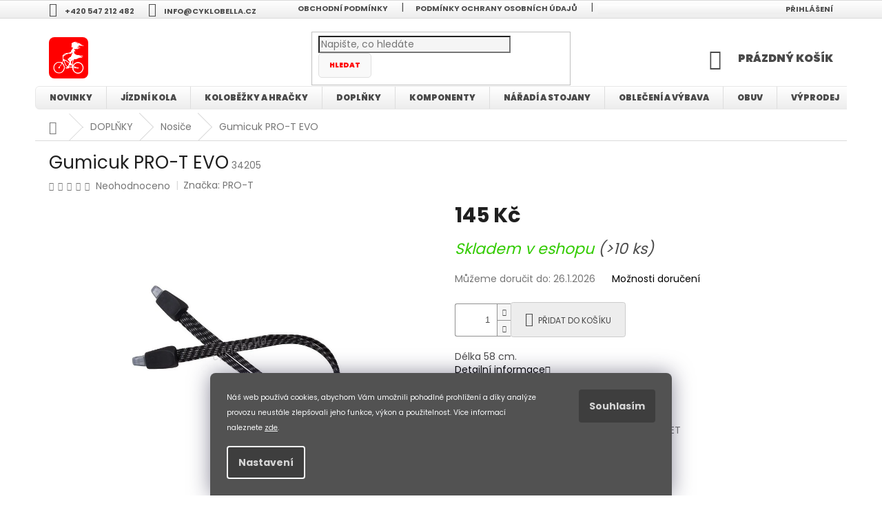

--- FILE ---
content_type: text/html; charset=utf-8
request_url: https://www.cyklobella.cz/nosice-na-kolo/gumicuk-pro-t-evo/
body_size: 39986
content:
<!doctype html><html lang="cs" dir="ltr" class="header-background-light external-fonts-loaded"><head><meta charset="utf-8" /><meta name="viewport" content="width=device-width,initial-scale=1" /><title>Gumicuk PRO-T EVO - Cyklobella.cz</title><link rel="preconnect" href="https://cdn.myshoptet.com" /><link rel="dns-prefetch" href="https://cdn.myshoptet.com" /><link rel="preload" href="https://cdn.myshoptet.com/prj/dist/master/cms/libs/jquery/jquery-1.11.3.min.js" as="script" /><link href="https://cdn.myshoptet.com/prj/dist/master/cms/templates/frontend_templates/shared/css/font-face/poppins.css" rel="stylesheet"><link href="https://cdn.myshoptet.com/prj/dist/master/shop/dist/font-shoptet-11.css.62c94c7785ff2cea73b2.css" rel="stylesheet"><script>
dataLayer = [];
dataLayer.push({'shoptet' : {
    "pageId": 1146,
    "pageType": "productDetail",
    "currency": "CZK",
    "currencyInfo": {
        "decimalSeparator": ",",
        "exchangeRate": 1,
        "priceDecimalPlaces": 2,
        "symbol": "K\u010d",
        "symbolLeft": 0,
        "thousandSeparator": " "
    },
    "language": "cs",
    "projectId": 297400,
    "product": {
        "id": 26631,
        "guid": "5f6da27c-a295-11e9-beb1-002590dad85e",
        "hasVariants": false,
        "codes": [
            {
                "code": 34205,
                "quantity": "> 10",
                "stocks": [
                    {
                        "id": "ext",
                        "quantity": "> 10"
                    }
                ]
            }
        ],
        "code": "34205",
        "name": "Gumicuk PRO-T EVO",
        "appendix": "",
        "weight": 0,
        "manufacturer": "PRO-T",
        "manufacturerGuid": "1EF533302E746D6A9E0BDA0BA3DED3EE",
        "currentCategory": "Dopl\u0148ky | Nosi\u010de",
        "currentCategoryGuid": "7ec4f85c-8a3d-11e9-beb1-002590dad85e",
        "defaultCategory": "Dopl\u0148ky | Nosi\u010de",
        "defaultCategoryGuid": "7ec4f85c-8a3d-11e9-beb1-002590dad85e",
        "currency": "CZK",
        "priceWithVat": 145
    },
    "stocks": [
        {
            "id": "ext",
            "title": "Sklad",
            "isDeliveryPoint": 0,
            "visibleOnEshop": 1
        }
    ],
    "cartInfo": {
        "id": null,
        "freeShipping": false,
        "freeShippingFrom": null,
        "leftToFreeGift": {
            "formattedPrice": "5 000 K\u010d",
            "priceLeft": 5000
        },
        "freeGift": false,
        "leftToFreeShipping": {
            "priceLeft": null,
            "dependOnRegion": null,
            "formattedPrice": null
        },
        "discountCoupon": [],
        "getNoBillingShippingPrice": {
            "withoutVat": 0,
            "vat": 0,
            "withVat": 0
        },
        "cartItems": [],
        "taxMode": "ORDINARY"
    },
    "cart": [],
    "customer": {
        "priceRatio": 1,
        "priceListId": 1,
        "groupId": null,
        "registered": false,
        "mainAccount": false
    }
}});
dataLayer.push({'cookie_consent' : {
    "marketing": "denied",
    "analytics": "denied"
}});
document.addEventListener('DOMContentLoaded', function() {
    shoptet.consent.onAccept(function(agreements) {
        if (agreements.length == 0) {
            return;
        }
        dataLayer.push({
            'cookie_consent' : {
                'marketing' : (agreements.includes(shoptet.config.cookiesConsentOptPersonalisation)
                    ? 'granted' : 'denied'),
                'analytics': (agreements.includes(shoptet.config.cookiesConsentOptAnalytics)
                    ? 'granted' : 'denied')
            },
            'event': 'cookie_consent'
        });
    });
});
</script>

<!-- Google Tag Manager -->
<script>(function(w,d,s,l,i){w[l]=w[l]||[];w[l].push({'gtm.start':
new Date().getTime(),event:'gtm.js'});var f=d.getElementsByTagName(s)[0],
j=d.createElement(s),dl=l!='dataLayer'?'&l='+l:'';j.async=true;j.src=
'https://www.googletagmanager.com/gtm.js?id='+i+dl;f.parentNode.insertBefore(j,f);
})(window,document,'script','dataLayer','GTM-5TZ4PMR');</script>
<!-- End Google Tag Manager -->

<meta property="og:type" content="website"><meta property="og:site_name" content="cyklobella.cz"><meta property="og:url" content="https://www.cyklobella.cz/nosice-na-kolo/gumicuk-pro-t-evo/"><meta property="og:title" content="Gumicuk PRO-T EVO - Cyklobella.cz"><meta name="author" content="Cyklobella.cz"><meta name="web_author" content="Shoptet.cz"><meta name="dcterms.rightsHolder" content="www.cyklobella.cz"><meta name="robots" content="index,follow"><meta property="og:image" content="https://cdn.myshoptet.com/usr/www.cyklobella.cz/user/shop/big/26631-1_gumicuk-pro-t-evo.jpg?63da4d9d"><meta property="og:description" content="Gumicuk PRO-T EVO. Délka 58 cm."><meta name="description" content="Gumicuk PRO-T EVO. Délka 58 cm."><meta property="product:price:amount" content="145"><meta property="product:price:currency" content="CZK"><style>:root {--color-primary: #fe0000;--color-primary-h: 0;--color-primary-s: 100%;--color-primary-l: 50%;--color-primary-hover: #000000;--color-primary-hover-h: 0;--color-primary-hover-s: 0%;--color-primary-hover-l: 0%;--color-secondary: #ff0000;--color-secondary-h: 0;--color-secondary-s: 100%;--color-secondary-l: 50%;--color-secondary-hover: #ff0000;--color-secondary-hover-h: 0;--color-secondary-hover-s: 100%;--color-secondary-hover-l: 50%;--color-tertiary: #fF0000;--color-tertiary-h: 0;--color-tertiary-s: 100%;--color-tertiary-l: 50%;--color-tertiary-hover: #fF0000;--color-tertiary-hover-h: 0;--color-tertiary-hover-s: 100%;--color-tertiary-hover-l: 50%;--color-header-background: #ffffff;--template-font: "Poppins";--template-headings-font: "Poppins";--header-background-url: none;--cookies-notice-background: #1A1937;--cookies-notice-color: #F8FAFB;--cookies-notice-button-hover: #f5f5f5;--cookies-notice-link-hover: #27263f;--templates-update-management-preview-mode-content: "Náhled aktualizací šablony je aktivní pro váš prohlížeč."}</style>
    
    <link href="https://cdn.myshoptet.com/prj/dist/master/shop/dist/main-11.less.fcb4a42d7bd8a71b7ee2.css" rel="stylesheet" />
        
    <script>var shoptet = shoptet || {};</script>
    <script src="https://cdn.myshoptet.com/prj/dist/master/shop/dist/main-3g-header.js.05f199e7fd2450312de2.js"></script>
<!-- User include --><!-- project html code header -->
<style type="text/css">

#navigation {
    min-height: 40px;
}

.navigation-in>ul>li {
    border-color: #dddddd;
}

.submenu-visible .navigation-in>ul>li.ext.exp>ul {
    border-bottom-width: 1px;
    border-color: #d9d9d9;
}

.navigation-in a {
    color: #4a4a4a;
}

.navigation-in a:hover {
    color: #4a4a4a;  
}

.navigation-in ul.menu-level-2 {
    border: 0;
    box-shadow: rgb(0 0 0 / 45%) 0px 25px 20px -20px;
}

.navigation-in .has-third-level div > ul a {
    color: #fe0000;
    font-size: 12px;
}

.navigation-in>ul>li.ext>ul>li {
    flex-basis: 20%;
}

.navigation-in ul li a b {
    font-weight: 800;
}

.navigation-in>ul>li>a {
    background-color: transparent;
    color: #4a4a4a;
}


.navigation-in {
    color: #4a4a4a;
    font-size: 12px;

}

.navigation-in {
    background: linear-gradient(0deg, rgb(237 237 237) 0%, rgb(255 255 255) 100%);
    border-radius: 0.5em;
    border: solid 1px;
    border-color: #e7e7e7;
}


.navigation-in>ul>li.ext>ul>li>div>a {
    text-transform: uppercase;
    font-size: 12px;
    color: #4a4a4a;
}

#content .filters-wrapper > div:first-of-type, #footer .filters-wrapper>div:first-of-type {
    margin-bottom: 19px;
    text-align: center;
    background-color: #f6f6f6;
}

a, .link-like {
    text-decoration: none;
    -webkit-transition: none;
    -o-transition: all 0.3s ease-out;
    transition: none; }



.btn.btn-default, a.btn.btn-default {
    background: #f9f9f9;
    border-color: #dfdfdf;
    border-radius: 0.5em;
    font-size: 10px;
    color: red;
    font-weight: 800;
}

.p .name {
    color: #000000;
    text-transform: uppercase;
}

.products-block .name {
    text-align: center;
}

.products-block.products .p .name {
    display: block;
    height: auto;
    overflow: hidden;
    font-size: 13px;
    font-weight: 700;
}

a, .link-like {
    color: #000000;
}



.availability-value {
    font-style: italic;
}

.btn, a.btn {
    
    border-radius: 0.3em;
    transition: none;
}

.form-control, select {

    background: rgb(245,245,245);
   /* background: linear-gradient(180deg, rgb(255 255 255) 0%, rgb(233 231 231) 100%);
    border-radius: 5px;
    box-shadow: rgb(200 214 227) 3px 3px 3px 0px inset, rgb(255 255 255 / 50%) -3px -3px 6px 1px inset; */
}

#header .site-name a img {
    margin: 0;
    border-radius: 8px;
    
}
    
.btn.btn-conversion, a.btn.btn-conversion, .btn.btn-cart, a.btn.btn-cart {
    border-color: #cbcbcb;
    color: #4a4a4a;
    background-color: #ededed;
    text-transform: uppercase;
    font-weight: 400;
    font-size: 12px;
}

.btn.btn-conversion:hover, a.btn.btn-conversion:hover, .btn.btn-cart:hover, a.btn.btn-cart:hover {
    border-color: #32cb00;
    color: #fff;
    background-color: #32cb00;
    border-radius: 0.5em;
    font-weight: 800;
}

.subcategories li a {
    color: #666;
    border-radius: 5px;
    font-weight: 600;
    font-size: 12px;
    }

.subcategories li a:hover {
    background-color: #ffffff;
}

.carousel-inner {
    color: #fe0000;
    border-radius: 10px;
    border: double 3px;
    border-color: #a1a1a1;
}

h4.homepage-group-title, .h4.homepage-group-title {
    margin-top: 57px;
    font-size: 26px;
    text-align: center;
    text-transform: uppercase;
    font-weight: 800;
}

.products-block .ratings-wrapper .availability {
    flex: 1 1 60%;
    text-align: center;
    font-size: 10px;
    text-transform: uppercase;
    font-weight: 600;
}

.siteCookies--bottom.siteCookies--scrolled {
    left: 0;
    width: 100%;
    margin-left: 0;
    background-color: #525252;
    box-shadow: 0px 0px 30px rgb(27 25 57 / 50%);
}

.siteCookies {
    color: var(--cookies-notice-color);
    font-size: 14px;
    transition: all 0.4s;
}

.siteCookies__link {

    color: #d5d5d5;
    background-color: #3e3e3e;
    border-radius: 4px;
    font-weight: bold;

}

.siteCookies__button {
    background-color: #3e3e3e;
    color: #d5d5d5;
    border-radius: 4px;
    border: 0;
    font-weight: bold;
    white-space: nowrap;
    display: block;
    text-align: center;

}

.siteCookies__form {
    background-color: #525252;
}

.siteCookies__link:hover {
    background: #303030;
    color: #fff;
}

.siteCookies__button:hover {
    background-color: #202124;
    color: #fff;
}

.form-control:focus, input:focus, select:focus, textarea:focus {
    box-shadow: rgb(169 174 179) 3px 3px 3px 0px inset, rgb(255 255 255 / 50%) -3px -3px 9px 1px inset;
}

.param-filter-top form {
    display: none;
}

.header-top .btn.cart-count .cart-price {
    font-family: inherit;
    text-transform: uppercase;
    font-weight: 800;
    font-size: 16px;
}

.navigation-buttons a[data-target=cart], .navigation-buttons a[data-target=cart]:hover {
    background-color: transparent;
    color: #4a4a4a;
}

.products-block.products .p .price span, .products-block.products .p .price strong {
    font-size: 20px;
    font-weight: 800;
}


.top-navigation-bar .dropdown button, .top-navigation-bar a {
    color: #4d4d4d;
    font-weight: 700;
    text-transform: uppercase;
    font-size: 11px;
}


.top-navigation-bar .container>div {
    background: linear-gradient(0deg, rgb(237 237 237) 0%, rgb(255 255 255) 100%);
}


.top-navigation-bar .container>div:first-child {

    background: linear-gradient(0deg, rgb(237 237 237) 0%, rgb(255 255 255) 100%);
}

.top-navigation-bar {
    background: linear-gradient(0deg, rgb(237 237 237) 0%, rgb(255 255 255) 100%);
}

.flag {
    border-radius: 0px 7px 7px 0px;
    font-size: 11px;
    font-weight: 400;
    text-transform: uppercase;
}

.site-msg {
    background-color: #ff0000;
} 
    .site-msg, .site-msg .close:before {
    color: #fff;
}

.site-msg.information {
    font-size: 13px;
    border-radius: 1.5em;
}

.homepage-box.before-carousel {
    margin-top: 0;
    background-image: url(https://img.freepik.com/free-vector/paper-style-smooth-background_23-2148975008.jpg?t=st=1740668666~exp=1740672266~hmac=c9de5fa030bcbd08bc0d314d048ab3d542ea3f8c3caef2e2667fdf8c6ab8963e&w=1380);
}

</style>
<!-- /User include --><link rel="shortcut icon" href="/favicon.ico" type="image/x-icon" /><link rel="canonical" href="https://www.cyklobella.cz/nosice-na-kolo/gumicuk-pro-t-evo/" /><style>/* custom background */@media (min-width: 992px) {body {background-color: #ffffff ;background-position: top center;background-repeat: no-repeat;background-attachment: scroll;}}</style>    <!-- Global site tag (gtag.js) - Google Analytics -->
    <script async src="https://www.googletagmanager.com/gtag/js?id=G-J40NKT8BMN"></script>
    <script>
        
        window.dataLayer = window.dataLayer || [];
        function gtag(){dataLayer.push(arguments);}
        

                    console.debug('default consent data');

            gtag('consent', 'default', {"ad_storage":"denied","analytics_storage":"denied","ad_user_data":"denied","ad_personalization":"denied","wait_for_update":500});
            dataLayer.push({
                'event': 'default_consent'
            });
        
        gtag('js', new Date());

        
                gtag('config', 'G-J40NKT8BMN', {"groups":"GA4","send_page_view":false,"content_group":"productDetail","currency":"CZK","page_language":"cs"});
        
                gtag('config', 'AW-823821261', {"allow_enhanced_conversions":true});
        
        
        
        
        
                    gtag('event', 'page_view', {"send_to":"GA4","page_language":"cs","content_group":"productDetail","currency":"CZK"});
        
                gtag('set', 'currency', 'CZK');

        gtag('event', 'view_item', {
            "send_to": "UA",
            "items": [
                {
                    "id": "34205",
                    "name": "Gumicuk PRO-T EVO",
                    "category": "Dopl\u0148ky \/ Nosi\u010de",
                                        "brand": "PRO-T",
                                                            "price": 119.83
                }
            ]
        });
        
        
        
        
        
                    gtag('event', 'view_item', {"send_to":"GA4","page_language":"cs","content_group":"productDetail","value":119.83,"currency":"CZK","items":[{"item_id":"34205","item_name":"Gumicuk PRO-T EVO","item_brand":"PRO-T","item_category":"Dopl\u0148ky","item_category2":"Nosi\u010de","price":119.83,"quantity":1,"index":0}]});
        
        
        
        
        
        
        
        document.addEventListener('DOMContentLoaded', function() {
            if (typeof shoptet.tracking !== 'undefined') {
                for (var id in shoptet.tracking.bannersList) {
                    gtag('event', 'view_promotion', {
                        "send_to": "UA",
                        "promotions": [
                            {
                                "id": shoptet.tracking.bannersList[id].id,
                                "name": shoptet.tracking.bannersList[id].name,
                                "position": shoptet.tracking.bannersList[id].position
                            }
                        ]
                    });
                }
            }

            shoptet.consent.onAccept(function(agreements) {
                if (agreements.length !== 0) {
                    console.debug('gtag consent accept');
                    var gtagConsentPayload =  {
                        'ad_storage': agreements.includes(shoptet.config.cookiesConsentOptPersonalisation)
                            ? 'granted' : 'denied',
                        'analytics_storage': agreements.includes(shoptet.config.cookiesConsentOptAnalytics)
                            ? 'granted' : 'denied',
                                                                                                'ad_user_data': agreements.includes(shoptet.config.cookiesConsentOptPersonalisation)
                            ? 'granted' : 'denied',
                        'ad_personalization': agreements.includes(shoptet.config.cookiesConsentOptPersonalisation)
                            ? 'granted' : 'denied',
                        };
                    console.debug('update consent data', gtagConsentPayload);
                    gtag('consent', 'update', gtagConsentPayload);
                    dataLayer.push(
                        { 'event': 'update_consent' }
                    );
                }
            });
        });
    </script>
<script>
    (function(t, r, a, c, k, i, n, g) { t['ROIDataObject'] = k;
    t[k]=t[k]||function(){ (t[k].q=t[k].q||[]).push(arguments) },t[k].c=i;n=r.createElement(a),
    g=r.getElementsByTagName(a)[0];n.async=1;n.src=c;g.parentNode.insertBefore(n,g)
    })(window, document, 'script', '//www.heureka.cz/ocm/sdk.js?source=shoptet&version=2&page=product_detail', 'heureka', 'cz');

    heureka('set_user_consent', 0);
</script>
</head><body class="desktop id-1146 in-nosice-na-kolo template-11 type-product type-detail one-column-body columns-3 ums_forms_redesign--off ums_a11y_category_page--on ums_discussion_rating_forms--off ums_flags_display_unification--on ums_a11y_login--off mobile-header-version-0"><noscript>
    <style>
        #header {
            padding-top: 0;
            position: relative !important;
            top: 0;
        }
        .header-navigation {
            position: relative !important;
        }
        .overall-wrapper {
            margin: 0 !important;
        }
        body:not(.ready) {
            visibility: visible !important;
        }
    </style>
    <div class="no-javascript">
        <div class="no-javascript__title">Musíte změnit nastavení vašeho prohlížeče</div>
        <div class="no-javascript__text">Podívejte se na: <a href="https://www.google.com/support/bin/answer.py?answer=23852">Jak povolit JavaScript ve vašem prohlížeči</a>.</div>
        <div class="no-javascript__text">Pokud používáte software na blokování reklam, může být nutné povolit JavaScript z této stránky.</div>
        <div class="no-javascript__text">Děkujeme.</div>
    </div>
</noscript>

        <div id="fb-root"></div>
        <script>
            window.fbAsyncInit = function() {
                FB.init({
//                    appId            : 'your-app-id',
                    autoLogAppEvents : true,
                    xfbml            : true,
                    version          : 'v19.0'
                });
            };
        </script>
        <script async defer crossorigin="anonymous" src="https://connect.facebook.net/cs_CZ/sdk.js"></script>
<!-- Google Tag Manager (noscript) -->
<noscript><iframe src="https://www.googletagmanager.com/ns.html?id=GTM-5TZ4PMR"
height="0" width="0" style="display:none;visibility:hidden"></iframe></noscript>
<!-- End Google Tag Manager (noscript) -->

    <div class="siteCookies siteCookies--bottom siteCookies--dark js-siteCookies" role="dialog" data-testid="cookiesPopup" data-nosnippet>
        <div class="siteCookies__form">
            <div class="siteCookies__content">
                <div class="siteCookies__text">
                    <div id="c-ttl" role="heading" aria-level="2"><sub><span style="vertical-align: super;">Náš web používá cookies, abychom Vám umožnili pohodlné prohlížení a díky analýze provozu neustále zlepšovali jeho funkce, výkon a použitelnost. Více informací naleznete </span><a href="http://www.cyklobella.cz/podminky-ochrany-osobnich-udaju/" target="\" style="vertical-align: super;">zde</a><span style="vertical-align: super;">.</span></sub></div>
                </div>
                <p class="siteCookies__links">
                    <button class="siteCookies__link js-cookies-settings" aria-label="Nastavení cookies" data-testid="cookiesSettings">Nastavení</button>
                </p>
            </div>
            <div class="siteCookies__buttonWrap">
                                <button class="siteCookies__button js-cookiesConsentSubmit" value="all" aria-label="Přijmout cookies" data-testid="buttonCookiesAccept">Souhlasím</button>
            </div>
        </div>
        <script>
            document.addEventListener("DOMContentLoaded", () => {
                const siteCookies = document.querySelector('.js-siteCookies');
                document.addEventListener("scroll", shoptet.common.throttle(() => {
                    const st = document.documentElement.scrollTop;
                    if (st > 1) {
                        siteCookies.classList.add('siteCookies--scrolled');
                    } else {
                        siteCookies.classList.remove('siteCookies--scrolled');
                    }
                }, 100));
            });
        </script>
    </div>
<a href="#content" class="skip-link sr-only">Přejít na obsah</a><div class="overall-wrapper"><div class="user-action"><div class="container"><div class="user-action-in"><div class="user-action-login popup-widget login-widget"><div class="popup-widget-inner"><h2 id="loginHeading">Přihlášení k vašemu účtu</h2><div id="customerLogin"><form action="/action/Customer/Login/" method="post" id="formLoginIncluded" class="csrf-enabled formLogin" data-testid="formLogin"><input type="hidden" name="referer" value="" /><div class="form-group"><div class="input-wrapper email js-validated-element-wrapper no-label"><input type="email" name="email" class="form-control" autofocus placeholder="E-mailová adresa (např. jan@novak.cz)" data-testid="inputEmail" autocomplete="email" required /></div></div><div class="form-group"><div class="input-wrapper password js-validated-element-wrapper no-label"><input type="password" name="password" class="form-control" placeholder="Heslo" data-testid="inputPassword" autocomplete="current-password" required /><span class="no-display">Nemůžete vyplnit toto pole</span><input type="text" name="surname" value="" class="no-display" /></div></div><div class="form-group"><div class="login-wrapper"><button type="submit" class="btn btn-secondary btn-text btn-login" data-testid="buttonSubmit">Přihlásit se</button><div class="password-helper"><a href="/registrace/" data-testid="signup" rel="nofollow">Nová registrace</a><a href="/klient/zapomenute-heslo/" rel="nofollow">Zapomenuté heslo</a></div></div></div></form>
</div></div></div>
    <div id="cart-widget" class="user-action-cart popup-widget cart-widget loader-wrapper" data-testid="popupCartWidget" role="dialog" aria-hidden="true"><div class="popup-widget-inner cart-widget-inner place-cart-here"><div class="loader-overlay"><div class="loader"></div></div></div><div class="cart-widget-button"><a href="/kosik/" class="btn btn-conversion" id="continue-order-button" rel="nofollow" data-testid="buttonNextStep">Pokračovat do košíku</a></div></div></div>
</div></div><div class="top-navigation-bar" data-testid="topNavigationBar">

    <div class="container">

        <div class="top-navigation-contacts">
            <strong>Zákaznická podpora:</strong><a href="tel:+420547212482" class="project-phone" aria-label="Zavolat na +420547212482" data-testid="contactboxPhone"><span>+420 547 212 482</span></a><a href="mailto:info@cyklobella.cz" class="project-email" data-testid="contactboxEmail"><span>info@cyklobella.cz</span></a>        </div>

                            <div class="top-navigation-menu">
                <div class="top-navigation-menu-trigger"></div>
                <ul class="top-navigation-bar-menu">
                                            <li class="top-navigation-menu-item-39">
                            <a href="/obchodni-podminky/">OBCHODNÍ PODMÍNKY</a>
                        </li>
                                            <li class="top-navigation-menu-item-691">
                            <a href="/podminky-ochrany-osobnich-udaju/">Podmínky ochrany osobních údajů </a>
                        </li>
                                            <li class="top-navigation-menu-item-2027">
                            <a href="/jak-vybrat-velikost-bmx-kola/">jak vybrat velikost BMX kola</a>
                        </li>
                                            <li class="top-navigation-menu-item-1521">
                            <a href="/jak-vybrat-velikost-kola/">Jak vybrat velikost kola</a>
                        </li>
                                            <li class="top-navigation-menu-item-27">
                            <a href="/jak-nakupovat/">Jak nakupovat</a>
                        </li>
                                            <li class="top-navigation-menu-item--51">
                            <a href="/hodnoceni-obchodu/">Hodnocení obchodu</a>
                        </li>
                                            <li class="top-navigation-menu-item-2376">
                            <a href="/informace-pro-nakup-na-splatky-essox/">Informace pro nákup na splátky ESSOX</a>
                        </li>
                                    </ul>
                <ul class="top-navigation-bar-menu-helper"></ul>
            </div>
        
        <div class="top-navigation-tools top-navigation-tools--language">
            <div class="responsive-tools">
                <a href="#" class="toggle-window" data-target="search" aria-label="Hledat" data-testid="linkSearchIcon"></a>
                                                            <a href="#" class="toggle-window" data-target="login"></a>
                                                    <a href="#" class="toggle-window" data-target="navigation" aria-label="Menu" data-testid="hamburgerMenu"></a>
            </div>
                        <a href="/login/?backTo=%2Fnosice-na-kolo%2Fgumicuk-pro-t-evo%2F" class="top-nav-button top-nav-button-login primary login toggle-window" data-target="login" data-testid="signin" rel="nofollow"><span>Přihlášení</span></a>        </div>

    </div>

</div>
<header id="header"><div class="container navigation-wrapper">
    <div class="header-top">
        <div class="site-name-wrapper">
            <div class="site-name"><a href="/" data-testid="linkWebsiteLogo"><img src="https://cdn.myshoptet.com/usr/www.cyklobella.cz/user/logos/cyklobella-anime-logo-rw.gif" alt="Cyklobella.cz" fetchpriority="low" /></a></div>        </div>
        <div class="search" itemscope itemtype="https://schema.org/WebSite">
            <meta itemprop="headline" content="Nosiče"/><meta itemprop="url" content="https://www.cyklobella.cz"/><meta itemprop="text" content="Gumicuk PRO-T EVO. Délka 58 cm."/>            <form action="/action/ProductSearch/prepareString/" method="post"
    id="formSearchForm" class="search-form compact-form js-search-main"
    itemprop="potentialAction" itemscope itemtype="https://schema.org/SearchAction" data-testid="searchForm">
    <fieldset>
        <meta itemprop="target"
            content="https://www.cyklobella.cz/vyhledavani/?string={string}"/>
        <input type="hidden" name="language" value="cs"/>
        
            
<input
    type="search"
    name="string"
        class="query-input form-control search-input js-search-input"
    placeholder="Napište, co hledáte"
    autocomplete="off"
    required
    itemprop="query-input"
    aria-label="Vyhledávání"
    data-testid="searchInput"
>
            <button type="submit" class="btn btn-default" data-testid="searchBtn">Hledat</button>
        
    </fieldset>
</form>
        </div>
        <div class="navigation-buttons">
                
    <a href="/kosik/" class="btn btn-icon toggle-window cart-count" data-target="cart" data-hover="true" data-redirect="true" data-testid="headerCart" rel="nofollow" aria-haspopup="dialog" aria-expanded="false" aria-controls="cart-widget">
        
                <span class="sr-only">Nákupní košík</span>
        
            <span class="cart-price visible-lg-inline-block" data-testid="headerCartPrice">
                                    Prázdný košík                            </span>
        
    
            </a>
        </div>
    </div>
    <nav id="navigation" aria-label="Hlavní menu" data-collapsible="true"><div class="navigation-in menu"><ul class="menu-level-1" role="menubar" data-testid="headerMenuItems"><li class="menu-item-682" role="none"><a href="/blog/" data-testid="headerMenuItem" role="menuitem" aria-expanded="false"><b>NOVINKY</b></a></li>
<li class="menu-item-698 ext" role="none"><a href="/jizdni-kola/" data-testid="headerMenuItem" role="menuitem" aria-haspopup="true" aria-expanded="false"><b>JÍZDNÍ KOLA</b><span class="submenu-arrow"></span></a><ul class="menu-level-2" aria-label="JÍZDNÍ KOLA" tabindex="-1" role="menu"><li class="menu-item-701 has-third-level" role="none"><a href="/elektrokola/" class="menu-image" data-testid="headerMenuItem" tabindex="-1" aria-hidden="true"><img src="data:image/svg+xml,%3Csvg%20width%3D%22140%22%20height%3D%22100%22%20xmlns%3D%22http%3A%2F%2Fwww.w3.org%2F2000%2Fsvg%22%3E%3C%2Fsvg%3E" alt="" aria-hidden="true" width="140" height="100"  data-src="https://cdn.myshoptet.com/usr/www.cyklobella.cz/user/categories/thumb/ebikes.jpg" fetchpriority="low" /></a><div><a href="/elektrokola/" data-testid="headerMenuItem" role="menuitem"><span>Elektrokola</span></a>
                                                    <ul class="menu-level-3" role="menu">
                                                                    <li class="menu-item-1857" role="none">
                                        <a href="/mtb-horska-elektrokola/" data-testid="headerMenuItem" role="menuitem">
                                            Horská elektrokola</a>,                                    </li>
                                                                    <li class="menu-item-1869" role="none">
                                        <a href="/celoodpruzena-elektrokola/" data-testid="headerMenuItem" role="menuitem">
                                            Celoodpružená elektrokola</a>,                                    </li>
                                                                    <li class="menu-item-1863" role="none">
                                        <a href="/krosova-a-trekingova-elektrokola/" data-testid="headerMenuItem" role="menuitem">
                                            Krosová a trekingová elektrokola</a>,                                    </li>
                                                                    <li class="menu-item-1866" role="none">
                                        <a href="/silnicni-elektrokola/" data-testid="headerMenuItem" role="menuitem">
                                            Silniční elektrokola</a>,                                    </li>
                                                                    <li class="menu-item-1872" role="none">
                                        <a href="/mestska-elektrokola/" data-testid="headerMenuItem" role="menuitem">
                                            Městská elektrokola</a>                                    </li>
                                                            </ul>
                        </div></li><li class="menu-item-704 has-third-level" role="none"><a href="/horska-kola/" class="menu-image" data-testid="headerMenuItem" tabindex="-1" aria-hidden="true"><img src="data:image/svg+xml,%3Csvg%20width%3D%22140%22%20height%3D%22100%22%20xmlns%3D%22http%3A%2F%2Fwww.w3.org%2F2000%2Fsvg%22%3E%3C%2Fsvg%3E" alt="" aria-hidden="true" width="140" height="100"  data-src="https://cdn.myshoptet.com/usr/www.cyklobella.cz/user/categories/thumb/mtb.png" fetchpriority="low" /></a><div><a href="/horska-kola/" data-testid="headerMenuItem" role="menuitem"><span>Horská kola</span></a>
                                                    <ul class="menu-level-3" role="menu">
                                                                    <li class="menu-item-1473" role="none">
                                        <a href="/mtb-29/" data-testid="headerMenuItem" role="menuitem">
                                            MTB 29</a>,                                    </li>
                                                                    <li class="menu-item-1485" role="none">
                                        <a href="/mtb-27-5/" data-testid="headerMenuItem" role="menuitem">
                                            MTB 27,5</a>,                                    </li>
                                                                    <li class="menu-item-1488" role="none">
                                        <a href="/mtb-27-5-2/" data-testid="headerMenuItem" role="menuitem">
                                            MTB 27,5+</a>,                                    </li>
                                                                    <li class="menu-item-1491" role="none">
                                        <a href="/mtb-26/" data-testid="headerMenuItem" role="menuitem">
                                            MTB 26</a>                                    </li>
                                                            </ul>
                        </div></li><li class="menu-item-707" role="none"><a href="/silnicni-kola/" class="menu-image" data-testid="headerMenuItem" tabindex="-1" aria-hidden="true"><img src="data:image/svg+xml,%3Csvg%20width%3D%22140%22%20height%3D%22100%22%20xmlns%3D%22http%3A%2F%2Fwww.w3.org%2F2000%2Fsvg%22%3E%3C%2Fsvg%3E" alt="" aria-hidden="true" width="140" height="100"  data-src="https://cdn.myshoptet.com/usr/www.cyklobella.cz/user/categories/thumb/silnicni-kola.jpg" fetchpriority="low" /></a><div><a href="/silnicni-kola/" data-testid="headerMenuItem" role="menuitem"><span>Silniční kola</span></a>
                        </div></li><li class="menu-item-713" role="none"><a href="/krosova-a-trekingova-kola/" class="menu-image" data-testid="headerMenuItem" tabindex="-1" aria-hidden="true"><img src="data:image/svg+xml,%3Csvg%20width%3D%22140%22%20height%3D%22100%22%20xmlns%3D%22http%3A%2F%2Fwww.w3.org%2F2000%2Fsvg%22%3E%3C%2Fsvg%3E" alt="" aria-hidden="true" width="140" height="100"  data-src="https://cdn.myshoptet.com/usr/www.cyklobella.cz/user/categories/thumb/krosova-trekkingova-kola.jpg" fetchpriority="low" /></a><div><a href="/krosova-a-trekingova-kola/" data-testid="headerMenuItem" role="menuitem"><span>Krosová a trekingová kola</span></a>
                        </div></li><li class="menu-item-1500" role="none"><a href="/gravel-kola/" class="menu-image" data-testid="headerMenuItem" tabindex="-1" aria-hidden="true"><img src="data:image/svg+xml,%3Csvg%20width%3D%22140%22%20height%3D%22100%22%20xmlns%3D%22http%3A%2F%2Fwww.w3.org%2F2000%2Fsvg%22%3E%3C%2Fsvg%3E" alt="" aria-hidden="true" width="140" height="100"  data-src="https://cdn.myshoptet.com/usr/www.cyklobella.cz/user/categories/thumb/gravel-kola.jpg" fetchpriority="low" /></a><div><a href="/gravel-kola/" data-testid="headerMenuItem" role="menuitem"><span>Gravel kola</span></a>
                        </div></li><li class="menu-item-732" role="none"><a href="/mestska-kola/" class="menu-image" data-testid="headerMenuItem" tabindex="-1" aria-hidden="true"><img src="data:image/svg+xml,%3Csvg%20width%3D%22140%22%20height%3D%22100%22%20xmlns%3D%22http%3A%2F%2Fwww.w3.org%2F2000%2Fsvg%22%3E%3C%2Fsvg%3E" alt="" aria-hidden="true" width="140" height="100"  data-src="https://cdn.myshoptet.com/usr/www.cyklobella.cz/user/categories/thumb/mestska-kola.png" fetchpriority="low" /></a><div><a href="/mestska-kola/" data-testid="headerMenuItem" role="menuitem"><span>Městská kola</span></a>
                        </div></li><li class="menu-item-716 has-third-level" role="none"><a href="/detska-kola-a-odrazedla/" class="menu-image" data-testid="headerMenuItem" tabindex="-1" aria-hidden="true"><img src="data:image/svg+xml,%3Csvg%20width%3D%22140%22%20height%3D%22100%22%20xmlns%3D%22http%3A%2F%2Fwww.w3.org%2F2000%2Fsvg%22%3E%3C%2Fsvg%3E" alt="" aria-hidden="true" width="140" height="100"  data-src="https://cdn.myshoptet.com/usr/www.cyklobella.cz/user/categories/thumb/detska-kola1.png" fetchpriority="low" /></a><div><a href="/detska-kola-a-odrazedla/" data-testid="headerMenuItem" role="menuitem"><span>Dětská kola a odrážedla</span></a>
                                                    <ul class="menu-level-3" role="menu">
                                                                    <li class="menu-item-1797" role="none">
                                        <a href="/detska-odrazedla/" data-testid="headerMenuItem" role="menuitem">
                                            Dětská odrážedla</a>,                                    </li>
                                                                    <li class="menu-item-1503" role="none">
                                        <a href="/12--detska-kola/" data-testid="headerMenuItem" role="menuitem">
                                            12&quot; (cca do 3 let)</a>,                                    </li>
                                                                    <li class="menu-item-1506" role="none">
                                        <a href="/14--detska-kola/" data-testid="headerMenuItem" role="menuitem">
                                            14&quot;  (cca 3-5 let)</a>,                                    </li>
                                                                    <li class="menu-item-1509" role="none">
                                        <a href="/16--detska-kola/" data-testid="headerMenuItem" role="menuitem">
                                            16&quot;  (cca 4-7 let)</a>,                                    </li>
                                                                    <li class="menu-item-1512" role="none">
                                        <a href="/18--detska-kola/" data-testid="headerMenuItem" role="menuitem">
                                            18&quot; (cca 5-7 let)</a>,                                    </li>
                                                                    <li class="menu-item-1515" role="none">
                                        <a href="/20--detska-kola/" data-testid="headerMenuItem" role="menuitem">
                                            20&quot; (cca 6-9 let)</a>,                                    </li>
                                                                    <li class="menu-item-1524" role="none">
                                        <a href="/24--detska-kola/" data-testid="headerMenuItem" role="menuitem">
                                            24&quot; (cca 8-12 let)</a>,                                    </li>
                                                                    <li class="menu-item-1527" role="none">
                                        <a href="/detska-kola-26/" data-testid="headerMenuItem" role="menuitem">
                                            26&quot; (cca nad 10 let)</a>                                    </li>
                                                            </ul>
                        </div></li><li class="menu-item-1530" role="none"><a href="/kola-bmx-dirt-freestyle/" class="menu-image" data-testid="headerMenuItem" tabindex="-1" aria-hidden="true"><img src="data:image/svg+xml,%3Csvg%20width%3D%22140%22%20height%3D%22100%22%20xmlns%3D%22http%3A%2F%2Fwww.w3.org%2F2000%2Fsvg%22%3E%3C%2Fsvg%3E" alt="" aria-hidden="true" width="140" height="100"  data-src="https://cdn.myshoptet.com/usr/www.cyklobella.cz/user/categories/thumb/bmx.png" fetchpriority="low" /></a><div><a href="/kola-bmx-dirt-freestyle/" data-testid="headerMenuItem" role="menuitem"><span>BMX, Dirt, Freestyle</span></a>
                        </div></li><li class="menu-item-1785" role="none"><a href="/trikolky-pro-dospele/" class="menu-image" data-testid="headerMenuItem" tabindex="-1" aria-hidden="true"><img src="data:image/svg+xml,%3Csvg%20width%3D%22140%22%20height%3D%22100%22%20xmlns%3D%22http%3A%2F%2Fwww.w3.org%2F2000%2Fsvg%22%3E%3C%2Fsvg%3E" alt="" aria-hidden="true" width="140" height="100"  data-src="https://cdn.myshoptet.com/usr/www.cyklobella.cz/user/categories/thumb/cb_eshop_kat__trikolky.jpg" fetchpriority="low" /></a><div><a href="/trikolky-pro-dospele/" data-testid="headerMenuItem" role="menuitem"><span>Tříkolky pro dospělé</span></a>
                        </div></li></ul></li>
<li class="menu-item-1878 ext" role="none"><a href="/kolobezky/" data-testid="headerMenuItem" role="menuitem" aria-haspopup="true" aria-expanded="false"><b>KOLOBĚŽKY A HRAČKY</b><span class="submenu-arrow"></span></a><ul class="menu-level-2" aria-label="KOLOBĚŽKY A HRAČKY" tabindex="-1" role="menu"><li class="menu-item-1881" role="none"><a href="/elektricke-kolobezky/" class="menu-image" data-testid="headerMenuItem" tabindex="-1" aria-hidden="true"><img src="data:image/svg+xml,%3Csvg%20width%3D%22140%22%20height%3D%22100%22%20xmlns%3D%22http%3A%2F%2Fwww.w3.org%2F2000%2Fsvg%22%3E%3C%2Fsvg%3E" alt="" aria-hidden="true" width="140" height="100"  data-src="https://cdn.myshoptet.com/usr/www.cyklobella.cz/user/categories/thumb/cb_eshop_kat_kolobezky.jpg" fetchpriority="low" /></a><div><a href="/elektricke-kolobezky/" data-testid="headerMenuItem" role="menuitem"><span>Elektrické koloběžky</span></a>
                        </div></li><li class="menu-item-1884" role="none"><a href="/kolobezky-2/" class="menu-image" data-testid="headerMenuItem" tabindex="-1" aria-hidden="true"><img src="data:image/svg+xml,%3Csvg%20width%3D%22140%22%20height%3D%22100%22%20xmlns%3D%22http%3A%2F%2Fwww.w3.org%2F2000%2Fsvg%22%3E%3C%2Fsvg%3E" alt="" aria-hidden="true" width="140" height="100"  data-src="https://cdn.myshoptet.com/usr/www.cyklobella.cz/user/categories/thumb/cb_eshop_kat_kolobezk_klasik_.jpg" fetchpriority="low" /></a><div><a href="/kolobezky-2/" data-testid="headerMenuItem" role="menuitem"><span>Klasické Koloběžky</span></a>
                        </div></li><li class="menu-item-1887" role="none"><a href="/kolonozky/" class="menu-image" data-testid="headerMenuItem" tabindex="-1" aria-hidden="true"><img src="data:image/svg+xml,%3Csvg%20width%3D%22140%22%20height%3D%22100%22%20xmlns%3D%22http%3A%2F%2Fwww.w3.org%2F2000%2Fsvg%22%3E%3C%2Fsvg%3E" alt="" aria-hidden="true" width="140" height="100"  data-src="https://cdn.myshoptet.com/usr/www.cyklobella.cz/user/categories/thumb/cb_eshop_kat_kolonozky.jpg" fetchpriority="low" /></a><div><a href="/kolonozky/" data-testid="headerMenuItem" role="menuitem"><span>Kolonožky</span></a>
                        </div></li><li class="menu-item-1893" role="none"><a href="/elektricke-longboardy-a-skateboardy/" class="menu-image" data-testid="headerMenuItem" tabindex="-1" aria-hidden="true"><img src="data:image/svg+xml,%3Csvg%20width%3D%22140%22%20height%3D%22100%22%20xmlns%3D%22http%3A%2F%2Fwww.w3.org%2F2000%2Fsvg%22%3E%3C%2Fsvg%3E" alt="" aria-hidden="true" width="140" height="100"  data-src="https://cdn.myshoptet.com/usr/www.cyklobella.cz/user/categories/thumb/cb_eshop_kat_longboardy.jpg" fetchpriority="low" /></a><div><a href="/elektricke-longboardy-a-skateboardy/" data-testid="headerMenuItem" role="menuitem"><span>Elektrické Longboardy a skateboardy</span></a>
                        </div></li><li class="menu-item-1911" role="none"><a href="/free-style-kolobezky/" class="menu-image" data-testid="headerMenuItem" tabindex="-1" aria-hidden="true"><img src="data:image/svg+xml,%3Csvg%20width%3D%22140%22%20height%3D%22100%22%20xmlns%3D%22http%3A%2F%2Fwww.w3.org%2F2000%2Fsvg%22%3E%3C%2Fsvg%3E" alt="" aria-hidden="true" width="140" height="100"  data-src="https://cdn.myshoptet.com/usr/www.cyklobella.cz/user/categories/thumb/cb_eshop_kat_kolobezky_freestyle.jpg" fetchpriority="low" /></a><div><a href="/free-style-kolobezky/" data-testid="headerMenuItem" role="menuitem"><span>Free style koloběžky</span></a>
                        </div></li><li class="menu-item-2006" role="none"><a href="/letajici-talire--bumerangy/" class="menu-image" data-testid="headerMenuItem" tabindex="-1" aria-hidden="true"><img src="data:image/svg+xml,%3Csvg%20width%3D%22140%22%20height%3D%22100%22%20xmlns%3D%22http%3A%2F%2Fwww.w3.org%2F2000%2Fsvg%22%3E%3C%2Fsvg%3E" alt="" aria-hidden="true" width="140" height="100"  data-src="https://cdn.myshoptet.com/usr/www.cyklobella.cz/user/categories/thumb/b1186255910.jpg" fetchpriority="low" /></a><div><a href="/letajici-talire--bumerangy/" data-testid="headerMenuItem" role="menuitem"><span>Létající talíře, bumerangy</span></a>
                        </div></li><li class="menu-item-2009" role="none"><a href="/longboardy-a-skateboardy/" class="menu-image" data-testid="headerMenuItem" tabindex="-1" aria-hidden="true"><img src="data:image/svg+xml,%3Csvg%20width%3D%22140%22%20height%3D%22100%22%20xmlns%3D%22http%3A%2F%2Fwww.w3.org%2F2000%2Fsvg%22%3E%3C%2Fsvg%3E" alt="" aria-hidden="true" width="140" height="100"  data-src="https://cdn.myshoptet.com/usr/www.cyklobella.cz/user/categories/thumb/cb_eshop_kat_clasic_longboardy.jpg" fetchpriority="low" /></a><div><a href="/longboardy-a-skateboardy/" data-testid="headerMenuItem" role="menuitem"><span>Longboardy a Skateboardy</span></a>
                        </div></li></ul></li>
<li class="menu-item-1431 ext" role="none"><a href="/doplnky-na-kolo/" data-testid="headerMenuItem" role="menuitem" aria-haspopup="true" aria-expanded="false"><b>DOPLŇKY</b><span class="submenu-arrow"></span></a><ul class="menu-level-2" aria-label="DOPLŇKY" tabindex="-1" role="menu"><li class="menu-item-765" role="none"><a href="/baterie/" class="menu-image" data-testid="headerMenuItem" tabindex="-1" aria-hidden="true"><img src="data:image/svg+xml,%3Csvg%20width%3D%22140%22%20height%3D%22100%22%20xmlns%3D%22http%3A%2F%2Fwww.w3.org%2F2000%2Fsvg%22%3E%3C%2Fsvg%3E" alt="" aria-hidden="true" width="140" height="100"  data-src="https://cdn.myshoptet.com/usr/www.cyklobella.cz/user/categories/thumb/cyklobella_eshop_cb_eshop_kat_egorie__baterie.jpg" fetchpriority="low" /></a><div><a href="/baterie/" data-testid="headerMenuItem" role="menuitem"><span>Baterie</span></a>
                        </div></li><li class="menu-item-771 has-third-level" role="none"><a href="/blatniky/" class="menu-image" data-testid="headerMenuItem" tabindex="-1" aria-hidden="true"><img src="data:image/svg+xml,%3Csvg%20width%3D%22140%22%20height%3D%22100%22%20xmlns%3D%22http%3A%2F%2Fwww.w3.org%2F2000%2Fsvg%22%3E%3C%2Fsvg%3E" alt="" aria-hidden="true" width="140" height="100"  data-src="https://cdn.myshoptet.com/usr/www.cyklobella.cz/user/categories/thumb/cb_eshop_kat__sady_blatniku.jpg" fetchpriority="low" /></a><div><a href="/blatniky/" data-testid="headerMenuItem" role="menuitem"><span>Blatníky</span></a>
                                                    <ul class="menu-level-3" role="menu">
                                                                    <li class="menu-item-774" role="none">
                                        <a href="/predni_blatniky/" data-testid="headerMenuItem" role="menuitem">
                                            Přední blatníky</a>,                                    </li>
                                                                    <li class="menu-item-777" role="none">
                                        <a href="/zadni_blatniky/" data-testid="headerMenuItem" role="menuitem">
                                            Zadní blatníky</a>,                                    </li>
                                                                    <li class="menu-item-780" role="none">
                                        <a href="/sady_blatniku/" data-testid="headerMenuItem" role="menuitem">
                                            Sady blatníků</a>,                                    </li>
                                                                    <li class="menu-item-2000" role="none">
                                        <a href="/prislusenstvi-blatniky/" data-testid="headerMenuItem" role="menuitem">
                                            Příslušenství</a>                                    </li>
                                                            </ul>
                        </div></li><li class="menu-item-786 has-third-level" role="none"><a href="/brasny/" class="menu-image" data-testid="headerMenuItem" tabindex="-1" aria-hidden="true"><img src="data:image/svg+xml,%3Csvg%20width%3D%22140%22%20height%3D%22100%22%20xmlns%3D%22http%3A%2F%2Fwww.w3.org%2F2000%2Fsvg%22%3E%3C%2Fsvg%3E" alt="" aria-hidden="true" width="140" height="100"  data-src="https://cdn.myshoptet.com/usr/www.cyklobella.cz/user/categories/thumb/cb_eshop_kat__brasny.jpg" fetchpriority="low" /></a><div><a href="/brasny/" data-testid="headerMenuItem" role="menuitem"><span>Brašny</span></a>
                                                    <ul class="menu-level-3" role="menu">
                                                                    <li class="menu-item-789" role="none">
                                        <a href="/brasny_na_nosic/" data-testid="headerMenuItem" role="menuitem">
                                            Brašny na nosič</a>,                                    </li>
                                                                    <li class="menu-item-795" role="none">
                                        <a href="/brasny_na_riditka/" data-testid="headerMenuItem" role="menuitem">
                                            Brašny na řídítka</a>,                                    </li>
                                                                    <li class="menu-item-1776" role="none">
                                        <a href="/brasny-na-ram-kola/" data-testid="headerMenuItem" role="menuitem">
                                            Brašny na rám</a>,                                    </li>
                                                                    <li class="menu-item-798" role="none">
                                        <a href="/brasny_do_ramu/" data-testid="headerMenuItem" role="menuitem">
                                            Brašny do rámu kola</a>,                                    </li>
                                                                    <li class="menu-item-801" role="none">
                                        <a href="/brasny_pod_sedlo/" data-testid="headerMenuItem" role="menuitem">
                                            Brašny pod sedlo</a>,                                    </li>
                                                                    <li class="menu-item-1779" role="none">
                                        <a href="/brasny-a-drzaky-na-telefon/" data-testid="headerMenuItem" role="menuitem">
                                            Brašny a držáky na telefon</a>,                                    </li>
                                                                    <li class="menu-item-804" role="none">
                                        <a href="/tasky--kufry--obaly-na-kolo/" data-testid="headerMenuItem" role="menuitem">
                                            Tašky, kufry, obaly na kolo</a>,                                    </li>
                                                                    <li class="menu-item-2310" role="none">
                                        <a href="/bederni-tasky--ledvinky/" data-testid="headerMenuItem" role="menuitem">
                                            Bederní tašky, ledvinky</a>                                    </li>
                                                            </ul>
                        </div></li><li class="menu-item-894" role="none"><a href="/cistici-prostredky/" class="menu-image" data-testid="headerMenuItem" tabindex="-1" aria-hidden="true"><img src="data:image/svg+xml,%3Csvg%20width%3D%22140%22%20height%3D%22100%22%20xmlns%3D%22http%3A%2F%2Fwww.w3.org%2F2000%2Fsvg%22%3E%3C%2Fsvg%3E" alt="" aria-hidden="true" width="140" height="100"  data-src="https://cdn.myshoptet.com/usr/www.cyklobella.cz/user/categories/thumb/cb_eshop_kat__cistice.jpg" fetchpriority="low" /></a><div><a href="/cistici-prostredky/" data-testid="headerMenuItem" role="menuitem"><span>Čistící prostředky</span></a>
                        </div></li><li class="menu-item-1991 has-third-level" role="none"><a href="/detske-doplnky-na-kolo/" class="menu-image" data-testid="headerMenuItem" tabindex="-1" aria-hidden="true"><img src="data:image/svg+xml,%3Csvg%20width%3D%22140%22%20height%3D%22100%22%20xmlns%3D%22http%3A%2F%2Fwww.w3.org%2F2000%2Fsvg%22%3E%3C%2Fsvg%3E" alt="" aria-hidden="true" width="140" height="100"  data-src="https://cdn.myshoptet.com/usr/www.cyklobella.cz/user/categories/thumb/detske-doplnky.jpg" fetchpriority="low" /></a><div><a href="/detske-doplnky-na-kolo/" data-testid="headerMenuItem" role="menuitem"><span>Dětské doplňky</span></a>
                                                    <ul class="menu-level-3" role="menu">
                                                                    <li class="menu-item-768" role="none">
                                        <a href="/balancni-kolecka/" data-testid="headerMenuItem" role="menuitem">
                                            Balanční kolečka</a>                                    </li>
                                                            </ul>
                        </div></li><li class="menu-item-897" role="none"><a href="/detske-sedacky/" class="menu-image" data-testid="headerMenuItem" tabindex="-1" aria-hidden="true"><img src="data:image/svg+xml,%3Csvg%20width%3D%22140%22%20height%3D%22100%22%20xmlns%3D%22http%3A%2F%2Fwww.w3.org%2F2000%2Fsvg%22%3E%3C%2Fsvg%3E" alt="" aria-hidden="true" width="140" height="100"  data-src="https://cdn.myshoptet.com/usr/www.cyklobella.cz/user/categories/thumb/cb_eshop_kat__sedacky.jpg" fetchpriority="low" /></a><div><a href="/detske-sedacky/" data-testid="headerMenuItem" role="menuitem"><span>Dětské sedačky</span></a>
                        </div></li><li class="menu-item-903" role="none"><a href="/drzaky-na-kola/" class="menu-image" data-testid="headerMenuItem" tabindex="-1" aria-hidden="true"><img src="data:image/svg+xml,%3Csvg%20width%3D%22140%22%20height%3D%22100%22%20xmlns%3D%22http%3A%2F%2Fwww.w3.org%2F2000%2Fsvg%22%3E%3C%2Fsvg%3E" alt="" aria-hidden="true" width="140" height="100"  data-src="https://cdn.myshoptet.com/usr/www.cyklobella.cz/user/categories/thumb/cb_eshop_kat__drzaky_kol.jpg" fetchpriority="low" /></a><div><a href="/drzaky-na-kola/" data-testid="headerMenuItem" role="menuitem"><span>Držáky na kola</span></a>
                        </div></li><li class="menu-item-936 has-third-level" role="none"><a href="/hustilky/" class="menu-image" data-testid="headerMenuItem" tabindex="-1" aria-hidden="true"><img src="data:image/svg+xml,%3Csvg%20width%3D%22140%22%20height%3D%22100%22%20xmlns%3D%22http%3A%2F%2Fwww.w3.org%2F2000%2Fsvg%22%3E%3C%2Fsvg%3E" alt="" aria-hidden="true" width="140" height="100"  data-src="https://cdn.myshoptet.com/usr/www.cyklobella.cz/user/categories/thumb/cb_eshop_kat__hustilky.jpg" fetchpriority="low" /></a><div><a href="/hustilky/" data-testid="headerMenuItem" role="menuitem"><span>Hustilky</span></a>
                                                    <ul class="menu-level-3" role="menu">
                                                                    <li class="menu-item-939" role="none">
                                        <a href="/hustilky-bombickove/" data-testid="headerMenuItem" role="menuitem">
                                            Hustilky bombičkové</a>,                                    </li>
                                                                    <li class="menu-item-942" role="none">
                                        <a href="/hustilky-do-ramu/" data-testid="headerMenuItem" role="menuitem">
                                            Hustilky do rámu</a>,                                    </li>
                                                                    <li class="menu-item-945" role="none">
                                        <a href="/hustilky-dilenske-servisni/" data-testid="headerMenuItem" role="menuitem">
                                            Hustilky dílenské - servisní</a>,                                    </li>
                                                                    <li class="menu-item-948" role="none">
                                        <a href="/hustilky-na-odpruzene-vidlice/" data-testid="headerMenuItem" role="menuitem">
                                            Hustilky na odpružené vidlice</a>,                                    </li>
                                                                    <li class="menu-item-2434" role="none">
                                        <a href="/kompresory/" data-testid="headerMenuItem" role="menuitem">
                                            Kompresory</a>,                                    </li>
                                                                    <li class="menu-item-954" role="none">
                                        <a href="/prislusenstvi-hustilky/" data-testid="headerMenuItem" role="menuitem">
                                            Příslušenství Hustilky</a>                                    </li>
                                                            </ul>
                        </div></li><li class="menu-item-1026 has-third-level" role="none"><a href="/kose-na-kolo/" class="menu-image" data-testid="headerMenuItem" tabindex="-1" aria-hidden="true"><img src="data:image/svg+xml,%3Csvg%20width%3D%22140%22%20height%3D%22100%22%20xmlns%3D%22http%3A%2F%2Fwww.w3.org%2F2000%2Fsvg%22%3E%3C%2Fsvg%3E" alt="" aria-hidden="true" width="140" height="100"  data-src="https://cdn.myshoptet.com/usr/www.cyklobella.cz/user/categories/thumb/cb_eshop_kat__kose.jpg" fetchpriority="low" /></a><div><a href="/kose-na-kolo/" data-testid="headerMenuItem" role="menuitem"><span>Koše na kolo</span></a>
                                                    <ul class="menu-level-3" role="menu">
                                                                    <li class="menu-item-1985" role="none">
                                        <a href="/nahradni-drzaky-pro-kose-na-kolo/" data-testid="headerMenuItem" role="menuitem">
                                            Náhradní držáky</a>                                    </li>
                                                            </ul>
                        </div></li><li class="menu-item-1029 has-third-level" role="none"><a href="/kosiky-na-lahev/" class="menu-image" data-testid="headerMenuItem" tabindex="-1" aria-hidden="true"><img src="data:image/svg+xml,%3Csvg%20width%3D%22140%22%20height%3D%22100%22%20xmlns%3D%22http%3A%2F%2Fwww.w3.org%2F2000%2Fsvg%22%3E%3C%2Fsvg%3E" alt="" aria-hidden="true" width="140" height="100"  data-src="https://cdn.myshoptet.com/usr/www.cyklobella.cz/user/categories/thumb/cb_eshop_kat__kosiky.jpg" fetchpriority="low" /></a><div><a href="/kosiky-na-lahev/" data-testid="headerMenuItem" role="menuitem"><span>Košíky na lahev</span></a>
                                                    <ul class="menu-level-3" role="menu">
                                                                    <li class="menu-item-1926" role="none">
                                        <a href="/adaptery-na-kosik-pro-lahev/" data-testid="headerMenuItem" role="menuitem">
                                            Držáky a adaptéry</a>                                    </li>
                                                            </ul>
                        </div></li><li class="menu-item-1032" role="none"><a href="/lahve-na-kolo/" class="menu-image" data-testid="headerMenuItem" tabindex="-1" aria-hidden="true"><img src="data:image/svg+xml,%3Csvg%20width%3D%22140%22%20height%3D%22100%22%20xmlns%3D%22http%3A%2F%2Fwww.w3.org%2F2000%2Fsvg%22%3E%3C%2Fsvg%3E" alt="" aria-hidden="true" width="140" height="100"  data-src="https://cdn.myshoptet.com/usr/www.cyklobella.cz/user/categories/thumb/cb_eshop_kat__lahve.jpg" fetchpriority="low" /></a><div><a href="/lahve-na-kolo/" data-testid="headerMenuItem" role="menuitem"><span>Láhve</span></a>
                        </div></li><li class="menu-item-1047" role="none"><a href="/lepeni-na-kolo/" class="menu-image" data-testid="headerMenuItem" tabindex="-1" aria-hidden="true"><img src="data:image/svg+xml,%3Csvg%20width%3D%22140%22%20height%3D%22100%22%20xmlns%3D%22http%3A%2F%2Fwww.w3.org%2F2000%2Fsvg%22%3E%3C%2Fsvg%3E" alt="" aria-hidden="true" width="140" height="100"  data-src="https://cdn.myshoptet.com/usr/www.cyklobella.cz/user/categories/thumb/cb_eshop_kat__lepeni.jpg" fetchpriority="low" /></a><div><a href="/lepeni-na-kolo/" data-testid="headerMenuItem" role="menuitem"><span>Lepení</span></a>
                        </div></li><li class="menu-item-2328" role="none"><a href="/masazni-a-regeneracni-prostredky/" class="menu-image" data-testid="headerMenuItem" tabindex="-1" aria-hidden="true"><img src="data:image/svg+xml,%3Csvg%20width%3D%22140%22%20height%3D%22100%22%20xmlns%3D%22http%3A%2F%2Fwww.w3.org%2F2000%2Fsvg%22%3E%3C%2Fsvg%3E" alt="" aria-hidden="true" width="140" height="100"  data-src="https://cdn.myshoptet.com/usr/www.cyklobella.cz/user/categories/thumb/creams-massage-cream-500x500.jpg" fetchpriority="low" /></a><div><a href="/masazni-a-regeneracni-prostredky/" data-testid="headerMenuItem" role="menuitem"><span>Masážní prostředky</span></a>
                        </div></li><li class="menu-item-1053" role="none"><a href="/maziva-na-kolo/" class="menu-image" data-testid="headerMenuItem" tabindex="-1" aria-hidden="true"><img src="data:image/svg+xml,%3Csvg%20width%3D%22140%22%20height%3D%22100%22%20xmlns%3D%22http%3A%2F%2Fwww.w3.org%2F2000%2Fsvg%22%3E%3C%2Fsvg%3E" alt="" aria-hidden="true" width="140" height="100"  data-src="https://cdn.myshoptet.com/usr/www.cyklobella.cz/user/categories/thumb/cb_eshop_kat__maziva.jpg" fetchpriority="low" /></a><div><a href="/maziva-na-kolo/" data-testid="headerMenuItem" role="menuitem"><span>Maziva</span></a>
                        </div></li><li class="menu-item-1080" role="none"><a href="/nalepky/" class="menu-image" data-testid="headerMenuItem" tabindex="-1" aria-hidden="true"><img src="data:image/svg+xml,%3Csvg%20width%3D%22140%22%20height%3D%22100%22%20xmlns%3D%22http%3A%2F%2Fwww.w3.org%2F2000%2Fsvg%22%3E%3C%2Fsvg%3E" alt="" aria-hidden="true" width="140" height="100"  data-src="https://cdn.myshoptet.com/usr/www.cyklobella.cz/user/categories/thumb/cb_eshop_kat__nalepky.jpg" fetchpriority="low" /></a><div><a href="/nalepky/" data-testid="headerMenuItem" role="menuitem"><span>Nálepky</span></a>
                        </div></li><li class="menu-item-1146 active" role="none"><a href="/nosice-na-kolo/" class="menu-image" data-testid="headerMenuItem" tabindex="-1" aria-hidden="true"><img src="data:image/svg+xml,%3Csvg%20width%3D%22140%22%20height%3D%22100%22%20xmlns%3D%22http%3A%2F%2Fwww.w3.org%2F2000%2Fsvg%22%3E%3C%2Fsvg%3E" alt="" aria-hidden="true" width="140" height="100"  data-src="https://cdn.myshoptet.com/usr/www.cyklobella.cz/user/categories/thumb/cb_eshop_kat__nosice.jpg" fetchpriority="low" /></a><div><a href="/nosice-na-kolo/" data-testid="headerMenuItem" role="menuitem"><span>Nosiče</span></a>
                        </div></li><li class="menu-item-1836 has-third-level" role="none"><a href="/nosic-kol-na-auto/" class="menu-image" data-testid="headerMenuItem" tabindex="-1" aria-hidden="true"><img src="data:image/svg+xml,%3Csvg%20width%3D%22140%22%20height%3D%22100%22%20xmlns%3D%22http%3A%2F%2Fwww.w3.org%2F2000%2Fsvg%22%3E%3C%2Fsvg%3E" alt="" aria-hidden="true" width="140" height="100"  data-src="https://cdn.myshoptet.com/usr/www.cyklobella.cz/user/categories/thumb/cb_eshop_kat_nosice_kol_na_strechu.jpg" fetchpriority="low" /></a><div><a href="/nosic-kol-na-auto/" data-testid="headerMenuItem" role="menuitem"><span>Nosiče kol na auto </span></a>
                                                    <ul class="menu-level-3" role="menu">
                                                                    <li class="menu-item-1839" role="none">
                                        <a href="/stresni-nosice-kol/" data-testid="headerMenuItem" role="menuitem">
                                            Střešní</a>,                                    </li>
                                                                    <li class="menu-item-1842" role="none">
                                        <a href="/nosice-kol-na-tazne-zarizeni/" data-testid="headerMenuItem" role="menuitem">
                                            Na tažné zařízení</a>,                                    </li>
                                                                    <li class="menu-item-1845" role="none">
                                        <a href="/nosice-kol-na-zadni-dvere/" data-testid="headerMenuItem" role="menuitem">
                                            Na zadní dveře</a>,                                    </li>
                                                                    <li class="menu-item-1851" role="none">
                                        <a href="/prislusenstvi-pro-nosice-kol/" data-testid="headerMenuItem" role="menuitem">
                                            Příslušenství</a>                                    </li>
                                                            </ul>
                        </div></li><li class="menu-item-1206 has-third-level" role="none"><a href="/pocitace-na-kolo/" class="menu-image" data-testid="headerMenuItem" tabindex="-1" aria-hidden="true"><img src="data:image/svg+xml,%3Csvg%20width%3D%22140%22%20height%3D%22100%22%20xmlns%3D%22http%3A%2F%2Fwww.w3.org%2F2000%2Fsvg%22%3E%3C%2Fsvg%3E" alt="" aria-hidden="true" width="140" height="100"  data-src="https://cdn.myshoptet.com/usr/www.cyklobella.cz/user/categories/thumb/cb_eshop_kat__pocitace_bezdrat.jpg" fetchpriority="low" /></a><div><a href="/pocitace-na-kolo/" data-testid="headerMenuItem" role="menuitem"><span>Počítače</span></a>
                                                    <ul class="menu-level-3" role="menu">
                                                                    <li class="menu-item-1209" role="none">
                                        <a href="/bezdratove-pocitace-na-kolo/" data-testid="headerMenuItem" role="menuitem">
                                            Bezdrátové</a>,                                    </li>
                                                                    <li class="menu-item-1212" role="none">
                                        <a href="/dratove-pocitace-na-kolo/" data-testid="headerMenuItem" role="menuitem">
                                            Drátové</a>,                                    </li>
                                                                    <li class="menu-item-1215" role="none">
                                        <a href="/gps-na-kolo/" data-testid="headerMenuItem" role="menuitem">
                                            GPS na kolo</a>,                                    </li>
                                                                    <li class="menu-item-1218" role="none">
                                        <a href="/prislusenstvi-pro-pocitace-na-kolo/" data-testid="headerMenuItem" role="menuitem">
                                            Příslušenství</a>                                    </li>
                                                            </ul>
                        </div></li><li class="menu-item-1221" role="none"><a href="/pulsmetry--hodinky--naramky/" class="menu-image" data-testid="headerMenuItem" tabindex="-1" aria-hidden="true"><img src="data:image/svg+xml,%3Csvg%20width%3D%22140%22%20height%3D%22100%22%20xmlns%3D%22http%3A%2F%2Fwww.w3.org%2F2000%2Fsvg%22%3E%3C%2Fsvg%3E" alt="" aria-hidden="true" width="140" height="100"  data-src="https://cdn.myshoptet.com/usr/www.cyklobella.cz/user/categories/thumb/cb_eshop_kat__sporttester.jpg" fetchpriority="low" /></a><div><a href="/pulsmetry--hodinky--naramky/" data-testid="headerMenuItem" role="menuitem"><span>Pulsmetry,hodinky, náramky</span></a>
                        </div></li><li class="menu-item-1329" role="none"><a href="/reflexni-prvky-na-kolo/" class="menu-image" data-testid="headerMenuItem" tabindex="-1" aria-hidden="true"><img src="data:image/svg+xml,%3Csvg%20width%3D%22140%22%20height%3D%22100%22%20xmlns%3D%22http%3A%2F%2Fwww.w3.org%2F2000%2Fsvg%22%3E%3C%2Fsvg%3E" alt="" aria-hidden="true" width="140" height="100"  data-src="https://cdn.myshoptet.com/usr/www.cyklobella.cz/user/categories/thumb/kat_reflexni_prvky.jpg" fetchpriority="low" /></a><div><a href="/reflexni-prvky-na-kolo/" data-testid="headerMenuItem" role="menuitem"><span>Reflexní prvky</span></a>
                        </div></li><li class="menu-item-2352" role="none"><a href="/reklamni-predmety/" class="menu-image" data-testid="headerMenuItem" tabindex="-1" aria-hidden="true"><img src="data:image/svg+xml,%3Csvg%20width%3D%22140%22%20height%3D%22100%22%20xmlns%3D%22http%3A%2F%2Fwww.w3.org%2F2000%2Fsvg%22%3E%3C%2Fsvg%3E" alt="" aria-hidden="true" width="140" height="100"  data-src="https://cdn.myshoptet.com/usr/www.cyklobella.cz/user/categories/thumb/promo-products.png" fetchpriority="low" /></a><div><a href="/reklamni-predmety/" data-testid="headerMenuItem" role="menuitem"><span>Reklamní předměty</span></a>
                        </div></li><li class="menu-item-1332" role="none"><a href="/rohy-na-kolo/" class="menu-image" data-testid="headerMenuItem" tabindex="-1" aria-hidden="true"><img src="data:image/svg+xml,%3Csvg%20width%3D%22140%22%20height%3D%22100%22%20xmlns%3D%22http%3A%2F%2Fwww.w3.org%2F2000%2Fsvg%22%3E%3C%2Fsvg%3E" alt="" aria-hidden="true" width="140" height="100"  data-src="https://cdn.myshoptet.com/usr/www.cyklobella.cz/user/categories/thumb/cb_eshop_kat__rohy.jpg" fetchpriority="low" /></a><div><a href="/rohy-na-kolo/" data-testid="headerMenuItem" role="menuitem"><span>Rohy</span></a>
                        </div></li><li class="menu-item-1407" role="none"><a href="/stojanek-na-kolo/" class="menu-image" data-testid="headerMenuItem" tabindex="-1" aria-hidden="true"><img src="data:image/svg+xml,%3Csvg%20width%3D%22140%22%20height%3D%22100%22%20xmlns%3D%22http%3A%2F%2Fwww.w3.org%2F2000%2Fsvg%22%3E%3C%2Fsvg%3E" alt="" aria-hidden="true" width="140" height="100"  data-src="https://cdn.myshoptet.com/usr/www.cyklobella.cz/user/categories/thumb/cb_eshop_kat__stojanek.jpg" fetchpriority="low" /></a><div><a href="/stojanek-na-kolo/" data-testid="headerMenuItem" role="menuitem"><span>Stojánky na kolo</span></a>
                        </div></li><li class="menu-item-1152 has-third-level" role="none"><a href="/svetla-na-kolo/" class="menu-image" data-testid="headerMenuItem" tabindex="-1" aria-hidden="true"><img src="data:image/svg+xml,%3Csvg%20width%3D%22140%22%20height%3D%22100%22%20xmlns%3D%22http%3A%2F%2Fwww.w3.org%2F2000%2Fsvg%22%3E%3C%2Fsvg%3E" alt="" aria-hidden="true" width="140" height="100"  data-src="https://cdn.myshoptet.com/usr/www.cyklobella.cz/user/categories/thumb/kat_svetla.jpg" fetchpriority="low" /></a><div><a href="/svetla-na-kolo/" data-testid="headerMenuItem" role="menuitem"><span>Světla</span></a>
                                                    <ul class="menu-level-3" role="menu">
                                                                    <li class="menu-item-1155" role="none">
                                        <a href="/predni-svetla-na-kolo/" data-testid="headerMenuItem" role="menuitem">
                                            Přední světla</a>,                                    </li>
                                                                    <li class="menu-item-1158" role="none">
                                        <a href="/zadni-svetla-na-kolo/" data-testid="headerMenuItem" role="menuitem">
                                            Zadní světla</a>,                                    </li>
                                                                    <li class="menu-item-1161" role="none">
                                        <a href="/sady-svetla-na-kolo/" data-testid="headerMenuItem" role="menuitem">
                                            Sady - světla</a>,                                    </li>
                                                                    <li class="menu-item-1164" role="none">
                                        <a href="/ostatni-osvetleni-na-kolo/" data-testid="headerMenuItem" role="menuitem">
                                            Příslušenství</a>,                                    </li>
                                                                    <li class="menu-item-1767" role="none">
                                        <a href="/celovky/" data-testid="headerMenuItem" role="menuitem">
                                            Čelovky</a>,                                    </li>
                                                                    <li class="menu-item-1994" role="none">
                                        <a href="/dynamo/" data-testid="headerMenuItem" role="menuitem">
                                            Dynamo</a>                                    </li>
                                                            </ul>
                        </div></li><li class="menu-item-1794" role="none"><a href="/trenazer-na-kolo/" class="menu-image" data-testid="headerMenuItem" tabindex="-1" aria-hidden="true"><img src="data:image/svg+xml,%3Csvg%20width%3D%22140%22%20height%3D%22100%22%20xmlns%3D%22http%3A%2F%2Fwww.w3.org%2F2000%2Fsvg%22%3E%3C%2Fsvg%3E" alt="" aria-hidden="true" width="140" height="100"  data-src="https://cdn.myshoptet.com/usr/www.cyklobella.cz/user/categories/thumb/cb_eshop_kat_trenazer.jpg" fetchpriority="low" /></a><div><a href="/trenazer-na-kolo/" data-testid="headerMenuItem" role="menuitem"><span>Trenažér na kolo</span></a>
                        </div></li><li class="menu-item-1413" role="none"><a href="/vyziva-a-napoje-pro-cyklisty/" class="menu-image" data-testid="headerMenuItem" tabindex="-1" aria-hidden="true"><img src="data:image/svg+xml,%3Csvg%20width%3D%22140%22%20height%3D%22100%22%20xmlns%3D%22http%3A%2F%2Fwww.w3.org%2F2000%2Fsvg%22%3E%3C%2Fsvg%3E" alt="" aria-hidden="true" width="140" height="100"  data-src="https://cdn.myshoptet.com/usr/www.cyklobella.cz/user/categories/thumb/cb_eshop_kat__vyziva.jpg" fetchpriority="low" /></a><div><a href="/vyziva-a-napoje-pro-cyklisty/" data-testid="headerMenuItem" role="menuitem"><span>Výživa a Nápoje</span></a>
                        </div></li><li class="menu-item-1416" role="none"><a href="/zamky-na-kolo/" class="menu-image" data-testid="headerMenuItem" tabindex="-1" aria-hidden="true"><img src="data:image/svg+xml,%3Csvg%20width%3D%22140%22%20height%3D%22100%22%20xmlns%3D%22http%3A%2F%2Fwww.w3.org%2F2000%2Fsvg%22%3E%3C%2Fsvg%3E" alt="" aria-hidden="true" width="140" height="100"  data-src="https://cdn.myshoptet.com/usr/www.cyklobella.cz/user/categories/thumb/cb_eshop_kat__zamek.jpg" fetchpriority="low" /></a><div><a href="/zamky-na-kolo/" data-testid="headerMenuItem" role="menuitem"><span>Zámky</span></a>
                        </div></li><li class="menu-item-1419" role="none"><a href="/zpetna-zrcatka-na-kolo/" class="menu-image" data-testid="headerMenuItem" tabindex="-1" aria-hidden="true"><img src="data:image/svg+xml,%3Csvg%20width%3D%22140%22%20height%3D%22100%22%20xmlns%3D%22http%3A%2F%2Fwww.w3.org%2F2000%2Fsvg%22%3E%3C%2Fsvg%3E" alt="" aria-hidden="true" width="140" height="100"  data-src="https://cdn.myshoptet.com/usr/www.cyklobella.cz/user/categories/thumb/cb_eshop_kat__zrcatka.jpg" fetchpriority="low" /></a><div><a href="/zpetna-zrcatka-na-kolo/" data-testid="headerMenuItem" role="menuitem"><span>Zpětná zrcátka</span></a>
                        </div></li><li class="menu-item-1791" role="none"><a href="/zvonek-na-kolo/" class="menu-image" data-testid="headerMenuItem" tabindex="-1" aria-hidden="true"><img src="data:image/svg+xml,%3Csvg%20width%3D%22140%22%20height%3D%22100%22%20xmlns%3D%22http%3A%2F%2Fwww.w3.org%2F2000%2Fsvg%22%3E%3C%2Fsvg%3E" alt="" aria-hidden="true" width="140" height="100"  data-src="https://cdn.myshoptet.com/usr/www.cyklobella.cz/user/categories/thumb/cb_eshop_kat_zvonky.jpg" fetchpriority="low" /></a><div><a href="/zvonek-na-kolo/" data-testid="headerMenuItem" role="menuitem"><span>Zvonek na kolo</span></a>
                        </div></li></ul></li>
<li class="menu-item-762 ext" role="none"><a href="/komponenty-na-kolo/" data-testid="headerMenuItem" role="menuitem" aria-haspopup="true" aria-expanded="false"><b>KOMPONENTY</b><span class="submenu-arrow"></span></a><ul class="menu-level-2" aria-label="KOMPONENTY" tabindex="-1" role="menu"><li class="menu-item-783 has-third-level" role="none"><a href="/bowdeny/" class="menu-image" data-testid="headerMenuItem" tabindex="-1" aria-hidden="true"><img src="data:image/svg+xml,%3Csvg%20width%3D%22140%22%20height%3D%22100%22%20xmlns%3D%22http%3A%2F%2Fwww.w3.org%2F2000%2Fsvg%22%3E%3C%2Fsvg%3E" alt="" aria-hidden="true" width="140" height="100"  data-src="https://cdn.myshoptet.com/usr/www.cyklobella.cz/user/categories/thumb/cb_eshop_kat__komp_bowden.jpg" fetchpriority="low" /></a><div><a href="/bowdeny/" data-testid="headerMenuItem" role="menuitem"><span>Bowdeny</span></a>
                                                    <ul class="menu-level-3" role="menu">
                                                                    <li class="menu-item-807" role="none">
                                        <a href="/bowdeny_brzdove/" data-testid="headerMenuItem" role="menuitem">
                                            Bowdeny brzdové</a>,                                    </li>
                                                                    <li class="menu-item-810" role="none">
                                        <a href="/bowdeny_razeni/" data-testid="headerMenuItem" role="menuitem">
                                            Bowdeny řazení</a>,                                    </li>
                                                                    <li class="menu-item-1944" role="none">
                                        <a href="/koncovky--chranice-bowdenu/" data-testid="headerMenuItem" role="menuitem">
                                            Koncovky, chrániče</a>                                    </li>
                                                            </ul>
                        </div></li><li class="menu-item-840 has-third-level" role="none"><a href="/brzdy/" class="menu-image" data-testid="headerMenuItem" tabindex="-1" aria-hidden="true"><img src="data:image/svg+xml,%3Csvg%20width%3D%22140%22%20height%3D%22100%22%20xmlns%3D%22http%3A%2F%2Fwww.w3.org%2F2000%2Fsvg%22%3E%3C%2Fsvg%3E" alt="" aria-hidden="true" width="140" height="100"  data-src="https://cdn.myshoptet.com/usr/www.cyklobella.cz/user/categories/thumb/cb_eshop_kat__brzdy.jpg" fetchpriority="low" /></a><div><a href="/brzdy/" data-testid="headerMenuItem" role="menuitem"><span>Brzdy</span></a>
                                                    <ul class="menu-level-3" role="menu">
                                                                    <li class="menu-item-843" role="none">
                                        <a href="/brzdy_kotoucove/" data-testid="headerMenuItem" role="menuitem">
                                            Brzdy kotoučové</a>,                                    </li>
                                                                    <li class="menu-item-846" role="none">
                                        <a href="/brzdy_v/" data-testid="headerMenuItem" role="menuitem">
                                            Brzdy &quot;V&quot;</a>,                                    </li>
                                                                    <li class="menu-item-849" role="none">
                                        <a href="/brzdy_silnicni/" data-testid="headerMenuItem" role="menuitem">
                                            Brzdy silniční</a>,                                    </li>
                                                                    <li class="menu-item-852" role="none">
                                        <a href="/brzdove_paky/" data-testid="headerMenuItem" role="menuitem">
                                            Brzdové páky</a>,                                    </li>
                                                                    <li class="menu-item-855" role="none">
                                        <a href="/brzdove_adaptery/" data-testid="headerMenuItem" role="menuitem">
                                            Brzdové adaptéry</a>,                                    </li>
                                                                    <li class="menu-item-858" role="none">
                                        <a href="/brzdove_desticky/" data-testid="headerMenuItem" role="menuitem">
                                            Brzdové destičky</a>,                                    </li>
                                                                    <li class="menu-item-861" role="none">
                                        <a href="/brzdove_kotouce/" data-testid="headerMenuItem" role="menuitem">
                                            Brzdové kotouče</a>,                                    </li>
                                                                    <li class="menu-item-864" role="none">
                                        <a href="/nahradni-dily-a-prislusenstvi-pro-brzdy/" data-testid="headerMenuItem" role="menuitem">
                                            Náhradní díly a příslušenství</a>,                                    </li>
                                                                    <li class="menu-item-867" role="none">
                                        <a href="/brzdove_spalky/" data-testid="headerMenuItem" role="menuitem">
                                            Brzdové špalky</a>,                                    </li>
                                                                    <li class="menu-item-870" role="none">
                                        <a href="/brzdove_hadice/" data-testid="headerMenuItem" role="menuitem">
                                            Brzdové hadice</a>,                                    </li>
                                                                    <li class="menu-item-2222" role="none">
                                        <a href="/odvzdusnovaci-sady--oleje/" data-testid="headerMenuItem" role="menuitem">
                                            Odvzdušňovací sady, oleje</a>                                    </li>
                                                            </ul>
                        </div></li><li class="menu-item-900" role="none"><a href="/draty-niple/" class="menu-image" data-testid="headerMenuItem" tabindex="-1" aria-hidden="true"><img src="data:image/svg+xml,%3Csvg%20width%3D%22140%22%20height%3D%22100%22%20xmlns%3D%22http%3A%2F%2Fwww.w3.org%2F2000%2Fsvg%22%3E%3C%2Fsvg%3E" alt="" aria-hidden="true" width="140" height="100"  data-src="https://cdn.myshoptet.com/usr/www.cyklobella.cz/user/categories/thumb/cb_eshop_kat__draty_niple.jpg" fetchpriority="low" /></a><div><a href="/draty-niple/" data-testid="headerMenuItem" role="menuitem"><span>Dráty niple</span></a>
                        </div></li><li class="menu-item-906 has-third-level" role="none"><a href="/duse-na-kolo/" class="menu-image" data-testid="headerMenuItem" tabindex="-1" aria-hidden="true"><img src="data:image/svg+xml,%3Csvg%20width%3D%22140%22%20height%3D%22100%22%20xmlns%3D%22http%3A%2F%2Fwww.w3.org%2F2000%2Fsvg%22%3E%3C%2Fsvg%3E" alt="" aria-hidden="true" width="140" height="100"  data-src="https://cdn.myshoptet.com/usr/www.cyklobella.cz/user/categories/thumb/kat_duse.jpg" fetchpriority="low" /></a><div><a href="/duse-na-kolo/" data-testid="headerMenuItem" role="menuitem"><span>Duše</span></a>
                                                    <ul class="menu-level-3" role="menu">
                                                                    <li class="menu-item-909" role="none">
                                        <a href="/duse-6-24-/" data-testid="headerMenuItem" role="menuitem">
                                            Duše 6&quot; - 24&quot;</a>,                                    </li>
                                                                    <li class="menu-item-912" role="none">
                                        <a href="/duse-na-mtb-26/" data-testid="headerMenuItem" role="menuitem">
                                            Duše na MTB 26&quot;</a>,                                    </li>
                                                                    <li class="menu-item-915" role="none">
                                        <a href="/duse-na-mtb-27-5/" data-testid="headerMenuItem" role="menuitem">
                                            Duše na MTB 27,5&quot;</a>,                                    </li>
                                                                    <li class="menu-item-918" role="none">
                                        <a href="/duse-na-mtb-29/" data-testid="headerMenuItem" role="menuitem">
                                            Duše na MTB 29&quot;</a>,                                    </li>
                                                                    <li class="menu-item-921" role="none">
                                        <a href="/duse-na-trek-28/" data-testid="headerMenuItem" role="menuitem">
                                            Duše na TREK 28&quot;</a>,                                    </li>
                                                                    <li class="menu-item-924" role="none">
                                        <a href="/duse-na-silnicni-kolo/" data-testid="headerMenuItem" role="menuitem">
                                            Duše na silniční kolo</a>,                                    </li>
                                                                    <li class="menu-item-927" role="none">
                                        <a href="/rafkove-vlozky-pro-kolo/" data-testid="headerMenuItem" role="menuitem">
                                            Ráfkové vložky pro kolo</a>,                                    </li>
                                                                    <li class="menu-item-1917" role="none">
                                        <a href="/duse-prislusenstvi/" data-testid="headerMenuItem" role="menuitem">
                                            Příslušenství</a>,                                    </li>
                                                                    <li class="menu-item-1938" role="none">
                                        <a href="/prislusenstvi-pro-bezdusova-kola/" data-testid="headerMenuItem" role="menuitem">
                                            Příslušenství pro bezdušová kola</a>                                    </li>
                                                            </ul>
                        </div></li><li class="menu-item-930" role="none"><a href="/galusky-na-kolo/" class="menu-image" data-testid="headerMenuItem" tabindex="-1" aria-hidden="true"><img src="data:image/svg+xml,%3Csvg%20width%3D%22140%22%20height%3D%22100%22%20xmlns%3D%22http%3A%2F%2Fwww.w3.org%2F2000%2Fsvg%22%3E%3C%2Fsvg%3E" alt="" aria-hidden="true" width="140" height="100"  data-src="https://cdn.myshoptet.com/usr/www.cyklobella.cz/user/categories/thumb/cb_eshop_kat__galusky.jpg" fetchpriority="low" /></a><div><a href="/galusky-na-kolo/" data-testid="headerMenuItem" role="menuitem"><span>Galusky na kolo</span></a>
                        </div></li><li class="menu-item-933 has-third-level" role="none"><a href="/gripy-a-omotavky/" class="menu-image" data-testid="headerMenuItem" tabindex="-1" aria-hidden="true"><img src="data:image/svg+xml,%3Csvg%20width%3D%22140%22%20height%3D%22100%22%20xmlns%3D%22http%3A%2F%2Fwww.w3.org%2F2000%2Fsvg%22%3E%3C%2Fsvg%3E" alt="" aria-hidden="true" width="140" height="100"  data-src="https://cdn.myshoptet.com/usr/www.cyklobella.cz/user/categories/thumb/cb_eshop_kat__omotavky.jpg" fetchpriority="low" /></a><div><a href="/gripy-a-omotavky/" data-testid="headerMenuItem" role="menuitem"><span>Gripy a omotávky</span></a>
                                                    <ul class="menu-level-3" role="menu">
                                                                    <li class="menu-item-2198" role="none">
                                        <a href="/gripy/" data-testid="headerMenuItem" role="menuitem">
                                            Gripy</a>,                                    </li>
                                                                    <li class="menu-item-2201" role="none">
                                        <a href="/omotavky/" data-testid="headerMenuItem" role="menuitem">
                                            Omotávky</a>                                    </li>
                                                            </ul>
                        </div></li><li class="menu-item-981 has-third-level" role="none"><a href="/hlavova-slozeni-na-kolo/" class="menu-image" data-testid="headerMenuItem" tabindex="-1" aria-hidden="true"><img src="data:image/svg+xml,%3Csvg%20width%3D%22140%22%20height%3D%22100%22%20xmlns%3D%22http%3A%2F%2Fwww.w3.org%2F2000%2Fsvg%22%3E%3C%2Fsvg%3E" alt="" aria-hidden="true" width="140" height="100"  data-src="https://cdn.myshoptet.com/usr/www.cyklobella.cz/user/categories/thumb/cb_eshop_kat__hlavove_slozeni.jpg" fetchpriority="low" /></a><div><a href="/hlavova-slozeni-na-kolo/" data-testid="headerMenuItem" role="menuitem"><span>Hlavová složení</span></a>
                                                    <ul class="menu-level-3" role="menu">
                                                                    <li class="menu-item-1380" role="none">
                                        <a href="/a-head-hlavove-slozeni/" data-testid="headerMenuItem" role="menuitem">
                                            A-head</a>,                                    </li>
                                                                    <li class="menu-item-1383" role="none">
                                        <a href="/zavitova-hlavova-slozeni/" data-testid="headerMenuItem" role="menuitem">
                                            Závitová</a>,                                    </li>
                                                                    <li class="menu-item-1386" role="none">
                                        <a href="/prislusenstvi-k-hlavovemu-slozeni/" data-testid="headerMenuItem" role="menuitem">
                                            Příslušenství</a>                                    </li>
                                                            </ul>
                        </div></li><li class="menu-item-957 has-third-level" role="none"><a href="/kazety-a-vicekolecka/" class="menu-image" data-testid="headerMenuItem" tabindex="-1" aria-hidden="true"><img src="data:image/svg+xml,%3Csvg%20width%3D%22140%22%20height%3D%22100%22%20xmlns%3D%22http%3A%2F%2Fwww.w3.org%2F2000%2Fsvg%22%3E%3C%2Fsvg%3E" alt="" aria-hidden="true" width="140" height="100"  data-src="https://cdn.myshoptet.com/usr/www.cyklobella.cz/user/categories/thumb/cb_eshop_kat__kazety.jpg" fetchpriority="low" /></a><div><a href="/kazety-a-vicekolecka/" data-testid="headerMenuItem" role="menuitem"><span>Kazety a vícekolečka</span></a>
                                                    <ul class="menu-level-3" role="menu">
                                                                    <li class="menu-item-1824" role="none">
                                        <a href="/kazeta-na-kolo-6-rychlosti/" data-testid="headerMenuItem" role="menuitem">
                                            6 rychlostí</a>,                                    </li>
                                                                    <li class="menu-item-963" role="none">
                                        <a href="/kazety-na-kolo-7-rychlosti/" data-testid="headerMenuItem" role="menuitem">
                                            7 rychlostí</a>,                                    </li>
                                                                    <li class="menu-item-966" role="none">
                                        <a href="/kazety-na-kolo-8-rychlosti/" data-testid="headerMenuItem" role="menuitem">
                                            8 rychlostí</a>,                                    </li>
                                                                    <li class="menu-item-969" role="none">
                                        <a href="/kazety-na-kolo-9-rychlosti/" data-testid="headerMenuItem" role="menuitem">
                                            9 rychlostí</a>,                                    </li>
                                                                    <li class="menu-item-972" role="none">
                                        <a href="/kazety-na-kolo-10-rychlosti-2/" data-testid="headerMenuItem" role="menuitem">
                                            10 rychlostí</a>,                                    </li>
                                                                    <li class="menu-item-1536" role="none">
                                        <a href="/kazety-na-kolo-11-rychlosti/" data-testid="headerMenuItem" role="menuitem">
                                            11 rychlostí</a>,                                    </li>
                                                                    <li class="menu-item-975" role="none">
                                        <a href="/kazety-na-kolo-12-rychlosti/" data-testid="headerMenuItem" role="menuitem">
                                            12 rychlostí</a>,                                    </li>
                                                                    <li class="menu-item-2397" role="none">
                                        <a href="/pastorky-samostatne/" data-testid="headerMenuItem" role="menuitem">
                                            Pastorky samostatné</a>,                                    </li>
                                                                    <li class="menu-item-978" role="none">
                                        <a href="/prislusenstvi-ke-kazetam/" data-testid="headerMenuItem" role="menuitem">
                                            Příslušenství ke kazetám</a>,                                    </li>
                                                                    <li class="menu-item-1761" role="none">
                                        <a href="/vicekolecka/" data-testid="headerMenuItem" role="menuitem">
                                            Vícekolečka</a>,                                    </li>
                                                                    <li class="menu-item-1539" role="none">
                                        <a href="/volnokolecka-na-jizdni-kolo/" data-testid="headerMenuItem" role="menuitem">
                                            Volnokolečka</a>                                    </li>
                                                            </ul>
                        </div></li><li class="menu-item-984 has-third-level" role="none"><a href="/kliky-a-prevodniky-na-kolo/" class="menu-image" data-testid="headerMenuItem" tabindex="-1" aria-hidden="true"><img src="data:image/svg+xml,%3Csvg%20width%3D%22140%22%20height%3D%22100%22%20xmlns%3D%22http%3A%2F%2Fwww.w3.org%2F2000%2Fsvg%22%3E%3C%2Fsvg%3E" alt="" aria-hidden="true" width="140" height="100"  data-src="https://cdn.myshoptet.com/usr/www.cyklobella.cz/user/categories/thumb/cb_eshop_kat__kliky.jpg" fetchpriority="low" /></a><div><a href="/kliky-a-prevodniky-na-kolo/" data-testid="headerMenuItem" role="menuitem"><span>Kliky a převodníky</span></a>
                                                    <ul class="menu-level-3" role="menu">
                                                                    <li class="menu-item-993" role="none">
                                        <a href="/kliky-na-mtb-kolo/" data-testid="headerMenuItem" role="menuitem">
                                            Kliky na MTB</a>,                                    </li>
                                                                    <li class="menu-item-990" role="none">
                                        <a href="/kliky-cross-trekking/" data-testid="headerMenuItem" role="menuitem">
                                            Kliky Cross / Trekking</a>,                                    </li>
                                                                    <li class="menu-item-987" role="none">
                                        <a href="/kliky-silnicni--gravel/" data-testid="headerMenuItem" role="menuitem">
                                            Kliky silniční, gravel</a>,                                    </li>
                                                                    <li class="menu-item-1932" role="none">
                                        <a href="/kliky-leve/" data-testid="headerMenuItem" role="menuitem">
                                            Kliky levé</a>,                                    </li>
                                                                    <li class="menu-item-1935" role="none">
                                        <a href="/kliky-ostatni/" data-testid="headerMenuItem" role="menuitem">
                                            Kliky ostatní</a>,                                    </li>
                                                                    <li class="menu-item-1002" role="none">
                                        <a href="/misky-loziska-na-kolo/" data-testid="headerMenuItem" role="menuitem">
                                            Misky ložiska</a>,                                    </li>
                                                                    <li class="menu-item-999" role="none">
                                        <a href="/stredove-osy-na-kolo/" data-testid="headerMenuItem" role="menuitem">
                                            Středové osy</a>,                                    </li>
                                                                    <li class="menu-item-1005" role="none">
                                        <a href="/prislusenstvi-ke-klikam-na-kolo/" data-testid="headerMenuItem" role="menuitem">
                                            Příslušenství</a>,                                    </li>
                                                                    <li class="menu-item-996" role="none">
                                        <a href="/prevodniky-na-kolo/" data-testid="headerMenuItem" role="menuitem">
                                            Převodníky</a>                                    </li>
                                                            </ul>
                        </div></li><li class="menu-item-2424" role="none"><a href="/kompletni-sady/" class="menu-image" data-testid="headerMenuItem" tabindex="-1" aria-hidden="true"><img src="data:image/svg+xml,%3Csvg%20width%3D%22140%22%20height%3D%22100%22%20xmlns%3D%22http%3A%2F%2Fwww.w3.org%2F2000%2Fsvg%22%3E%3C%2Fsvg%3E" alt="" aria-hidden="true" width="140" height="100"  data-src="https://cdn.myshoptet.com/usr/www.cyklobella.cz/user/categories/thumb/278556_sram-am-gx-eagle-dub-170-boost-groupset-lunar-mnoz--uni.png" fetchpriority="low" /></a><div><a href="/kompletni-sady/" data-testid="headerMenuItem" role="menuitem"><span>Kompletní sady</span></a>
                        </div></li><li class="menu-item-1035 has-third-level" role="none"><a href="/lanka-na-kolo/" class="menu-image" data-testid="headerMenuItem" tabindex="-1" aria-hidden="true"><img src="data:image/svg+xml,%3Csvg%20width%3D%22140%22%20height%3D%22100%22%20xmlns%3D%22http%3A%2F%2Fwww.w3.org%2F2000%2Fsvg%22%3E%3C%2Fsvg%3E" alt="" aria-hidden="true" width="140" height="100"  data-src="https://cdn.myshoptet.com/usr/www.cyklobella.cz/user/categories/thumb/cb_eshop_kat__lanka_brzdova.jpg" fetchpriority="low" /></a><div><a href="/lanka-na-kolo/" data-testid="headerMenuItem" role="menuitem"><span>Lanka</span></a>
                                                    <ul class="menu-level-3" role="menu">
                                                                    <li class="menu-item-1038" role="none">
                                        <a href="/brzdova-lanka/" data-testid="headerMenuItem" role="menuitem">
                                            Brzdová</a>,                                    </li>
                                                                    <li class="menu-item-1041" role="none">
                                        <a href="/radici-lanka-na-kolo/" data-testid="headerMenuItem" role="menuitem">
                                            Řadící lanka</a>,                                    </li>
                                                                    <li class="menu-item-1044" role="none">
                                        <a href="/koncovky-na-lanka-na-kolo/" data-testid="headerMenuItem" role="menuitem">
                                            Koncovky na lanka</a>                                    </li>
                                                            </ul>
                        </div></li><li class="menu-item-1050" role="none"><a href="/loziska-a-venecky-na-kolo/" class="menu-image" data-testid="headerMenuItem" tabindex="-1" aria-hidden="true"><img src="data:image/svg+xml,%3Csvg%20width%3D%22140%22%20height%3D%22100%22%20xmlns%3D%22http%3A%2F%2Fwww.w3.org%2F2000%2Fsvg%22%3E%3C%2Fsvg%3E" alt="" aria-hidden="true" width="140" height="100"  data-src="https://cdn.myshoptet.com/usr/www.cyklobella.cz/user/categories/thumb/kat_loziska_vene__ky.jpg" fetchpriority="low" /></a><div><a href="/loziska-a-venecky-na-kolo/" data-testid="headerMenuItem" role="menuitem"><span>Ložiska a věnečky</span></a>
                        </div></li><li class="menu-item-1056 has-third-level" role="none"><a href="/naboje-do-kola/" class="menu-image" data-testid="headerMenuItem" tabindex="-1" aria-hidden="true"><img src="data:image/svg+xml,%3Csvg%20width%3D%22140%22%20height%3D%22100%22%20xmlns%3D%22http%3A%2F%2Fwww.w3.org%2F2000%2Fsvg%22%3E%3C%2Fsvg%3E" alt="" aria-hidden="true" width="140" height="100"  data-src="https://cdn.myshoptet.com/usr/www.cyklobella.cz/user/categories/thumb/cb_eshop_kat__naboje.jpg" fetchpriority="low" /></a><div><a href="/naboje-do-kola/" data-testid="headerMenuItem" role="menuitem"><span>Náboje</span></a>
                                                    <ul class="menu-level-3" role="menu">
                                                                    <li class="menu-item-1059" role="none">
                                        <a href="/naboje-na-kolo-predni/" data-testid="headerMenuItem" role="menuitem">
                                            Náboje přední</a>,                                    </li>
                                                                    <li class="menu-item-1062" role="none">
                                        <a href="/naboje-na-zadni-kolo/" data-testid="headerMenuItem" role="menuitem">
                                            Náboje na zadní kolo </a>,                                    </li>
                                                                    <li class="menu-item-1065" role="none">
                                        <a href="/torpedo-naboje-na-kolo/" data-testid="headerMenuItem" role="menuitem">
                                            Torpédo</a>,                                    </li>
                                                                    <li class="menu-item-1068" role="none">
                                        <a href="/nexus--alfine/" data-testid="headerMenuItem" role="menuitem">
                                            NEXUS, ALFINE</a>,                                    </li>
                                                                    <li class="menu-item-1071" role="none">
                                        <a href="/rychloupinaky-na-kolo/" data-testid="headerMenuItem" role="menuitem">
                                            Rychloupínáky</a>,                                    </li>
                                                                    <li class="menu-item-1074" role="none">
                                        <a href="/pevne-osy/" data-testid="headerMenuItem" role="menuitem">
                                            Pevné osy</a>,                                    </li>
                                                                    <li class="menu-item-1077" role="none">
                                        <a href="/konusy-do-naboje-kola/" data-testid="headerMenuItem" role="menuitem">
                                            Kónusy do náboje</a>,                                    </li>
                                                                    <li class="menu-item-2225" role="none">
                                        <a href="/orechy-naboju/" data-testid="headerMenuItem" role="menuitem">
                                            Ořechy nábojů</a>,                                    </li>
                                                                    <li class="menu-item-2334" role="none">
                                        <a href="/dily-ke-kolum-mavic/" data-testid="headerMenuItem" role="menuitem">
                                            Díly / kity ke kolům MAVIC</a>,                                    </li>
                                                                    <li class="menu-item-2358" role="none">
                                        <a href="/dily-kity-ke-kolum-sram-zipp/" data-testid="headerMenuItem" role="menuitem">
                                            Díly / kity ke kolům SRAM ZIPP</a>                                    </li>
                                                            </ul>
                        </div></li><li class="menu-item-1167 has-third-level" role="none"><a href="/pedaly-na-kolo/" class="menu-image" data-testid="headerMenuItem" tabindex="-1" aria-hidden="true"><img src="data:image/svg+xml,%3Csvg%20width%3D%22140%22%20height%3D%22100%22%20xmlns%3D%22http%3A%2F%2Fwww.w3.org%2F2000%2Fsvg%22%3E%3C%2Fsvg%3E" alt="" aria-hidden="true" width="140" height="100"  data-src="https://cdn.myshoptet.com/usr/www.cyklobella.cz/user/categories/thumb/cb_eshop_kat__pedaly.jpg" fetchpriority="low" /></a><div><a href="/pedaly-na-kolo/" data-testid="headerMenuItem" role="menuitem"><span>Pedály</span></a>
                                                    <ul class="menu-level-3" role="menu">
                                                                    <li class="menu-item-1170" role="none">
                                        <a href="/naslapne-pedaly-na-kolo/" data-testid="headerMenuItem" role="menuitem">
                                            Nášlapné pedály</a>,                                    </li>
                                                                    <li class="menu-item-1173" role="none">
                                        <a href="/platformy-pedaly-na-kolo/" data-testid="headerMenuItem" role="menuitem">
                                            Platformy</a>,                                    </li>
                                                                    <li class="menu-item-1176" role="none">
                                        <a href="/klasicke-pedaly-na-kolo/" data-testid="headerMenuItem" role="menuitem">
                                            Klasické pedály</a>,                                    </li>
                                                                    <li class="menu-item-1179" role="none">
                                        <a href="/kufry-prislusenstvi-na-kolo/" data-testid="headerMenuItem" role="menuitem">
                                            Kufry, klipsny, příslušenství</a>,                                    </li>
                                                                    <li class="menu-item-1752" role="none">
                                        <a href="/detske-pedaly-na-kolo/" data-testid="headerMenuItem" role="menuitem">
                                            Dětské</a>,                                    </li>
                                                                    <li class="menu-item-1755" role="none">
                                        <a href="/kombinovane-cyklisticke-pedaly-spd-klasik/" data-testid="headerMenuItem" role="menuitem">
                                            Kombinované (SPD + klasik)</a>                                    </li>
                                                            </ul>
                        </div></li><li class="menu-item-1182 has-third-level" role="none"><a href="/plaste-na-kolo/" class="menu-image" data-testid="headerMenuItem" tabindex="-1" aria-hidden="true"><img src="data:image/svg+xml,%3Csvg%20width%3D%22140%22%20height%3D%22100%22%20xmlns%3D%22http%3A%2F%2Fwww.w3.org%2F2000%2Fsvg%22%3E%3C%2Fsvg%3E" alt="" aria-hidden="true" width="140" height="100"  data-src="https://cdn.myshoptet.com/usr/www.cyklobella.cz/user/categories/thumb/cb_eshop_kat__plaste.jpg" fetchpriority="low" /></a><div><a href="/plaste-na-kolo/" data-testid="headerMenuItem" role="menuitem"><span>Pláště na kolo</span></a>
                                                    <ul class="menu-level-3" role="menu">
                                                                    <li class="menu-item-1185" role="none">
                                        <a href="/plaste-na-kolo-8-24-/" data-testid="headerMenuItem" role="menuitem">
                                            8&quot; - 24&quot;</a>,                                    </li>
                                                                    <li class="menu-item-1188" role="none">
                                        <a href="/plaste-na-kolo-pro-gravel/" data-testid="headerMenuItem" role="menuitem">
                                            GRAVEL</a>,                                    </li>
                                                                    <li class="menu-item-1191" role="none">
                                        <a href="/plaste-pro-mtb-26/" data-testid="headerMenuItem" role="menuitem">
                                            MTB 26&quot;</a>,                                    </li>
                                                                    <li class="menu-item-1194" role="none">
                                        <a href="/plaste-pro-mtb-27-5/" data-testid="headerMenuItem" role="menuitem">
                                            MTB 27,5&quot;</a>,                                    </li>
                                                                    <li class="menu-item-1197" role="none">
                                        <a href="/plaste-pro-mtb-29/" data-testid="headerMenuItem" role="menuitem">
                                            MTB 29&quot;</a>,                                    </li>
                                                                    <li class="menu-item-1200" role="none">
                                        <a href="/plaste-pro-trek-28/" data-testid="headerMenuItem" role="menuitem">
                                            Cross, Trekking</a>,                                    </li>
                                                                    <li class="menu-item-1203" role="none">
                                        <a href="/plaste-pro-silnicni-kolo/" data-testid="headerMenuItem" role="menuitem">
                                            Silniční</a>                                    </li>
                                                            </ul>
                        </div></li><li class="menu-item-1224 has-third-level" role="none"><a href="/predstavce-na-kolo/" class="menu-image" data-testid="headerMenuItem" tabindex="-1" aria-hidden="true"><img src="data:image/svg+xml,%3Csvg%20width%3D%22140%22%20height%3D%22100%22%20xmlns%3D%22http%3A%2F%2Fwww.w3.org%2F2000%2Fsvg%22%3E%3C%2Fsvg%3E" alt="" aria-hidden="true" width="140" height="100"  data-src="https://cdn.myshoptet.com/usr/www.cyklobella.cz/user/categories/thumb/cb_eshop_kat__predstavce_18_-_318.jpg" fetchpriority="low" /></a><div><a href="/predstavce-na-kolo/" data-testid="headerMenuItem" role="menuitem"><span>Představce</span></a>
                                                    <ul class="menu-level-3" role="menu">
                                                                    <li class="menu-item-1227" role="none">
                                        <a href="/predstavce-na-kolo-ahead-1-1-8-25-4/" data-testid="headerMenuItem" role="menuitem">
                                            AHEAD 1 1/8&quot; - 25,4</a>,                                    </li>
                                                                    <li class="menu-item-1230" role="none">
                                        <a href="/predstavce-na-kolo-ahead-1-1-8-31-8/" data-testid="headerMenuItem" role="menuitem">
                                            AHEAD 1 1/8&quot; - 31,8</a>,                                    </li>
                                                                    <li class="menu-item-1233" role="none">
                                        <a href="/predstavce-na-kolo-zavit-1-22-2/" data-testid="headerMenuItem" role="menuitem">
                                            ZÁVIT 1&quot; - 22,2</a>,                                    </li>
                                                                    <li class="menu-item-1236" role="none">
                                        <a href="/predstavce-na-kolo-stavitelne/" data-testid="headerMenuItem" role="menuitem">
                                            Stavitelné</a>,                                    </li>
                                                                    <li class="menu-item-1239" role="none">
                                        <a href="/prislusenstvi-k-predstavci-na-kolo/" data-testid="headerMenuItem" role="menuitem">
                                            Příslušenství</a>,                                    </li>
                                                                    <li class="menu-item-2021" role="none">
                                        <a href="/predstavce-ahead-1-1-8-35/" data-testid="headerMenuItem" role="menuitem">
                                            AHEAD 1 1/8&quot; - 35</a>                                    </li>
                                                            </ul>
                        </div></li><li class="menu-item-1242 has-third-level" role="none"><a href="/prehazovacky-na-kolo/" class="menu-image" data-testid="headerMenuItem" tabindex="-1" aria-hidden="true"><img src="data:image/svg+xml,%3Csvg%20width%3D%22140%22%20height%3D%22100%22%20xmlns%3D%22http%3A%2F%2Fwww.w3.org%2F2000%2Fsvg%22%3E%3C%2Fsvg%3E" alt="" aria-hidden="true" width="140" height="100"  data-src="https://cdn.myshoptet.com/usr/www.cyklobella.cz/user/categories/thumb/cb_eshop_kat__prehazovacky.jpg" fetchpriority="low" /></a><div><a href="/prehazovacky-na-kolo/" data-testid="headerMenuItem" role="menuitem"><span>Přehazovačky</span></a>
                                                    <ul class="menu-level-3" role="menu">
                                                                    <li class="menu-item-1245" role="none">
                                        <a href="/prehazovacky-na-mtb/" data-testid="headerMenuItem" role="menuitem">
                                            MTB</a>,                                    </li>
                                                                    <li class="menu-item-1248" role="none">
                                        <a href="/prehazovacky-na-silnicni-kolo-gravel/" data-testid="headerMenuItem" role="menuitem">
                                            Silniční, Gravel</a>,                                    </li>
                                                                    <li class="menu-item-1251" role="none">
                                        <a href="/prislusenstvi--nahradni-dily-na-prehazovacku-na-kolo/" data-testid="headerMenuItem" role="menuitem">
                                            Příslušenství, náhradní díly</a>                                    </li>
                                                            </ul>
                        </div></li><li class="menu-item-1254 has-third-level" role="none"><a href="/presmykace-na-kolo/" class="menu-image" data-testid="headerMenuItem" tabindex="-1" aria-hidden="true"><img src="data:image/svg+xml,%3Csvg%20width%3D%22140%22%20height%3D%22100%22%20xmlns%3D%22http%3A%2F%2Fwww.w3.org%2F2000%2Fsvg%22%3E%3C%2Fsvg%3E" alt="" aria-hidden="true" width="140" height="100"  data-src="https://cdn.myshoptet.com/usr/www.cyklobella.cz/user/categories/thumb/cb_eshop_kat__presmykac.jpg" fetchpriority="low" /></a><div><a href="/presmykace-na-kolo/" data-testid="headerMenuItem" role="menuitem"><span>Přesmykače</span></a>
                                                    <ul class="menu-level-3" role="menu">
                                                                    <li class="menu-item-1257" role="none">
                                        <a href="/mtb-trek/" data-testid="headerMenuItem" role="menuitem">
                                            MTB / Trek</a>,                                    </li>
                                                                    <li class="menu-item-1260" role="none">
                                        <a href="/presmykace-na-silnicni-kolo-gravel/" data-testid="headerMenuItem" role="menuitem">
                                            Silniční, gravel</a>,                                    </li>
                                                                    <li class="menu-item-1263" role="none">
                                        <a href="/prislusenstvi-a-nahradni-dily-pro-presmykace-na-kolo/" data-testid="headerMenuItem" role="menuitem">
                                            Příslušenství a náhradní díly</a>                                    </li>
                                                            </ul>
                        </div></li><li class="menu-item-1860 has-third-level" role="none"><a href="/elektro-prislusenstvi-a-komponenty/" class="menu-image" data-testid="headerMenuItem" tabindex="-1" aria-hidden="true"><img src="data:image/svg+xml,%3Csvg%20width%3D%22140%22%20height%3D%22100%22%20xmlns%3D%22http%3A%2F%2Fwww.w3.org%2F2000%2Fsvg%22%3E%3C%2Fsvg%3E" alt="" aria-hidden="true" width="140" height="100"  data-src="https://cdn.myshoptet.com/usr/www.cyklobella.cz/user/categories/thumb/prislusenstvi-elektrokola.jpg" fetchpriority="low" /></a><div><a href="/elektro-prislusenstvi-a-komponenty/" data-testid="headerMenuItem" role="menuitem"><span>Elektro příslušenství a komponenty</span></a>
                                                    <ul class="menu-level-3" role="menu">
                                                                    <li class="menu-item-1773" role="none">
                                        <a href="/baterie-pro-elektrokola/" data-testid="headerMenuItem" role="menuitem">
                                            Baterie pro elektrokola</a>,                                    </li>
                                                                    <li class="menu-item-2015" role="none">
                                        <a href="/nabijecky/" data-testid="headerMenuItem" role="menuitem">
                                            Nabíječky</a>,                                    </li>
                                                                    <li class="menu-item-2237" role="none">
                                        <a href="/elektro-komponenty-a-nahradni-dily/" data-testid="headerMenuItem" role="menuitem">
                                            Elektro komponenty a náhradní díly</a>                                    </li>
                                                            </ul>
                        </div></li><li class="menu-item-1284 has-third-level" role="none"><a href="/rafky-na-kolo/" class="menu-image" data-testid="headerMenuItem" tabindex="-1" aria-hidden="true"><img src="data:image/svg+xml,%3Csvg%20width%3D%22140%22%20height%3D%22100%22%20xmlns%3D%22http%3A%2F%2Fwww.w3.org%2F2000%2Fsvg%22%3E%3C%2Fsvg%3E" alt="" aria-hidden="true" width="140" height="100"  data-src="https://cdn.myshoptet.com/usr/www.cyklobella.cz/user/categories/thumb/cb_eshop_kat__rafky.jpg" fetchpriority="low" /></a><div><a href="/rafky-na-kolo/" data-testid="headerMenuItem" role="menuitem"><span>Ráfky</span></a>
                                                    <ul class="menu-level-3" role="menu">
                                                                    <li class="menu-item-1545" role="none">
                                        <a href="/rafky-na-cross-a-trekking/" data-testid="headerMenuItem" role="menuitem">
                                            Cross a Trekking</a>,                                    </li>
                                                                    <li class="menu-item-1287" role="none">
                                        <a href="/rafky-na-kolo-12-24-/" data-testid="headerMenuItem" role="menuitem">
                                            12&quot; - 24&quot;</a>,                                    </li>
                                                                    <li class="menu-item-1290" role="none">
                                        <a href="/rafky-na-kolo-26/" data-testid="headerMenuItem" role="menuitem">
                                            26&quot;</a>,                                    </li>
                                                                    <li class="menu-item-1293" role="none">
                                        <a href="/rafky-na-kolo-27-5/" data-testid="headerMenuItem" role="menuitem">
                                            27,5&quot;</a>,                                    </li>
                                                                    <li class="menu-item-1296" role="none">
                                        <a href="/rafky-na-kolo-29-/" data-testid="headerMenuItem" role="menuitem">
                                            29&quot;</a>,                                    </li>
                                                                    <li class="menu-item-1299" role="none">
                                        <a href="/rafky-na-kolo-700c-silnicni/" data-testid="headerMenuItem" role="menuitem">
                                            700C silniční</a>                                    </li>
                                                            </ul>
                        </div></li><li class="menu-item-1305 has-third-level" role="none"><a href="/ramy-na-kolo/" class="menu-image" data-testid="headerMenuItem" tabindex="-1" aria-hidden="true"><img src="data:image/svg+xml,%3Csvg%20width%3D%22140%22%20height%3D%22100%22%20xmlns%3D%22http%3A%2F%2Fwww.w3.org%2F2000%2Fsvg%22%3E%3C%2Fsvg%3E" alt="" aria-hidden="true" width="140" height="100"  data-src="https://cdn.myshoptet.com/usr/www.cyklobella.cz/user/categories/thumb/cb_eshop_kat__ramy.jpg" fetchpriority="low" /></a><div><a href="/ramy-na-kolo/" data-testid="headerMenuItem" role="menuitem"><span>Rámy</span></a>
                                                    <ul class="menu-level-3" role="menu">
                                                                    <li class="menu-item-1308" role="none">
                                        <a href="/ramy-mtb-24/" data-testid="headerMenuItem" role="menuitem">
                                            MTB 24&quot;</a>,                                    </li>
                                                                    <li class="menu-item-1311" role="none">
                                        <a href="/ramy-mtb-26/" data-testid="headerMenuItem" role="menuitem">
                                            MTB 26&quot;</a>,                                    </li>
                                                                    <li class="menu-item-1314" role="none">
                                        <a href="/ramy-mtb-27-5/" data-testid="headerMenuItem" role="menuitem">
                                            MTB 27,5</a>,                                    </li>
                                                                    <li class="menu-item-1317" role="none">
                                        <a href="/ramy-mtb-29/" data-testid="headerMenuItem" role="menuitem">
                                            MTB 29&quot;</a>,                                    </li>
                                                                    <li class="menu-item-1320" role="none">
                                        <a href="/silnicni-ramy-na-kolo/" data-testid="headerMenuItem" role="menuitem">
                                            Silniční</a>,                                    </li>
                                                                    <li class="menu-item-1323" role="none">
                                        <a href="/cross-trekking/" data-testid="headerMenuItem" role="menuitem">
                                            Cross / Trekking</a>,                                    </li>
                                                                    <li class="menu-item-1326" role="none">
                                        <a href="/koncovky--doplnky-k-ramu-na-kolo/" data-testid="headerMenuItem" role="menuitem">
                                            Koncovky, doplňky</a>,                                    </li>
                                                                    <li class="menu-item-1551" role="none">
                                        <a href="/bmx-ramy/" data-testid="headerMenuItem" role="menuitem">
                                            BMX</a>                                    </li>
                                                            </ul>
                        </div></li><li class="menu-item-1338 has-third-level" role="none"><a href="/razeni-na-kolo/" class="menu-image" data-testid="headerMenuItem" tabindex="-1" aria-hidden="true"><img src="data:image/svg+xml,%3Csvg%20width%3D%22140%22%20height%3D%22100%22%20xmlns%3D%22http%3A%2F%2Fwww.w3.org%2F2000%2Fsvg%22%3E%3C%2Fsvg%3E" alt="" aria-hidden="true" width="140" height="100"  data-src="https://cdn.myshoptet.com/usr/www.cyklobella.cz/user/categories/thumb/cb_eshop_kat__razeni.jpg" fetchpriority="low" /></a><div><a href="/razeni-na-kolo/" data-testid="headerMenuItem" role="menuitem"><span>Řazení</span></a>
                                                    <ul class="menu-level-3" role="menu">
                                                                    <li class="menu-item-2213" role="none">
                                        <a href="/otocne/" data-testid="headerMenuItem" role="menuitem">
                                            Otočné</a>,                                    </li>
                                                                    <li class="menu-item-2216" role="none">
                                        <a href="/packove/" data-testid="headerMenuItem" role="menuitem">
                                            Páčkové</a>,                                    </li>
                                                                    <li class="menu-item-1344" role="none">
                                        <a href="/razeni-ostatni/" data-testid="headerMenuItem" role="menuitem">
                                            Příslušenství a náhradní díly</a>                                    </li>
                                                            </ul>
                        </div></li><li class="menu-item-1347 has-third-level" role="none"><a href="/retezy-na-kolo/" class="menu-image" data-testid="headerMenuItem" tabindex="-1" aria-hidden="true"><img src="data:image/svg+xml,%3Csvg%20width%3D%22140%22%20height%3D%22100%22%20xmlns%3D%22http%3A%2F%2Fwww.w3.org%2F2000%2Fsvg%22%3E%3C%2Fsvg%3E" alt="" aria-hidden="true" width="140" height="100"  data-src="https://cdn.myshoptet.com/usr/www.cyklobella.cz/user/categories/thumb/cb_eshop_kat__retez.jpg" fetchpriority="low" /></a><div><a href="/retezy-na-kolo/" data-testid="headerMenuItem" role="menuitem"><span>Řetězy</span></a>
                                                    <ul class="menu-level-3" role="menu">
                                                                    <li class="menu-item-1350" role="none">
                                        <a href="/retezy-1-8-rychlosti-na-kolo/" data-testid="headerMenuItem" role="menuitem">
                                            Řetězy 1 - 8 rychlostí na kolo</a>,                                    </li>
                                                                    <li class="menu-item-1353" role="none">
                                        <a href="/retezy-9-rychlosti-na-kolo/" data-testid="headerMenuItem" role="menuitem">
                                            9 rychlostí</a>,                                    </li>
                                                                    <li class="menu-item-1356" role="none">
                                        <a href="/retezy-na-kolo-10-rychlosti/" data-testid="headerMenuItem" role="menuitem">
                                            10 rychlostí</a>,                                    </li>
                                                                    <li class="menu-item-1359" role="none">
                                        <a href="/retezy-na-kolo-11-rychlosti/" data-testid="headerMenuItem" role="menuitem">
                                            11 rychlostí</a>,                                    </li>
                                                                    <li class="menu-item-1362" role="none">
                                        <a href="/retezy-na-kolo-12-rychlosti/" data-testid="headerMenuItem" role="menuitem">
                                            12 rychlostí</a>,                                    </li>
                                                                    <li class="menu-item-1365" role="none">
                                        <a href="/spojky--nyty-na-retez-na-kolo/" data-testid="headerMenuItem" role="menuitem">
                                            Spojky, nýty</a>,                                    </li>
                                                                    <li class="menu-item-1955" role="none">
                                        <a href="/chranice-a-napinaky/" data-testid="headerMenuItem" role="menuitem">
                                            Chrániče a napínáky</a>                                    </li>
                                                            </ul>
                        </div></li><li class="menu-item-1368 has-third-level" role="none"><a href="/riditka-na-kolo/" class="menu-image" data-testid="headerMenuItem" tabindex="-1" aria-hidden="true"><img src="data:image/svg+xml,%3Csvg%20width%3D%22140%22%20height%3D%22100%22%20xmlns%3D%22http%3A%2F%2Fwww.w3.org%2F2000%2Fsvg%22%3E%3C%2Fsvg%3E" alt="" aria-hidden="true" width="140" height="100"  data-src="https://cdn.myshoptet.com/usr/www.cyklobella.cz/user/categories/thumb/cb_eshop_kat__riditka.jpg" fetchpriority="low" /></a><div><a href="/riditka-na-kolo/" data-testid="headerMenuItem" role="menuitem"><span>Řídítka</span></a>
                                                    <ul class="menu-level-3" role="menu">
                                                                    <li class="menu-item-1371" role="none">
                                        <a href="/mtb-trek-2/" data-testid="headerMenuItem" role="menuitem">
                                            MTB / Trek</a>,                                    </li>
                                                                    <li class="menu-item-1374" role="none">
                                        <a href="/riditka-na-silnicni-kolo/" data-testid="headerMenuItem" role="menuitem">
                                            Silniční</a>,                                    </li>
                                                                    <li class="menu-item-1377" role="none">
                                        <a href="/hrazdy-na-kolo/" data-testid="headerMenuItem" role="menuitem">
                                            Hrazdy</a>,                                    </li>
                                                                    <li class="menu-item-1800" role="none">
                                        <a href="/riditka-bmx/" data-testid="headerMenuItem" role="menuitem">
                                            BMX</a>                                    </li>
                                                            </ul>
                        </div></li><li class="menu-item-1389 has-third-level" role="none"><a href="/sedla-na-kolo/" class="menu-image" data-testid="headerMenuItem" tabindex="-1" aria-hidden="true"><img src="data:image/svg+xml,%3Csvg%20width%3D%22140%22%20height%3D%22100%22%20xmlns%3D%22http%3A%2F%2Fwww.w3.org%2F2000%2Fsvg%22%3E%3C%2Fsvg%3E" alt="" aria-hidden="true" width="140" height="100"  data-src="https://cdn.myshoptet.com/usr/www.cyklobella.cz/user/categories/thumb/cb_eshop_kat__sedla.jpg" fetchpriority="low" /></a><div><a href="/sedla-na-kolo/" data-testid="headerMenuItem" role="menuitem"><span>Sedla</span></a>
                                                    <ul class="menu-level-3" role="menu">
                                                                    <li class="menu-item-1392" role="none">
                                        <a href="/panska-sedla/" data-testid="headerMenuItem" role="menuitem">
                                            Pánská</a>,                                    </li>
                                                                    <li class="menu-item-1395" role="none">
                                        <a href="/damska-sedla/" data-testid="headerMenuItem" role="menuitem">
                                            Dámská</a>,                                    </li>
                                                                    <li class="menu-item-1398" role="none">
                                        <a href="/detska-sedla/" data-testid="headerMenuItem" role="menuitem">
                                            Dětská</a>,                                    </li>
                                                                    <li class="menu-item-1401" role="none">
                                        <a href="/sedla-na-kolo-unisex/" data-testid="headerMenuItem" role="menuitem">
                                            UNISEX </a>,                                    </li>
                                                                    <li class="menu-item-1929" role="none">
                                        <a href="/potahy-na-sedla/" data-testid="headerMenuItem" role="menuitem">
                                            Potahy na sedla</a>                                    </li>
                                                            </ul>
                        </div></li><li class="menu-item-1404 has-third-level" role="none"><a href="/sedlovky-a-objimky-na-kolo/" class="menu-image" data-testid="headerMenuItem" tabindex="-1" aria-hidden="true"><img src="data:image/svg+xml,%3Csvg%20width%3D%22140%22%20height%3D%22100%22%20xmlns%3D%22http%3A%2F%2Fwww.w3.org%2F2000%2Fsvg%22%3E%3C%2Fsvg%3E" alt="" aria-hidden="true" width="140" height="100"  data-src="https://cdn.myshoptet.com/usr/www.cyklobella.cz/user/categories/thumb/kat_sedlovky-1.jpg" fetchpriority="low" /></a><div><a href="/sedlovky-a-objimky-na-kolo/" data-testid="headerMenuItem" role="menuitem"><span>Sedlovky a objímky</span></a>
                                                    <ul class="menu-level-3" role="menu">
                                                                    <li class="menu-item-1569" role="none">
                                        <a href="/pevne-sedlovky-na-kolo/" data-testid="headerMenuItem" role="menuitem">
                                            Pevné sedlovky na kolo</a>,                                    </li>
                                                                    <li class="menu-item-1572" role="none">
                                        <a href="/odpruzene-sedlovky-na-kolo/" data-testid="headerMenuItem" role="menuitem">
                                            Odpružené</a>,                                    </li>
                                                                    <li class="menu-item-1575" role="none">
                                        <a href="/teleskopicke-sedlovky-na-kolo/" data-testid="headerMenuItem" role="menuitem">
                                            Teleskopické</a>,                                    </li>
                                                                    <li class="menu-item-1335" role="none">
                                        <a href="/objimky-na-sedlovku-kola/" data-testid="headerMenuItem" role="menuitem">
                                            Objímky na sedlovku</a>                                    </li>
                                                            </ul>
                        </div></li><li class="menu-item-1830 has-third-level" role="none"><a href="/tlumice-na-kolo/" class="menu-image" data-testid="headerMenuItem" tabindex="-1" aria-hidden="true"><img src="data:image/svg+xml,%3Csvg%20width%3D%22140%22%20height%3D%22100%22%20xmlns%3D%22http%3A%2F%2Fwww.w3.org%2F2000%2Fsvg%22%3E%3C%2Fsvg%3E" alt="" aria-hidden="true" width="140" height="100"  data-src="https://cdn.myshoptet.com/usr/www.cyklobella.cz/user/categories/thumb/cb_eshop_kat_tlumice.jpg" fetchpriority="low" /></a><div><a href="/tlumice-na-kolo/" data-testid="headerMenuItem" role="menuitem"><span>Tlumiče</span></a>
                                                    <ul class="menu-level-3" role="menu">
                                                                    <li class="menu-item-2189" role="none">
                                        <a href="/nahradni-dily/" data-testid="headerMenuItem" role="menuitem">
                                            Náhradní díly</a>                                    </li>
                                                            </ul>
                        </div></li><li class="menu-item-1818" role="none"><a href="/vidlice-na-kolo/" class="menu-image" data-testid="headerMenuItem" tabindex="-1" aria-hidden="true"><img src="data:image/svg+xml,%3Csvg%20width%3D%22140%22%20height%3D%22100%22%20xmlns%3D%22http%3A%2F%2Fwww.w3.org%2F2000%2Fsvg%22%3E%3C%2Fsvg%3E" alt="" aria-hidden="true" width="140" height="100"  data-src="https://cdn.myshoptet.com/usr/www.cyklobella.cz/user/categories/thumb/cb_eshop_kat_vidlice.jpg" fetchpriority="low" /></a><div><a href="/vidlice-na-kolo/" data-testid="headerMenuItem" role="menuitem"><span>Vidlice</span></a>
                        </div></li><li class="menu-item-1422 has-third-level" role="none"><a href="/zapletena-kola/" class="menu-image" data-testid="headerMenuItem" tabindex="-1" aria-hidden="true"><img src="data:image/svg+xml,%3Csvg%20width%3D%22140%22%20height%3D%22100%22%20xmlns%3D%22http%3A%2F%2Fwww.w3.org%2F2000%2Fsvg%22%3E%3C%2Fsvg%3E" alt="" aria-hidden="true" width="140" height="100"  data-src="https://cdn.myshoptet.com/usr/www.cyklobella.cz/user/categories/thumb/cb_eshop_kat__zapletena_kola.jpg" fetchpriority="low" /></a><div><a href="/zapletena-kola/" data-testid="headerMenuItem" role="menuitem"><span>Zapletená kola</span></a>
                                                    <ul class="menu-level-3" role="menu">
                                                                    <li class="menu-item-1554" role="none">
                                        <a href="/zapletena-kola-mtb-26/" data-testid="headerMenuItem" role="menuitem">
                                            MTB 26&quot;</a>,                                    </li>
                                                                    <li class="menu-item-1557" role="none">
                                        <a href="/zapletena-kola-mtb-27-5/" data-testid="headerMenuItem" role="menuitem">
                                            MTB 27,5&quot;</a>,                                    </li>
                                                                    <li class="menu-item-1560" role="none">
                                        <a href="/zapletena-kola-mtb-29/" data-testid="headerMenuItem" role="menuitem">
                                            MTB 29&quot;</a>,                                    </li>
                                                                    <li class="menu-item-1563" role="none">
                                        <a href="/zapletena-kola-cross-trekking/" data-testid="headerMenuItem" role="menuitem">
                                            Cross - Trekking</a>,                                    </li>
                                                                    <li class="menu-item-1566" role="none">
                                        <a href="/zapletena-kola-silnicni/" data-testid="headerMenuItem" role="menuitem">
                                            Silniční</a>,                                    </li>
                                                                    <li class="menu-item-1988" role="none">
                                        <a href="/zapletena-kola-10-24/" data-testid="headerMenuItem" role="menuitem">
                                            10&quot; - 24&quot;</a>                                    </li>
                                                            </ul>
                        </div></li><li class="menu-item-2192" role="none"><a href="/rockshox-nahradni-dily-servisni-kity/" class="menu-image" data-testid="headerMenuItem" tabindex="-1" aria-hidden="true"><img src="data:image/svg+xml,%3Csvg%20width%3D%22140%22%20height%3D%22100%22%20xmlns%3D%22http%3A%2F%2Fwww.w3.org%2F2000%2Fsvg%22%3E%3C%2Fsvg%3E" alt="" aria-hidden="true" width="140" height="100"  data-src="https://cdn.myshoptet.com/usr/www.cyklobella.cz/user/categories/thumb/rockshox.png" fetchpriority="low" /></a><div><a href="/rockshox-nahradni-dily-servisni-kity/" data-testid="headerMenuItem" role="menuitem"><span>Rockshox náhradní díly / servisní kity</span></a>
                        </div></li><li class="menu-item-2274" role="none"><a href="/rst-nahradni-dily-servisni-kity/" class="menu-image" data-testid="headerMenuItem" tabindex="-1" aria-hidden="true"><img src="data:image/svg+xml,%3Csvg%20width%3D%22140%22%20height%3D%22100%22%20xmlns%3D%22http%3A%2F%2Fwww.w3.org%2F2000%2Fsvg%22%3E%3C%2Fsvg%3E" alt="" aria-hidden="true" width="140" height="100"  data-src="https://cdn.myshoptet.com/usr/www.cyklobella.cz/user/categories/thumb/rst.png" fetchpriority="low" /></a><div><a href="/rst-nahradni-dily-servisni-kity/" data-testid="headerMenuItem" role="menuitem"><span>RST náhradní díly / servisní kity</span></a>
                        </div></li><li class="menu-item-2382" role="none"><a href="/nahradni-dily-a-prislusenstvi-pro-shimano-di2/" class="menu-image" data-testid="headerMenuItem" tabindex="-1" aria-hidden="true"><img src="data:image/svg+xml,%3Csvg%20width%3D%22140%22%20height%3D%22100%22%20xmlns%3D%22http%3A%2F%2Fwww.w3.org%2F2000%2Fsvg%22%3E%3C%2Fsvg%3E" alt="" aria-hidden="true" width="140" height="100"  data-src="https://cdn.myshoptet.com/usr/www.cyklobella.cz/user/categories/thumb/shimano-di2.jpg" fetchpriority="low" /></a><div><a href="/nahradni-dily-a-prislusenstvi-pro-shimano-di2/" data-testid="headerMenuItem" role="menuitem"><span>Náhradní díly pro SHIMANO Di2</span></a>
                        </div></li></ul></li>
<li class="menu-item-1083 ext" role="none"><a href="/naradi-a-stojany-na-kolo/" data-testid="headerMenuItem" role="menuitem" aria-haspopup="true" aria-expanded="false"><b>NÁŘADÍ A STOJANY</b><span class="submenu-arrow"></span></a><ul class="menu-level-2" aria-label="NÁŘADÍ A STOJANY" tabindex="-1" role="menu"><li class="menu-item-1101" role="none"><a href="/kartace--cisticky-retezu/" class="menu-image" data-testid="headerMenuItem" tabindex="-1" aria-hidden="true"><img src="data:image/svg+xml,%3Csvg%20width%3D%22140%22%20height%3D%22100%22%20xmlns%3D%22http%3A%2F%2Fwww.w3.org%2F2000%2Fsvg%22%3E%3C%2Fsvg%3E" alt="" aria-hidden="true" width="140" height="100"  data-src="https://cdn.myshoptet.com/usr/www.cyklobella.cz/user/categories/thumb/cb_eshop_kat__cisticka_retez.jpg" fetchpriority="low" /></a><div><a href="/kartace--cisticky-retezu/" data-testid="headerMenuItem" role="menuitem"><span>Kartáče, čističky řetězů</span></a>
                        </div></li><li class="menu-item-1086" role="none"><a href="/centrklice-na-kolo/" class="menu-image" data-testid="headerMenuItem" tabindex="-1" aria-hidden="true"><img src="data:image/svg+xml,%3Csvg%20width%3D%22140%22%20height%3D%22100%22%20xmlns%3D%22http%3A%2F%2Fwww.w3.org%2F2000%2Fsvg%22%3E%3C%2Fsvg%3E" alt="" aria-hidden="true" width="140" height="100"  data-src="https://cdn.myshoptet.com/usr/www.cyklobella.cz/user/categories/thumb/cb_eshop_kat__centrklic.jpg" fetchpriority="low" /></a><div><a href="/centrklice-na-kolo/" data-testid="headerMenuItem" role="menuitem"><span>Centrklíče na kolo</span></a>
                        </div></li><li class="menu-item-1089" role="none"><a href="/centrovaci-vidlice-na-kolo/" class="menu-image" data-testid="headerMenuItem" tabindex="-1" aria-hidden="true"><img src="data:image/svg+xml,%3Csvg%20width%3D%22140%22%20height%3D%22100%22%20xmlns%3D%22http%3A%2F%2Fwww.w3.org%2F2000%2Fsvg%22%3E%3C%2Fsvg%3E" alt="" aria-hidden="true" width="140" height="100"  data-src="https://cdn.myshoptet.com/usr/www.cyklobella.cz/user/categories/thumb/cb_eshop_kat__centr_stolice.jpg" fetchpriority="low" /></a><div><a href="/centrovaci-vidlice-na-kolo/" data-testid="headerMenuItem" role="menuitem"><span>Centrovací vidlice</span></a>
                        </div></li><li class="menu-item-1092" role="none"><a href="/frezy-a-vystruzniky-na-kolo/" class="menu-image" data-testid="headerMenuItem" tabindex="-1" aria-hidden="true"><img src="data:image/svg+xml,%3Csvg%20width%3D%22140%22%20height%3D%22100%22%20xmlns%3D%22http%3A%2F%2Fwww.w3.org%2F2000%2Fsvg%22%3E%3C%2Fsvg%3E" alt="" aria-hidden="true" width="140" height="100"  data-src="https://cdn.myshoptet.com/usr/www.cyklobella.cz/user/categories/thumb/cb_eshop_kat__vystruzniky.jpg" fetchpriority="low" /></a><div><a href="/frezy-a-vystruzniky-na-kolo/" data-testid="headerMenuItem" role="menuitem"><span>Frézy a výstružníky</span></a>
                        </div></li><li class="menu-item-1095" role="none"><a href="/kleste-na-kolo/" class="menu-image" data-testid="headerMenuItem" tabindex="-1" aria-hidden="true"><img src="data:image/svg+xml,%3Csvg%20width%3D%22140%22%20height%3D%22100%22%20xmlns%3D%22http%3A%2F%2Fwww.w3.org%2F2000%2Fsvg%22%3E%3C%2Fsvg%3E" alt="" aria-hidden="true" width="140" height="100"  data-src="https://cdn.myshoptet.com/usr/www.cyklobella.cz/user/categories/thumb/cb_eshop_kat__kleste.jpg" fetchpriority="low" /></a><div><a href="/kleste-na-kolo/" data-testid="headerMenuItem" role="menuitem"><span>Kleště</span></a>
                        </div></li><li class="menu-item-1098" role="none"><a href="/klice-na-kolo/" class="menu-image" data-testid="headerMenuItem" tabindex="-1" aria-hidden="true"><img src="data:image/svg+xml,%3Csvg%20width%3D%22140%22%20height%3D%22100%22%20xmlns%3D%22http%3A%2F%2Fwww.w3.org%2F2000%2Fsvg%22%3E%3C%2Fsvg%3E" alt="" aria-hidden="true" width="140" height="100"  data-src="https://cdn.myshoptet.com/usr/www.cyklobella.cz/user/categories/thumb/cb_eshop_kat__klice.jpg" fetchpriority="low" /></a><div><a href="/klice-na-kolo/" data-testid="headerMenuItem" role="menuitem"><span>Klíče</span></a>
                        </div></li><li class="menu-item-1104" role="none"><a href="/lisy--narazece--vyrazece-na-kolo/" class="menu-image" data-testid="headerMenuItem" tabindex="-1" aria-hidden="true"><img src="data:image/svg+xml,%3Csvg%20width%3D%22140%22%20height%3D%22100%22%20xmlns%3D%22http%3A%2F%2Fwww.w3.org%2F2000%2Fsvg%22%3E%3C%2Fsvg%3E" alt="" aria-hidden="true" width="140" height="100"  data-src="https://cdn.myshoptet.com/usr/www.cyklobella.cz/user/categories/thumb/cb_eshop_kat__lisy.jpg" fetchpriority="low" /></a><div><a href="/lisy--narazece--vyrazece-na-kolo/" data-testid="headerMenuItem" role="menuitem"><span>Lisy, naražeče, vyražeče</span></a>
                        </div></li><li class="menu-item-1107" role="none"><a href="/montazni-packy-na-kolo/" class="menu-image" data-testid="headerMenuItem" tabindex="-1" aria-hidden="true"><img src="data:image/svg+xml,%3Csvg%20width%3D%22140%22%20height%3D%22100%22%20xmlns%3D%22http%3A%2F%2Fwww.w3.org%2F2000%2Fsvg%22%3E%3C%2Fsvg%3E" alt="" aria-hidden="true" width="140" height="100"  data-src="https://cdn.myshoptet.com/usr/www.cyklobella.cz/user/categories/thumb/cb_eshop_kat__motpaky.jpg" fetchpriority="low" /></a><div><a href="/montazni-packy-na-kolo/" data-testid="headerMenuItem" role="menuitem"><span>Montážní páčky</span></a>
                        </div></li><li class="menu-item-1110" role="none"><a href="/multiklice-na-kolo/" class="menu-image" data-testid="headerMenuItem" tabindex="-1" aria-hidden="true"><img src="data:image/svg+xml,%3Csvg%20width%3D%22140%22%20height%3D%22100%22%20xmlns%3D%22http%3A%2F%2Fwww.w3.org%2F2000%2Fsvg%22%3E%3C%2Fsvg%3E" alt="" aria-hidden="true" width="140" height="100"  data-src="https://cdn.myshoptet.com/usr/www.cyklobella.cz/user/categories/thumb/cb_eshop_kat__multiklic.jpg" fetchpriority="low" /></a><div><a href="/multiklice-na-kolo/" data-testid="headerMenuItem" role="menuitem"><span>Multiklíče</span></a>
                        </div></li><li class="menu-item-1410" role="none"><a href="/stojany-montazni--vystavni/" class="menu-image" data-testid="headerMenuItem" tabindex="-1" aria-hidden="true"><img src="data:image/svg+xml,%3Csvg%20width%3D%22140%22%20height%3D%22100%22%20xmlns%3D%22http%3A%2F%2Fwww.w3.org%2F2000%2Fsvg%22%3E%3C%2Fsvg%3E" alt="" aria-hidden="true" width="140" height="100"  data-src="https://cdn.myshoptet.com/usr/www.cyklobella.cz/user/categories/thumb/cb_eshop_kat__stojan.jpg" fetchpriority="low" /></a><div><a href="/stojany-montazni--vystavni/" data-testid="headerMenuItem" role="menuitem"><span>Stojany montážní, výstavní</span></a>
                        </div></li><li class="menu-item-1113" role="none"><a href="/nytovace--merky-retezu-na-kolo/" class="menu-image" data-testid="headerMenuItem" tabindex="-1" aria-hidden="true"><img src="data:image/svg+xml,%3Csvg%20width%3D%22140%22%20height%3D%22100%22%20xmlns%3D%22http%3A%2F%2Fwww.w3.org%2F2000%2Fsvg%22%3E%3C%2Fsvg%3E" alt="" aria-hidden="true" width="140" height="100"  data-src="https://cdn.myshoptet.com/usr/www.cyklobella.cz/user/categories/thumb/cb_eshop_kat__nytovac.jpg" fetchpriority="low" /></a><div><a href="/nytovace--merky-retezu-na-kolo/" data-testid="headerMenuItem" role="menuitem"><span>Nýtovače, měrky řetězů</span></a>
                        </div></li><li class="menu-item-1116" role="none"><a href="/pily--pilniky--rezne-nastroje-na-kolo/" class="menu-image" data-testid="headerMenuItem" tabindex="-1" aria-hidden="true"><img src="data:image/svg+xml,%3Csvg%20width%3D%22140%22%20height%3D%22100%22%20xmlns%3D%22http%3A%2F%2Fwww.w3.org%2F2000%2Fsvg%22%3E%3C%2Fsvg%3E" alt="" aria-hidden="true" width="140" height="100"  data-src="https://cdn.myshoptet.com/usr/www.cyklobella.cz/user/categories/thumb/cb_eshop_kat__pilniky.jpg" fetchpriority="low" /></a><div><a href="/pily--pilniky--rezne-nastroje-na-kolo/" data-testid="headerMenuItem" role="menuitem"><span>Pily, pilníky, řezné nástroje</span></a>
                        </div></li><li class="menu-item-1119" role="none"><a href="/pouzdra-na-naradi-na-kolo/" class="menu-image" data-testid="headerMenuItem" tabindex="-1" aria-hidden="true"><img src="data:image/svg+xml,%3Csvg%20width%3D%22140%22%20height%3D%22100%22%20xmlns%3D%22http%3A%2F%2Fwww.w3.org%2F2000%2Fsvg%22%3E%3C%2Fsvg%3E" alt="" aria-hidden="true" width="140" height="100"  data-src="https://cdn.myshoptet.com/usr/www.cyklobella.cz/user/categories/thumb/cb_eshop_kat__na_naradi.jpg" fetchpriority="low" /></a><div><a href="/pouzdra-na-naradi-na-kolo/" data-testid="headerMenuItem" role="menuitem"><span>Pouzdra na nářadí</span></a>
                        </div></li><li class="menu-item-1122" role="none"><a href="/pravitka--rovnace--merky-na-kolo/" class="menu-image" data-testid="headerMenuItem" tabindex="-1" aria-hidden="true"><img src="data:image/svg+xml,%3Csvg%20width%3D%22140%22%20height%3D%22100%22%20xmlns%3D%22http%3A%2F%2Fwww.w3.org%2F2000%2Fsvg%22%3E%3C%2Fsvg%3E" alt="" aria-hidden="true" width="140" height="100"  data-src="https://cdn.myshoptet.com/usr/www.cyklobella.cz/user/categories/thumb/cb_eshop_kat__merka_na_retez.jpg" fetchpriority="low" /></a><div><a href="/pravitka--rovnace--merky-na-kolo/" data-testid="headerMenuItem" role="menuitem"><span>Pravítka, rovnače, měrky</span></a>
                        </div></li><li class="menu-item-1125" role="none"><a href="/racny-a-nastavce-na-kolo/" class="menu-image" data-testid="headerMenuItem" tabindex="-1" aria-hidden="true"><img src="data:image/svg+xml,%3Csvg%20width%3D%22140%22%20height%3D%22100%22%20xmlns%3D%22http%3A%2F%2Fwww.w3.org%2F2000%2Fsvg%22%3E%3C%2Fsvg%3E" alt="" aria-hidden="true" width="140" height="100"  data-src="https://cdn.myshoptet.com/usr/www.cyklobella.cz/user/categories/thumb/cb_eshop_kat__racny.jpg" fetchpriority="low" /></a><div><a href="/racny-a-nastavce-na-kolo/" data-testid="headerMenuItem" role="menuitem"><span>Ráčny a nástavce</span></a>
                        </div></li><li class="menu-item-1128" role="none"><a href="/sady-naradi-na-kolo/" class="menu-image" data-testid="headerMenuItem" tabindex="-1" aria-hidden="true"><img src="data:image/svg+xml,%3Csvg%20width%3D%22140%22%20height%3D%22100%22%20xmlns%3D%22http%3A%2F%2Fwww.w3.org%2F2000%2Fsvg%22%3E%3C%2Fsvg%3E" alt="" aria-hidden="true" width="140" height="100"  data-src="https://cdn.myshoptet.com/usr/www.cyklobella.cz/user/categories/thumb/cb_eshop_kat__sady_naradi.jpg" fetchpriority="low" /></a><div><a href="/sady-naradi-na-kolo/" data-testid="headerMenuItem" role="menuitem"><span>Sady nářadí</span></a>
                        </div></li><li class="menu-item-1131" role="none"><a href="/specialni--elektronaradi-na-kolo/" class="menu-image" data-testid="headerMenuItem" tabindex="-1" aria-hidden="true"><img src="data:image/svg+xml,%3Csvg%20width%3D%22140%22%20height%3D%22100%22%20xmlns%3D%22http%3A%2F%2Fwww.w3.org%2F2000%2Fsvg%22%3E%3C%2Fsvg%3E" alt="" aria-hidden="true" width="140" height="100"  data-src="https://cdn.myshoptet.com/prj/dist/master/cms/templates/frontend_templates/00/img/folder.svg" fetchpriority="low" /></a><div><a href="/specialni--elektronaradi-na-kolo/" data-testid="headerMenuItem" role="menuitem"><span>Speciální, elektronářadí</span></a>
                        </div></li><li class="menu-item-1134" role="none"><a href="/stahovaky-na-kolo/" class="menu-image" data-testid="headerMenuItem" tabindex="-1" aria-hidden="true"><img src="data:image/svg+xml,%3Csvg%20width%3D%22140%22%20height%3D%22100%22%20xmlns%3D%22http%3A%2F%2Fwww.w3.org%2F2000%2Fsvg%22%3E%3C%2Fsvg%3E" alt="" aria-hidden="true" width="140" height="100"  data-src="https://cdn.myshoptet.com/usr/www.cyklobella.cz/user/categories/thumb/148142-113576.jpg" fetchpriority="low" /></a><div><a href="/stahovaky-na-kolo/" data-testid="headerMenuItem" role="menuitem"><span>Stahováky</span></a>
                        </div></li><li class="menu-item-1137" role="none"><a href="/sroubovaky-na-kolo/" class="menu-image" data-testid="headerMenuItem" tabindex="-1" aria-hidden="true"><img src="data:image/svg+xml,%3Csvg%20width%3D%22140%22%20height%3D%22100%22%20xmlns%3D%22http%3A%2F%2Fwww.w3.org%2F2000%2Fsvg%22%3E%3C%2Fsvg%3E" alt="" aria-hidden="true" width="140" height="100"  data-src="https://cdn.myshoptet.com/usr/www.cyklobella.cz/user/categories/thumb/main_2126219386.jpg" fetchpriority="low" /></a><div><a href="/sroubovaky-na-kolo/" data-testid="headerMenuItem" role="menuitem"><span>Šroubováky</span></a>
                        </div></li><li class="menu-item-1140" role="none"><a href="/zavitniky--vratidla-na-kolo/" class="menu-image" data-testid="headerMenuItem" tabindex="-1" aria-hidden="true"><img src="data:image/svg+xml,%3Csvg%20width%3D%22140%22%20height%3D%22100%22%20xmlns%3D%22http%3A%2F%2Fwww.w3.org%2F2000%2Fsvg%22%3E%3C%2Fsvg%3E" alt="" aria-hidden="true" width="140" height="100"  data-src="https://cdn.myshoptet.com/usr/www.cyklobella.cz/user/categories/thumb/zavitniky.jpg" fetchpriority="low" /></a><div><a href="/zavitniky--vratidla-na-kolo/" data-testid="headerMenuItem" role="menuitem"><span>Závitníky, vratidla</span></a>
                        </div></li></ul></li>
<li class="menu-item-673 ext" role="none"><a href="/obleceni-a-vybava/" data-testid="headerMenuItem" role="menuitem" aria-haspopup="true" aria-expanded="false"><b>OBLEČENÍ A VÝBAVA</b><span class="submenu-arrow"></span></a><ul class="menu-level-2" aria-label="OBLEČENÍ A VÝBAVA" tabindex="-1" role="menu"><li class="menu-item-2412" role="none"><a href="/outlet-obleceni-nord-blanc/" class="menu-image" data-testid="headerMenuItem" tabindex="-1" aria-hidden="true"><img src="data:image/svg+xml,%3Csvg%20width%3D%22140%22%20height%3D%22100%22%20xmlns%3D%22http%3A%2F%2Fwww.w3.org%2F2000%2Fsvg%22%3E%3C%2Fsvg%3E" alt="" aria-hidden="true" width="140" height="100"  data-src="https://cdn.myshoptet.com/usr/www.cyklobella.cz/user/categories/thumb/nordblanc-logo.jpg" fetchpriority="low" /></a><div><a href="/outlet-obleceni-nord-blanc/" data-testid="headerMenuItem" role="menuitem"><span>OUTLET NORD BLANC</span></a>
                        </div></li><li class="menu-item-813 has-third-level" role="none"><a href="/batohy/" class="menu-image" data-testid="headerMenuItem" tabindex="-1" aria-hidden="true"><img src="data:image/svg+xml,%3Csvg%20width%3D%22140%22%20height%3D%22100%22%20xmlns%3D%22http%3A%2F%2Fwww.w3.org%2F2000%2Fsvg%22%3E%3C%2Fsvg%3E" alt="" aria-hidden="true" width="140" height="100"  data-src="https://cdn.myshoptet.com/usr/www.cyklobella.cz/user/categories/thumb/cb_eshop_kat__batohy_na_lyze.jpg" fetchpriority="low" /></a><div><a href="/batohy/" data-testid="headerMenuItem" role="menuitem"><span>Batohy</span></a>
                                                    <ul class="menu-level-3" role="menu">
                                                                    <li class="menu-item-2430" role="none">
                                        <a href="/batohy-turisticke--expedicni/" data-testid="headerMenuItem" role="menuitem">
                                            Batohy turistické, expediční</a>,                                    </li>
                                                                    <li class="menu-item-837" role="none">
                                        <a href="/sportovni-batohy/" data-testid="headerMenuItem" role="menuitem">
                                            Sportovní batohy</a>,                                    </li>
                                                                    <li class="menu-item-2231" role="none">
                                        <a href="/prislusenstvi-k-batohum/" data-testid="headerMenuItem" role="menuitem">
                                            Příslušenství</a>                                    </li>
                                                            </ul>
                        </div></li><li class="menu-item-891 has-third-level" role="none"><a href="/bryle/" class="menu-image" data-testid="headerMenuItem" tabindex="-1" aria-hidden="true"><img src="data:image/svg+xml,%3Csvg%20width%3D%22140%22%20height%3D%22100%22%20xmlns%3D%22http%3A%2F%2Fwww.w3.org%2F2000%2Fsvg%22%3E%3C%2Fsvg%3E" alt="" aria-hidden="true" width="140" height="100"  data-src="https://cdn.myshoptet.com/usr/www.cyklobella.cz/user/categories/thumb/cb_eshop_kat__bryle.jpg" fetchpriority="low" /></a><div><a href="/bryle/" data-testid="headerMenuItem" role="menuitem"><span>Brýle</span></a>
                                                    <ul class="menu-level-3" role="menu">
                                                                    <li class="menu-item-1749" role="none">
                                        <a href="/detske-cyklisticke-bryle/" data-testid="headerMenuItem" role="menuitem">
                                            Dětské</a>,                                    </li>
                                                                    <li class="menu-item-1812" role="none">
                                        <a href="/prislusenstvi-k-brylim/" data-testid="headerMenuItem" role="menuitem">
                                            Příslušenství</a>,                                    </li>
                                                                    <li class="menu-item-2268" role="none">
                                        <a href="/lyzarske-bryle/" data-testid="headerMenuItem" role="menuitem">
                                            Lyžařské brýle</a>                                    </li>
                                                            </ul>
                        </div></li><li class="menu-item-2039 has-third-level" role="none"><a href="/bundy/" class="menu-image" data-testid="headerMenuItem" tabindex="-1" aria-hidden="true"><img src="data:image/svg+xml,%3Csvg%20width%3D%22140%22%20height%3D%22100%22%20xmlns%3D%22http%3A%2F%2Fwww.w3.org%2F2000%2Fsvg%22%3E%3C%2Fsvg%3E" alt="" aria-hidden="true" width="140" height="100"  data-src="https://cdn.myshoptet.com/usr/www.cyklobella.cz/user/categories/thumb/bundy.png" fetchpriority="low" /></a><div><a href="/bundy/" data-testid="headerMenuItem" role="menuitem"><span>Bundy</span></a>
                                                    <ul class="menu-level-3" role="menu">
                                                                    <li class="menu-item-2042" role="none">
                                        <a href="/damske-bundy/" data-testid="headerMenuItem" role="menuitem">
                                            Dámské</a>,                                    </li>
                                                                    <li class="menu-item-2048" role="none">
                                        <a href="/detske-bundy/" data-testid="headerMenuItem" role="menuitem">
                                            Dětské</a>,                                    </li>
                                                                    <li class="menu-item-2045" role="none">
                                        <a href="/panske-bundy/" data-testid="headerMenuItem" role="menuitem">
                                            Pánské</a>                                    </li>
                                                            </ul>
                        </div></li><li class="menu-item-2247" role="none"><a href="/chranice/" class="menu-image" data-testid="headerMenuItem" tabindex="-1" aria-hidden="true"><img src="data:image/svg+xml,%3Csvg%20width%3D%22140%22%20height%3D%22100%22%20xmlns%3D%22http%3A%2F%2Fwww.w3.org%2F2000%2Fsvg%22%3E%3C%2Fsvg%3E" alt="" aria-hidden="true" width="140" height="100"  data-src="https://cdn.myshoptet.com/usr/www.cyklobella.cz/user/categories/thumb/kolenni-chranic-fox-launch-enduro-knee-pad-red.jpg" fetchpriority="low" /></a><div><a href="/chranice/" data-testid="headerMenuItem" role="menuitem"><span>Chrániče</span></a>
                        </div></li><li class="menu-item-1446 has-third-level" role="none"><a href="/cyklisticke-obleceni-doplnky/" class="menu-image" data-testid="headerMenuItem" tabindex="-1" aria-hidden="true"><img src="data:image/svg+xml,%3Csvg%20width%3D%22140%22%20height%3D%22100%22%20xmlns%3D%22http%3A%2F%2Fwww.w3.org%2F2000%2Fsvg%22%3E%3C%2Fsvg%3E" alt="" aria-hidden="true" width="140" height="100"  data-src="https://cdn.myshoptet.com/usr/www.cyklobella.cz/user/categories/thumb/kat_obleceni_doplnky2.jpg" fetchpriority="low" /></a><div><a href="/cyklisticke-obleceni-doplnky/" data-testid="headerMenuItem" role="menuitem"><span>Doplňky</span></a>
                                                    <ul class="menu-level-3" role="menu">
                                                                    <li class="menu-item-1731" role="none">
                                        <a href="/cyklisticke-celenky/" data-testid="headerMenuItem" role="menuitem">
                                            Čelenky</a>,                                    </li>
                                                                    <li class="menu-item-1734" role="none">
                                        <a href="/cyklisticke-cepice/" data-testid="headerMenuItem" role="menuitem">
                                            Čepice</a>,                                    </li>
                                                                    <li class="menu-item-2304" role="none">
                                        <a href="/damske-podprsenky/" data-testid="headerMenuItem" role="menuitem">
                                            Dámské podprsenky</a>,                                    </li>
                                                                    <li class="menu-item-1961" role="none">
                                        <a href="/ksiltovky/" data-testid="headerMenuItem" role="menuitem">
                                            Kšiltovky</a>,                                    </li>
                                                                    <li class="menu-item-1143" role="none">
                                        <a href="/navleky-cyklisticke/" data-testid="headerMenuItem" role="menuitem">
                                            Návleky</a>,                                    </li>
                                                                    <li class="menu-item-1740" role="none">
                                        <a href="/cyklisticke-ponozky/" data-testid="headerMenuItem" role="menuitem">
                                            Ponožky</a>,                                    </li>
                                                                    <li class="menu-item-2286" role="none">
                                        <a href="/rousky/" data-testid="headerMenuItem" role="menuitem">
                                            Roušky</a>,                                    </li>
                                                                    <li class="menu-item-1437" role="none">
                                        <a href="/rukavice-kratkoprste/" data-testid="headerMenuItem" role="menuitem">
                                            Rukavice krátkoprsté</a>,                                    </li>
                                                                    <li class="menu-item-1440" role="none">
                                        <a href="/rukavice-dlouhoprste/" data-testid="headerMenuItem" role="menuitem">
                                            Rukavice dlouhoprsté</a>,                                    </li>
                                                                    <li class="menu-item-1743" role="none">
                                        <a href="/kukly--satky--saly--tunely/" data-testid="headerMenuItem" role="menuitem">
                                            Kukly, šátky, šály, tunely</a>                                    </li>
                                                            </ul>
                        </div></li><li class="menu-item-2093 has-third-level" role="none"><a href="/dresy/" class="menu-image" data-testid="headerMenuItem" tabindex="-1" aria-hidden="true"><img src="data:image/svg+xml,%3Csvg%20width%3D%22140%22%20height%3D%22100%22%20xmlns%3D%22http%3A%2F%2Fwww.w3.org%2F2000%2Fsvg%22%3E%3C%2Fsvg%3E" alt="" aria-hidden="true" width="140" height="100"  data-src="https://cdn.myshoptet.com/usr/www.cyklobella.cz/user/categories/thumb/dresy.png" fetchpriority="low" /></a><div><a href="/dresy/" data-testid="headerMenuItem" role="menuitem"><span>Dresy</span></a>
                                                    <ul class="menu-level-3" role="menu">
                                                                    <li class="menu-item-2096" role="none">
                                        <a href="/damske-dresy/" data-testid="headerMenuItem" role="menuitem">
                                            Dámské</a>,                                    </li>
                                                                    <li class="menu-item-2102" role="none">
                                        <a href="/detske-dresy/" data-testid="headerMenuItem" role="menuitem">
                                            Dětské</a>,                                    </li>
                                                                    <li class="menu-item-2099" role="none">
                                        <a href="/panske-dresy/" data-testid="headerMenuItem" role="menuitem">
                                            Pánské</a>                                    </li>
                                                            </ul>
                        </div></li><li class="menu-item-2174 has-third-level" role="none"><a href="/funkcni-pradlo/" class="menu-image" data-testid="headerMenuItem" tabindex="-1" aria-hidden="true"><img src="data:image/svg+xml,%3Csvg%20width%3D%22140%22%20height%3D%22100%22%20xmlns%3D%22http%3A%2F%2Fwww.w3.org%2F2000%2Fsvg%22%3E%3C%2Fsvg%3E" alt="" aria-hidden="true" width="140" height="100"  data-src="https://cdn.myshoptet.com/usr/www.cyklobella.cz/user/categories/thumb/funkcni-pradlo.png" fetchpriority="low" /></a><div><a href="/funkcni-pradlo/" data-testid="headerMenuItem" role="menuitem"><span>Funkční prádlo</span></a>
                                                    <ul class="menu-level-3" role="menu">
                                                                    <li class="menu-item-2177" role="none">
                                        <a href="/damske-funkcni-pradlo/" data-testid="headerMenuItem" role="menuitem">
                                            Dámské</a>,                                    </li>
                                                                    <li class="menu-item-2183" role="none">
                                        <a href="/detske-funkcni-pradlo/" data-testid="headerMenuItem" role="menuitem">
                                            Dětské</a>,                                    </li>
                                                                    <li class="menu-item-2180" role="none">
                                        <a href="/panske-funkcni-pradlo/" data-testid="headerMenuItem" role="menuitem">
                                            Pánské</a>                                    </li>
                                                            </ul>
                        </div></li><li class="menu-item-2132 has-third-level" role="none"><a href="/kalhoty/" class="menu-image" data-testid="headerMenuItem" tabindex="-1" aria-hidden="true"><img src="data:image/svg+xml,%3Csvg%20width%3D%22140%22%20height%3D%22100%22%20xmlns%3D%22http%3A%2F%2Fwww.w3.org%2F2000%2Fsvg%22%3E%3C%2Fsvg%3E" alt="" aria-hidden="true" width="140" height="100"  data-src="https://cdn.myshoptet.com/usr/www.cyklobella.cz/user/categories/thumb/kalhoty.jpg" fetchpriority="low" /></a><div><a href="/kalhoty/" data-testid="headerMenuItem" role="menuitem"><span>Kalhoty</span></a>
                                                    <ul class="menu-level-3" role="menu">
                                                                    <li class="menu-item-2135" role="none">
                                        <a href="/damske-kalhoty/" data-testid="headerMenuItem" role="menuitem">
                                            Dámské</a>,                                    </li>
                                                                    <li class="menu-item-2141" role="none">
                                        <a href="/detske-kalhoty/" data-testid="headerMenuItem" role="menuitem">
                                            Dětské</a>,                                    </li>
                                                                    <li class="menu-item-2138" role="none">
                                        <a href="/panske-kalhoty/" data-testid="headerMenuItem" role="menuitem">
                                            Pánské</a>,                                    </li>
                                                                    <li class="menu-item-2280" role="none">
                                        <a href="/teplaky/" data-testid="headerMenuItem" role="menuitem">
                                            Tepláky</a>                                    </li>
                                                            </ul>
                        </div></li><li class="menu-item-2316 has-third-level" role="none"><a href="/kombinezy/" class="menu-image" data-testid="headerMenuItem" tabindex="-1" aria-hidden="true"><img src="data:image/svg+xml,%3Csvg%20width%3D%22140%22%20height%3D%22100%22%20xmlns%3D%22http%3A%2F%2Fwww.w3.org%2F2000%2Fsvg%22%3E%3C%2Fsvg%3E" alt="" aria-hidden="true" width="140" height="100"  data-src="https://cdn.myshoptet.com/usr/www.cyklobella.cz/user/categories/thumb/kombineza.jpg" fetchpriority="low" /></a><div><a href="/kombinezy/" data-testid="headerMenuItem" role="menuitem"><span>Kombinézy</span></a>
                                                    <ul class="menu-level-3" role="menu">
                                                                    <li class="menu-item-2319" role="none">
                                        <a href="/damske-3/" data-testid="headerMenuItem" role="menuitem">
                                            Dámské</a>,                                    </li>
                                                                    <li class="menu-item-2322" role="none">
                                        <a href="/panske-2/" data-testid="headerMenuItem" role="menuitem">
                                            Pánské</a>                                    </li>
                                                            </ul>
                        </div></li><li class="menu-item-2063 has-third-level" role="none"><a href="/mikiny/" class="menu-image" data-testid="headerMenuItem" tabindex="-1" aria-hidden="true"><img src="data:image/svg+xml,%3Csvg%20width%3D%22140%22%20height%3D%22100%22%20xmlns%3D%22http%3A%2F%2Fwww.w3.org%2F2000%2Fsvg%22%3E%3C%2Fsvg%3E" alt="" aria-hidden="true" width="140" height="100"  data-src="https://cdn.myshoptet.com/usr/www.cyklobella.cz/user/categories/thumb/mikiny.png" fetchpriority="low" /></a><div><a href="/mikiny/" data-testid="headerMenuItem" role="menuitem"><span>Mikiny</span></a>
                                                    <ul class="menu-level-3" role="menu">
                                                                    <li class="menu-item-2072" role="none">
                                        <a href="/damske-mikiny/" data-testid="headerMenuItem" role="menuitem">
                                            Dámské</a>,                                    </li>
                                                                    <li class="menu-item-2069" role="none">
                                        <a href="/detske-mikiny/" data-testid="headerMenuItem" role="menuitem">
                                            Dětské</a>,                                    </li>
                                                                    <li class="menu-item-2066" role="none">
                                        <a href="/panske-mikiny/" data-testid="headerMenuItem" role="menuitem">
                                            Pánské</a>                                    </li>
                                                            </ul>
                        </div></li><li class="menu-item-1737" role="none"><a href="/cyklisticke-plastenky/" class="menu-image" data-testid="headerMenuItem" tabindex="-1" aria-hidden="true"><img src="data:image/svg+xml,%3Csvg%20width%3D%22140%22%20height%3D%22100%22%20xmlns%3D%22http%3A%2F%2Fwww.w3.org%2F2000%2Fsvg%22%3E%3C%2Fsvg%3E" alt="" aria-hidden="true" width="140" height="100"  data-src="https://cdn.myshoptet.com/usr/www.cyklobella.cz/user/categories/thumb/cb_eshop_kat__obleceni_plastenky.jpg" fetchpriority="low" /></a><div><a href="/cyklisticke-plastenky/" data-testid="headerMenuItem" role="menuitem"><span>Pláštěnky</span></a>
                        </div></li><li class="menu-item-1266 has-third-level" role="none"><a href="/prilby-na-kolo/" class="menu-image" data-testid="headerMenuItem" tabindex="-1" aria-hidden="true"><img src="data:image/svg+xml,%3Csvg%20width%3D%22140%22%20height%3D%22100%22%20xmlns%3D%22http%3A%2F%2Fwww.w3.org%2F2000%2Fsvg%22%3E%3C%2Fsvg%3E" alt="" aria-hidden="true" width="140" height="100"  data-src="https://cdn.myshoptet.com/usr/www.cyklobella.cz/user/categories/thumb/kat_prilby.jpg" fetchpriority="low" /></a><div><a href="/prilby-na-kolo/" data-testid="headerMenuItem" role="menuitem"><span>Přilby</span></a>
                                                    <ul class="menu-level-3" role="menu">
                                                                    <li class="menu-item-1973" role="none">
                                        <a href="/lyzarske-prilby/" data-testid="headerMenuItem" role="menuitem">
                                            Lyžařské</a>,                                    </li>
                                                                    <li class="menu-item-1275" role="none">
                                        <a href="/prilby-pro-deti/" data-testid="headerMenuItem" role="menuitem">
                                            Dětské</a>,                                    </li>
                                                                    <li class="menu-item-1269" role="none">
                                        <a href="/prilby-na-bmx/" data-testid="headerMenuItem" role="menuitem">
                                            BMX, Street</a>,                                    </li>
                                                                    <li class="menu-item-1272" role="none">
                                        <a href="/prilby-na-downhill/" data-testid="headerMenuItem" role="menuitem">
                                            DOWNHILL</a>,                                    </li>
                                                                    <li class="menu-item-1479" role="none">
                                        <a href="/prilby-na-enduro-mtb/" data-testid="headerMenuItem" role="menuitem">
                                            ENDURO MTB</a>,                                    </li>
                                                                    <li class="menu-item-1482" role="none">
                                        <a href="/cyklisticke-silnicni-prilby/" data-testid="headerMenuItem" role="menuitem">
                                            Silniční</a>,                                    </li>
                                                                    <li class="menu-item-1806" role="none">
                                        <a href="/nahradni-stity-a-vlozky/" data-testid="headerMenuItem" role="menuitem">
                                            Náhradní štíty a vložky</a>,                                    </li>
                                                                    <li class="menu-item-1809" role="none">
                                        <a href="/mestske-prilby-na-kolo/" data-testid="headerMenuItem" role="menuitem">
                                            Městské</a>,                                    </li>
                                                                    <li class="menu-item-1979" role="none">
                                        <a href="/prislusenstvi-prilby-ostatni/" data-testid="headerMenuItem" role="menuitem">
                                            Příslušenství ostatní</a>                                    </li>
                                                            </ul>
                        </div></li><li class="menu-item-2265" role="none"><a href="/sportovni-saty/" class="menu-image" data-testid="headerMenuItem" tabindex="-1" aria-hidden="true"><img src="data:image/svg+xml,%3Csvg%20width%3D%22140%22%20height%3D%22100%22%20xmlns%3D%22http%3A%2F%2Fwww.w3.org%2F2000%2Fsvg%22%3E%3C%2Fsvg%3E" alt="" aria-hidden="true" width="140" height="100"  data-src="https://cdn.myshoptet.com/usr/www.cyklobella.cz/user/categories/thumb/saty.jpg" fetchpriority="low" /></a><div><a href="/sportovni-saty/" data-testid="headerMenuItem" role="menuitem"><span>Sportovní šaty</span></a>
                        </div></li><li class="menu-item-2147" role="none"><a href="/damske-sukne/" class="menu-image" data-testid="headerMenuItem" tabindex="-1" aria-hidden="true"><img src="data:image/svg+xml,%3Csvg%20width%3D%22140%22%20height%3D%22100%22%20xmlns%3D%22http%3A%2F%2Fwww.w3.org%2F2000%2Fsvg%22%3E%3C%2Fsvg%3E" alt="" aria-hidden="true" width="140" height="100"  data-src="https://cdn.myshoptet.com/usr/www.cyklobella.cz/user/categories/thumb/cyklosukne.jpg" fetchpriority="low" /></a><div><a href="/damske-sukne/" data-testid="headerMenuItem" role="menuitem"><span>Sukně</span></a>
                        </div></li><li class="menu-item-2253 has-third-level" role="none"><a href="/tilka--tanktopy/" class="menu-image" data-testid="headerMenuItem" tabindex="-1" aria-hidden="true"><img src="data:image/svg+xml,%3Csvg%20width%3D%22140%22%20height%3D%22100%22%20xmlns%3D%22http%3A%2F%2Fwww.w3.org%2F2000%2Fsvg%22%3E%3C%2Fsvg%3E" alt="" aria-hidden="true" width="140" height="100"  data-src="https://cdn.myshoptet.com/usr/www.cyklobella.cz/user/categories/thumb/tilko.jpg" fetchpriority="low" /></a><div><a href="/tilka--tanktopy/" data-testid="headerMenuItem" role="menuitem"><span>Tílka, Tanktopy</span></a>
                                                    <ul class="menu-level-3" role="menu">
                                                                    <li class="menu-item-2256" role="none">
                                        <a href="/damske-2/" data-testid="headerMenuItem" role="menuitem">
                                            Dámské</a>,                                    </li>
                                                                    <li class="menu-item-2259" role="none">
                                        <a href="/panske/" data-testid="headerMenuItem" role="menuitem">
                                            Pánské</a>                                    </li>
                                                            </ul>
                        </div></li><li class="menu-item-2078 has-third-level" role="none"><a href="/tricka-a-kosile/" class="menu-image" data-testid="headerMenuItem" tabindex="-1" aria-hidden="true"><img src="data:image/svg+xml,%3Csvg%20width%3D%22140%22%20height%3D%22100%22%20xmlns%3D%22http%3A%2F%2Fwww.w3.org%2F2000%2Fsvg%22%3E%3C%2Fsvg%3E" alt="" aria-hidden="true" width="140" height="100"  data-src="https://cdn.myshoptet.com/usr/www.cyklobella.cz/user/categories/thumb/tricka.jpg" fetchpriority="low" /></a><div><a href="/tricka-a-kosile/" data-testid="headerMenuItem" role="menuitem"><span>Trička a košile</span></a>
                                                    <ul class="menu-level-3" role="menu">
                                                                    <li class="menu-item-2081" role="none">
                                        <a href="/damska-tricka-a-kosile/" data-testid="headerMenuItem" role="menuitem">
                                            Dámská trička a košile</a>,                                    </li>
                                                                    <li class="menu-item-2087" role="none">
                                        <a href="/detska-tricka-a-kosile/" data-testid="headerMenuItem" role="menuitem">
                                            Dětská trička a košile</a>,                                    </li>
                                                                    <li class="menu-item-2084" role="none">
                                        <a href="/panska-tricka-a-kosile/" data-testid="headerMenuItem" role="menuitem">
                                            Pánská trička a košile</a>                                    </li>
                                                            </ul>
                        </div></li><li class="menu-item-2051 has-third-level" role="none"><a href="/vesty/" class="menu-image" data-testid="headerMenuItem" tabindex="-1" aria-hidden="true"><img src="data:image/svg+xml,%3Csvg%20width%3D%22140%22%20height%3D%22100%22%20xmlns%3D%22http%3A%2F%2Fwww.w3.org%2F2000%2Fsvg%22%3E%3C%2Fsvg%3E" alt="" aria-hidden="true" width="140" height="100"  data-src="https://cdn.myshoptet.com/usr/www.cyklobella.cz/user/categories/thumb/vesty.jpg" fetchpriority="low" /></a><div><a href="/vesty/" data-testid="headerMenuItem" role="menuitem"><span>Vesty</span></a>
                                                    <ul class="menu-level-3" role="menu">
                                                                    <li class="menu-item-2057" role="none">
                                        <a href="/damske/" data-testid="headerMenuItem" role="menuitem">
                                            Dámské</a>,                                    </li>
                                                                    <li class="menu-item-2060" role="none">
                                        <a href="/detske-vesty/" data-testid="headerMenuItem" role="menuitem">
                                            Dětské</a>,                                    </li>
                                                                    <li class="menu-item-2054" role="none">
                                        <a href="/panske-vesty/" data-testid="headerMenuItem" role="menuitem">
                                            Pánské</a>                                    </li>
                                                            </ul>
                        </div></li></ul></li>
<li class="menu-item-681 ext" role="none"><a href="/obuv/" data-testid="headerMenuItem" role="menuitem" aria-haspopup="true" aria-expanded="false"><b>OBUV</b><span class="submenu-arrow"></span></a><ul class="menu-level-2" aria-label="OBUV" tabindex="-1" role="menu"><li class="menu-item-2241" role="none"><a href="/gravel-tretry/" class="menu-image" data-testid="headerMenuItem" tabindex="-1" aria-hidden="true"><img src="data:image/svg+xml,%3Csvg%20width%3D%22140%22%20height%3D%22100%22%20xmlns%3D%22http%3A%2F%2Fwww.w3.org%2F2000%2Fsvg%22%3E%3C%2Fsvg%3E" alt="" aria-hidden="true" width="140" height="100"  data-src="https://cdn.myshoptet.com/usr/www.cyklobella.cz/user/categories/thumb/164288_shimano-gravel-obuv-sh-rx800ms--stribrna--44.jpg" fetchpriority="low" /></a><div><a href="/gravel-tretry/" data-testid="headerMenuItem" role="menuitem"><span>Gravel tretry</span></a>
                        </div></li><li class="menu-item-2292" role="none"><a href="/indoor-obuv/" class="menu-image" data-testid="headerMenuItem" tabindex="-1" aria-hidden="true"><img src="data:image/svg+xml,%3Csvg%20width%3D%22140%22%20height%3D%22100%22%20xmlns%3D%22http%3A%2F%2Fwww.w3.org%2F2000%2Fsvg%22%3E%3C%2Fsvg%3E" alt="" aria-hidden="true" width="140" height="100"  data-src="https://cdn.myshoptet.com/usr/www.cyklobella.cz/user/categories/thumb/165836_shimano-indoor-obuv-sh-ic300--cerna--38.jpg" fetchpriority="low" /></a><div><a href="/indoor-obuv/" data-testid="headerMenuItem" role="menuitem"><span>Indoor Obuv</span></a>
                        </div></li><li class="menu-item-723" role="none"><a href="/mtb-tretry/" class="menu-image" data-testid="headerMenuItem" tabindex="-1" aria-hidden="true"><img src="data:image/svg+xml,%3Csvg%20width%3D%22140%22%20height%3D%22100%22%20xmlns%3D%22http%3A%2F%2Fwww.w3.org%2F2000%2Fsvg%22%3E%3C%2Fsvg%3E" alt="" aria-hidden="true" width="140" height="100"  data-src="https://cdn.myshoptet.com/usr/www.cyklobella.cz/user/categories/thumb/cb_eshop_kat_obleceni_obuv_mtb.jpg" fetchpriority="low" /></a><div><a href="/mtb-tretry/" data-testid="headerMenuItem" role="menuitem"><span>MTB tretry</span></a>
                        </div></li><li class="menu-item-1967" role="none"><a href="/prislusenstvi-tretry/" class="menu-image" data-testid="headerMenuItem" tabindex="-1" aria-hidden="true"><img src="data:image/svg+xml,%3Csvg%20width%3D%22140%22%20height%3D%22100%22%20xmlns%3D%22http%3A%2F%2Fwww.w3.org%2F2000%2Fsvg%22%3E%3C%2Fsvg%3E" alt="" aria-hidden="true" width="140" height="100"  data-src="https://cdn.myshoptet.com/usr/www.cyklobella.cz/user/categories/thumb/176478_shimano-boa-l6-sh-me501--cerna--leva.jpg" fetchpriority="low" /></a><div><a href="/prislusenstvi-tretry/" data-testid="headerMenuItem" role="menuitem"><span>Příslušenství</span></a>
                        </div></li><li class="menu-item-720" role="none"><a href="/silnicni-tretry/" class="menu-image" data-testid="headerMenuItem" tabindex="-1" aria-hidden="true"><img src="data:image/svg+xml,%3Csvg%20width%3D%22140%22%20height%3D%22100%22%20xmlns%3D%22http%3A%2F%2Fwww.w3.org%2F2000%2Fsvg%22%3E%3C%2Fsvg%3E" alt="" aria-hidden="true" width="140" height="100"  data-src="https://cdn.myshoptet.com/usr/www.cyklobella.cz/user/categories/thumb/cb_eshop_kat_obleceni_obuv-1.jpg" fetchpriority="low" /></a><div><a href="/silnicni-tretry/" data-testid="headerMenuItem" role="menuitem"><span>Silniční tretry</span></a>
                        </div></li><li class="menu-item-2340" role="none"><a href="/tenisky/" class="menu-image" data-testid="headerMenuItem" tabindex="-1" aria-hidden="true"><img src="data:image/svg+xml,%3Csvg%20width%3D%22140%22%20height%3D%22100%22%20xmlns%3D%22http%3A%2F%2Fwww.w3.org%2F2000%2Fsvg%22%3E%3C%2Fsvg%3E" alt="" aria-hidden="true" width="140" height="100"  data-src="https://cdn.myshoptet.com/usr/www.cyklobella.cz/user/categories/thumb/190401_tenisky-force-titan--sede-37.jpg" fetchpriority="low" /></a><div><a href="/tenisky/" data-testid="headerMenuItem" role="menuitem"><span>Tenisky</span></a>
                        </div></li><li class="menu-item-1425" role="none"><a href="/tretry-turisticke--vychazkove/" class="menu-image" data-testid="headerMenuItem" tabindex="-1" aria-hidden="true"><img src="data:image/svg+xml,%3Csvg%20width%3D%22140%22%20height%3D%22100%22%20xmlns%3D%22http%3A%2F%2Fwww.w3.org%2F2000%2Fsvg%22%3E%3C%2Fsvg%3E" alt="" aria-hidden="true" width="140" height="100"  data-src="https://cdn.myshoptet.com/usr/www.cyklobella.cz/user/categories/thumb/cb_eshop_kat_obleceni_obuv_vychazkova.jpg" fetchpriority="low" /></a><div><a href="/tretry-turisticke--vychazkove/" data-testid="headerMenuItem" role="menuitem"><span>Tretry turistické, vycházkové</span></a>
                        </div></li><li class="menu-item-2295" role="none"><a href="/triatlonova-obuv/" class="menu-image" data-testid="headerMenuItem" tabindex="-1" aria-hidden="true"><img src="data:image/svg+xml,%3Csvg%20width%3D%22140%22%20height%3D%22100%22%20xmlns%3D%22http%3A%2F%2Fwww.w3.org%2F2000%2Fsvg%22%3E%3C%2Fsvg%3E" alt="" aria-hidden="true" width="140" height="100"  data-src="https://cdn.myshoptet.com/usr/www.cyklobella.cz/user/categories/thumb/140069_pearl-izumi-obuv-w-tri-fly-iv-carbon--bila-paloma--40.jpg" fetchpriority="low" /></a><div><a href="/triatlonova-obuv/" data-testid="headerMenuItem" role="menuitem"><span>Triatlonová obuv</span></a>
                        </div></li></ul></li>
<li class="menu-item-1428" role="none"><a href="/vyprodej-cyklo/" data-testid="headerMenuItem" role="menuitem" aria-expanded="false"><b>VÝPRODEJ</b></a></li>
<li class="menu-item-1949" role="none"><a href="/cykloservis/" data-testid="headerMenuItem" role="menuitem" aria-expanded="false"><b>SERVIS</b></a></li>
<li class="menu-item-29" role="none"><a href="/kontakty/" data-testid="headerMenuItem" role="menuitem" aria-expanded="false"><b>KONTAKTY</b></a></li>
</ul></div><span class="navigation-close"></span></nav><div class="menu-helper" data-testid="hamburgerMenu"><span>Více</span></div>
</div></header><!-- / header -->


                    <div class="container breadcrumbs-wrapper">
            <div class="breadcrumbs navigation-home-icon-wrapper" itemscope itemtype="https://schema.org/BreadcrumbList">
                                                                            <span id="navigation-first" data-basetitle="Cyklobella.cz" itemprop="itemListElement" itemscope itemtype="https://schema.org/ListItem">
                <a href="/" itemprop="item" class="navigation-home-icon"><span class="sr-only" itemprop="name">Domů</span></a>
                <span class="navigation-bullet">/</span>
                <meta itemprop="position" content="1" />
            </span>
                                <span id="navigation-1" itemprop="itemListElement" itemscope itemtype="https://schema.org/ListItem">
                <a href="/doplnky-na-kolo/" itemprop="item" data-testid="breadcrumbsSecondLevel"><span itemprop="name">DOPLŇKY</span></a>
                <span class="navigation-bullet">/</span>
                <meta itemprop="position" content="2" />
            </span>
                                <span id="navigation-2" itemprop="itemListElement" itemscope itemtype="https://schema.org/ListItem">
                <a href="/nosice-na-kolo/" itemprop="item" data-testid="breadcrumbsSecondLevel"><span itemprop="name">Nosiče</span></a>
                <span class="navigation-bullet">/</span>
                <meta itemprop="position" content="3" />
            </span>
                                            <span id="navigation-3" itemprop="itemListElement" itemscope itemtype="https://schema.org/ListItem" data-testid="breadcrumbsLastLevel">
                <meta itemprop="item" content="https://www.cyklobella.cz/nosice-na-kolo/gumicuk-pro-t-evo/" />
                <meta itemprop="position" content="4" />
                <span itemprop="name" data-title="Gumicuk PRO-T EVO">Gumicuk PRO-T EVO <span class="appendix"></span></span>
            </span>
            </div>
        </div>
    
<div id="content-wrapper" class="container content-wrapper">
    
    <div class="content-wrapper-in">
                <main id="content" class="content wide">
                            
<div class="p-detail" itemscope itemtype="https://schema.org/Product">

    
    <meta itemprop="name" content="Gumicuk PRO-T EVO" />
    <meta itemprop="category" content="Úvodní stránka &gt; DOPLŇKY &gt; Nosiče &gt; Gumicuk PRO-T EVO" />
    <meta itemprop="url" content="https://www.cyklobella.cz/nosice-na-kolo/gumicuk-pro-t-evo/" />
    <meta itemprop="image" content="https://cdn.myshoptet.com/usr/www.cyklobella.cz/user/shop/big/26631-1_gumicuk-pro-t-evo.jpg?63da4d9d" />
            <meta itemprop="description" content="Délka 58 cm." />
                <span class="js-hidden" itemprop="manufacturer" itemscope itemtype="https://schema.org/Organization">
            <meta itemprop="name" content="PRO-T" />
        </span>
        <span class="js-hidden" itemprop="brand" itemscope itemtype="https://schema.org/Brand">
            <meta itemprop="name" content="PRO-T" />
        </span>
                            <meta itemprop="gtin13" content="5342050000001" />            
        <div class="p-detail-inner">

        <div class="p-detail-inner-header">
            <h1>
                  Gumicuk PRO-T EVO            </h1>

                <span class="p-code">
        <span class="p-code-label">Kód:</span>
                    <span>34205</span>
            </span>
        </div>

        <form action="/action/Cart/addCartItem/" method="post" id="product-detail-form" class="pr-action csrf-enabled" data-testid="formProduct">

            <meta itemprop="productID" content="26631" /><meta itemprop="identifier" content="5f6da27c-a295-11e9-beb1-002590dad85e" /><meta itemprop="sku" content="34205" /><span itemprop="offers" itemscope itemtype="https://schema.org/Offer"><link itemprop="availability" href="https://schema.org/InStock" /><meta itemprop="url" content="https://www.cyklobella.cz/nosice-na-kolo/gumicuk-pro-t-evo/" /><meta itemprop="price" content="145.00" /><meta itemprop="priceCurrency" content="CZK" /><link itemprop="itemCondition" href="https://schema.org/NewCondition" /></span><input type="hidden" name="productId" value="26631" /><input type="hidden" name="priceId" value="42273" /><input type="hidden" name="language" value="cs" />

            <div class="row product-top">

                <div class="col-xs-12">

                    <div class="p-detail-info">
                        
                                    <div class="stars-wrapper">
            
<span class="stars star-list">
                                                <a class="star star-off show-tooltip show-ratings" title="    Hodnocení:
            Neohodnoceno    "
                   href="#ratingTab" data-toggle="tab" data-external="1" data-force-scroll="1"></a>
                    
                                                <a class="star star-off show-tooltip show-ratings" title="    Hodnocení:
            Neohodnoceno    "
                   href="#ratingTab" data-toggle="tab" data-external="1" data-force-scroll="1"></a>
                    
                                                <a class="star star-off show-tooltip show-ratings" title="    Hodnocení:
            Neohodnoceno    "
                   href="#ratingTab" data-toggle="tab" data-external="1" data-force-scroll="1"></a>
                    
                                                <a class="star star-off show-tooltip show-ratings" title="    Hodnocení:
            Neohodnoceno    "
                   href="#ratingTab" data-toggle="tab" data-external="1" data-force-scroll="1"></a>
                    
                                                <a class="star star-off show-tooltip show-ratings" title="    Hodnocení:
            Neohodnoceno    "
                   href="#ratingTab" data-toggle="tab" data-external="1" data-force-scroll="1"></a>
                    
    </span>
            <a class="stars-label" href="#ratingTab" data-toggle="tab" data-external="1" data-force-scroll="1">
                                Neohodnoceno                    </a>
        </div>
    
                                                    <div><a href="/znacka/pro-t/" data-testid="productCardBrandName">Značka: <span>PRO-T</span></a></div>
                        
                    </div>

                </div>

                <div class="col-xs-12 col-lg-6 p-image-wrapper">

                    
                    <div class="p-image" style="" data-testid="mainImage">

                        

    


                        

<a href="https://cdn.myshoptet.com/usr/www.cyklobella.cz/user/shop/big/26631-1_gumicuk-pro-t-evo.jpg?63da4d9d" class="p-main-image cloud-zoom cbox" data-href="https://cdn.myshoptet.com/usr/www.cyklobella.cz/user/shop/orig/26631-1_gumicuk-pro-t-evo.jpg?63da4d9d"><img src="https://cdn.myshoptet.com/usr/www.cyklobella.cz/user/shop/big/26631-1_gumicuk-pro-t-evo.jpg?63da4d9d" alt="Gumicuk PRO-T EVO" width="1024" height="768"  fetchpriority="high" />
</a>                    </div>

                    
                </div>

                <div class="col-xs-12 col-lg-6 p-info-wrapper">

                    
                    
                        <div class="p-final-price-wrapper">

                                                                                    <strong class="price-final" data-testid="productCardPrice">
            <span class="price-final-holder">
                145 Kč
    

        </span>
    </strong>
                                                            <span class="price-measure">
                    
                        </span>
                            

                        </div>

                    
                    
                                                                                    <div class="availability-value" title="Dostupnost">
                                    

    
    <span class="availability-label" style="color: #32cb00" data-testid="labelAvailability">
                    <span class="show-tooltip acronym" title="Tento produkt je skladem v eshopu a jsme schopni jej dodat do 5 pracovních dní">
                Skladem v eshopu
            </span>
            </span>
        <span class="availability-amount" data-testid="numberAvailabilityAmount">(&gt;10&nbsp;ks)</span>

                                </div>
                                                    
                        <table class="detail-parameters">
                            <tbody>
                            
                            
                            
                                                            <tr>
                                    <th colspan="2">
                                        <span class="delivery-time-label">Můžeme doručit do:</span>
                                                                    <div class="delivery-time" data-testid="deliveryTime">
                <span>
            26.1.2026
        </span>
    </div>
                                                                                                        <a href="/nosice-na-kolo/gumicuk-pro-t-evo:moznosti-dopravy/" class="shipping-options">Možnosti doručení</a>
                                                                                </th>
                                </tr>
                                                                                    </tbody>
                        </table>

                                                                            
                            <div class="add-to-cart" data-testid="divAddToCart">
                
<span class="quantity">
    <span
        class="increase-tooltip js-increase-tooltip"
        data-trigger="manual"
        data-container="body"
        data-original-title="Není možné zakoupit více než 9999 ks."
        aria-hidden="true"
        role="tooltip"
        data-testid="tooltip">
    </span>

    <span
        class="decrease-tooltip js-decrease-tooltip"
        data-trigger="manual"
        data-container="body"
        data-original-title="Minimální množství, které lze zakoupit, je 1 ks."
        aria-hidden="true"
        role="tooltip"
        data-testid="tooltip">
    </span>
    <label>
        <input
            type="number"
            name="amount"
            value="1"
            class="amount"
            autocomplete="off"
            data-decimals="0"
                        step="1"
            min="1"
            max="9999"
            aria-label="Množství"
            data-testid="cartAmount"/>
    </label>

    <button
        class="increase"
        type="button"
        aria-label="Zvýšit množství o 1"
        data-testid="increase">
            <span class="increase__sign">&plus;</span>
    </button>

    <button
        class="decrease"
        type="button"
        aria-label="Snížit množství o 1"
        data-testid="decrease">
            <span class="decrease__sign">&minus;</span>
    </button>
</span>
                    
    <button type="submit" class="btn btn-lg btn-conversion add-to-cart-button" data-testid="buttonAddToCart" aria-label="Přidat do košíku Gumicuk PRO-T EVO">Přidat do košíku</button>

            </div>
                    
                    
                    

                                            <div class="p-short-description" data-testid="productCardShortDescr">
                            Délka 58 cm.
                        </div>
                    
                                            <p data-testid="productCardDescr">
                            <a href="#description" class="chevron-after chevron-down-after" data-toggle="tab" data-external="1" data-force-scroll="true">Detailní informace</a>
                        </p>
                    
                    <div class="social-buttons-wrapper">
                        <div class="link-icons watchdog-active" data-testid="productDetailActionIcons">
    <a href="#" class="link-icon print" title="Tisknout produkt"><span>Tisk</span></a>
    <a href="/nosice-na-kolo/gumicuk-pro-t-evo:dotaz/" class="link-icon chat" title="Mluvit s prodejcem" rel="nofollow"><span>Zeptat se</span></a>
            <a href="/nosice-na-kolo/gumicuk-pro-t-evo:hlidat-cenu/" class="link-icon watchdog" title="Hlídat cenu" rel="nofollow"><span>Hlídat</span></a>
                <a href="#" class="link-icon share js-share-buttons-trigger" title="Sdílet produkt"><span>Sdílet</span></a>
    </div>
                            <div class="social-buttons no-display">
                    <div class="twitter">
                <script>
        window.twttr = (function(d, s, id) {
            var js, fjs = d.getElementsByTagName(s)[0],
                t = window.twttr || {};
            if (d.getElementById(id)) return t;
            js = d.createElement(s);
            js.id = id;
            js.src = "https://platform.twitter.com/widgets.js";
            fjs.parentNode.insertBefore(js, fjs);
            t._e = [];
            t.ready = function(f) {
                t._e.push(f);
            };
            return t;
        }(document, "script", "twitter-wjs"));
        </script>

<a
    href="https://twitter.com/share"
    class="twitter-share-button"
        data-lang="cs"
    data-url="https://www.cyklobella.cz/nosice-na-kolo/gumicuk-pro-t-evo/"
>Tweet</a>

            </div>
                    <div class="facebook">
                <div
            data-layout="button_count"
        class="fb-like"
        data-action="like"
        data-show-faces="false"
        data-share="false"
                        data-width="285"
        data-height="26"
    >
</div>

            </div>
                                <div class="close-wrapper">
        <a href="#" class="close-after js-share-buttons-trigger" title="Sdílet produkt">Zavřít</a>
    </div>

            </div>
                    </div>

                    
                </div>

            </div>

        </form>
    </div>

    
        
                            <h2 class="products-related-header">Související produkty</h2>
        <div class="products products-block products-related products-additional p-switchable">
            
        
                    <div class="product col-sm-6 col-md-12 col-lg-6 active related-sm-screen-show">
    <div class="p" data-micro="product" data-micro-product-id="370991" data-micro-identifier="d17e8eee-edb2-11ef-b3b1-822c3a548745" data-testid="productItem">
                    <a href="/krosova-a-trekingova-kola/espirit--gent-1-22-5-black-shiny/" class="image">
                <img src="data:image/svg+xml,%3Csvg%20width%3D%22423%22%20height%3D%22318%22%20xmlns%3D%22http%3A%2F%2Fwww.w3.org%2F2000%2Fsvg%22%3E%3C%2Fsvg%3E" alt="ESPIRIT  GENT -1 22,5&quot;, BLACK SHINY" data-micro-image="https://cdn.myshoptet.com/usr/www.cyklobella.cz/user/shop/big/370991_espirit--gent-1-22-5-black-shiny.jpg?68944be8" width="423" height="318"  data-src="https://cdn.myshoptet.com/usr/www.cyklobella.cz/user/shop/detail/370991_espirit--gent-1-22-5-black-shiny.jpg?68944be8
" fetchpriority="low" />
                                                                                                                                    
    

    


            </a>
        
        <div class="p-in">

            <div class="p-in-in">
                <a href="/krosova-a-trekingova-kola/espirit--gent-1-22-5-black-shiny/" class="name" data-micro="url">
                    <span data-micro="name" data-testid="productCardName">
                          ESPIRIT  GENT -1 22,5&quot;, BLACK SHINY                    </span>
                </a>
                
            <div class="ratings-wrapper">
                                        <div class="stars-wrapper" data-micro-rating-value="0" data-micro-rating-count="0">
            
<span class="stars star-list">
                                <span class="star star-off"></span>
        
                                <span class="star star-off"></span>
        
                                <span class="star star-off"></span>
        
                                <span class="star star-off"></span>
        
                                <span class="star star-off"></span>
        
    </span>
        </div>
                
                        <div class="availability">
            <span class="show-tooltip" title="Tento produkt je skladem v eshopu a jsme schopni jej dodat do 5 pracovních dní" style="color:#32cb00">
                Skladem v eshopu            </span>
                                                        <span class="availability-amount" data-testid="numberAvailabilityAmount">(&gt;10&nbsp;ks)</span>
        </div>
            </div>
    
                            </div>

            <div class="p-bottom no-buttons">
                
                <div data-micro="offer"
    data-micro-price="25900.00"
    data-micro-price-currency="CZK"
            data-micro-availability="https://schema.org/InStock"
    >
                    <div class="prices">
                                                                                
                        
                        
                        
            <div class="price price-final" data-testid="productCardPrice">
        <strong>
                                        25 900 Kč
                    </strong>
        

        
    </div>


                        

                    </div>

                    

                                            <div class="p-tools">
                                                            <form action="/action/Cart/addCartItem/" method="post" class="pr-action csrf-enabled">
                                    <input type="hidden" name="language" value="cs" />
                                                                            <input type="hidden" name="priceId" value="415571" />
                                                                        <input type="hidden" name="productId" value="370991" />
                                                                            
<input type="hidden" name="amount" value="1" autocomplete="off" />
                                                                        <button type="submit" class="btn btn-cart add-to-cart-button" data-testid="buttonAddToCart" aria-label="Do košíku ESPIRIT  GENT -1 22,5&quot;, BLACK SHINY"><span>Do košíku</span></button>
                                </form>
                                                                                    
    
                                                    </div>
                    
                                                                                            <p class="p-desc" data-micro="description" data-testid="productCardShortDescr">
                                TREKINGOVÉ KOLO S DUŠÍ DOBRODRUŽSTVÍ, ELEGANCÍ A VÝKONEMVyd
                            </p>
                                                            

                </div>

            </div>

        </div>

        
    

                    <span class="p-code">
            Kód: <span data-micro="sku">K25/2/6/1/1/225</span>
        </span>
    
    </div>
</div>
                        <div class="product col-sm-6 col-md-12 col-lg-6 active related-sm-screen-show">
    <div class="p" data-micro="product" data-micro-product-id="341703" data-micro-identifier="8d935666-caee-11ee-9425-bae1d2f5e4d4" data-testid="productItem">
                    <a href="/krosova-a-trekingova-kola/ferrara-lady-18-1--silver/" class="image">
                <img src="data:image/svg+xml,%3Csvg%20width%3D%22423%22%20height%3D%22318%22%20xmlns%3D%22http%3A%2F%2Fwww.w3.org%2F2000%2Fsvg%22%3E%3C%2Fsvg%3E" alt="Ferrara Silver 1" data-micro-image="https://cdn.myshoptet.com/usr/www.cyklobella.cz/user/shop/big/341703_ferrara-silver-1.jpg?6757bd91" width="423" height="318"  data-src="https://cdn.myshoptet.com/usr/www.cyklobella.cz/user/shop/detail/341703_ferrara-silver-1.jpg?6757bd91
" fetchpriority="low" />
                                                                                                                                    
    

    


            </a>
        
        <div class="p-in">

            <div class="p-in-in">
                <a href="/krosova-a-trekingova-kola/ferrara-lady-18-1--silver/" class="name" data-micro="url">
                    <span data-micro="name" data-testid="productCardName">
                          FERRARA LADY 18&quot;-1, SILVER                    </span>
                </a>
                
            <div class="ratings-wrapper">
                                        <div class="stars-wrapper" data-micro-rating-value="0" data-micro-rating-count="0">
            
<span class="stars star-list">
                                <span class="star star-off"></span>
        
                                <span class="star star-off"></span>
        
                                <span class="star star-off"></span>
        
                                <span class="star star-off"></span>
        
                                <span class="star star-off"></span>
        
    </span>
        </div>
                
                        <div class="availability">
            <span class="show-tooltip" title="Tento produkt je skladem v eshopu a jsme schopni jej dodat do 5 pracovních dní" style="color:#32cb00">
                Skladem v eshopu            </span>
                                                        <span class="availability-amount" data-testid="numberAvailabilityAmount">(&gt;10&nbsp;ks)</span>
        </div>
            </div>
    
                            </div>

            <div class="p-bottom no-buttons">
                
                <div data-micro="offer"
    data-micro-price="9900.00"
    data-micro-price-currency="CZK"
            data-micro-availability="https://schema.org/InStock"
    >
                    <div class="prices">
                                                                                
                        
                        
                        
            <div class="price price-final" data-testid="productCardPrice">
        <strong>
                                        9 900 Kč
                    </strong>
        

        
    </div>


                        

                    </div>

                    

                                            <div class="p-tools">
                                                            <form action="/action/Cart/addCartItem/" method="post" class="pr-action csrf-enabled">
                                    <input type="hidden" name="language" value="cs" />
                                                                            <input type="hidden" name="priceId" value="383088" />
                                                                        <input type="hidden" name="productId" value="341703" />
                                                                            
<input type="hidden" name="amount" value="1" autocomplete="off" />
                                                                        <button type="submit" class="btn btn-cart add-to-cart-button" data-testid="buttonAddToCart" aria-label="Do košíku FERRARA LADY 18&quot;-1, SILVER"><span>Do košíku</span></button>
                                </form>
                                                                                    
    
                                                    </div>
                    
                                                                                            <p class="p-desc" data-micro="description" data-testid="productCardShortDescr">
                                Dámské trekingové kolo Leader Fox FERRARA 28" v hliníkovém rámu, s blatníky a bateriovým LED osvětl
                            </p>
                                                            

                </div>

            </div>

        </div>

        
    

                    <span class="p-code">
            Kód: <span data-micro="sku">K23/2/5/2/1/18</span>
        </span>
    
    </div>
</div>
                        <div class="product col-sm-6 col-md-12 col-lg-6 active related-sm-screen-hide">
    <div class="p" data-micro="product" data-micro-product-id="306015" data-micro-identifier="e90a486a-c478-11ed-a6ae-ecf4bbd5fcf2" data-testid="productItem">
                    <a href="/krosova-a-trekingova-kola/sumava-lady-1-20-white-matt/" class="image">
                <img src="data:image/svg+xml,%3Csvg%20width%3D%22423%22%20height%3D%22318%22%20xmlns%3D%22http%3A%2F%2Fwww.w3.org%2F2000%2Fsvg%22%3E%3C%2Fsvg%3E" alt="SUMAVA LADY WHITE1" data-shp-lazy="true" data-micro-image="https://cdn.myshoptet.com/usr/www.cyklobella.cz/user/shop/big/306015_sumava-lady-white1.jpg?6757bd94" width="423" height="318"  data-src="https://cdn.myshoptet.com/usr/www.cyklobella.cz/user/shop/detail/306015_sumava-lady-white1.jpg?6757bd94
" fetchpriority="low" />
                                                                                                                                    
    

    


            </a>
        
        <div class="p-in">

            <div class="p-in-in">
                <a href="/krosova-a-trekingova-kola/sumava-lady-1-20-white-matt/" class="name" data-micro="url">
                    <span data-micro="name" data-testid="productCardName">
                          SUMAVA LADY-1 20&quot;, WHITE MATT                    </span>
                </a>
                
            <div class="ratings-wrapper">
                                        <div class="stars-wrapper" data-micro-rating-value="0" data-micro-rating-count="0">
            
<span class="stars star-list">
                                <span class="star star-off"></span>
        
                                <span class="star star-off"></span>
        
                                <span class="star star-off"></span>
        
                                <span class="star star-off"></span>
        
                                <span class="star star-off"></span>
        
    </span>
        </div>
                
                        <div class="availability">
            <span class="show-tooltip" title="Tento produkt je skladem v eshopu a jsme schopni jej dodat do 5 pracovních dní" style="color:#32cb00">
                Skladem v eshopu            </span>
                                                        <span class="availability-amount" data-testid="numberAvailabilityAmount">(&gt;10&nbsp;ks)</span>
        </div>
            </div>
    
                            </div>

            <div class="p-bottom no-buttons">
                
                <div data-micro="offer"
    data-micro-price="11990.00"
    data-micro-price-currency="CZK"
            data-micro-availability="https://schema.org/InStock"
    >
                    <div class="prices">
                                                                                
                        
                        
                        
            <div class="price price-final" data-testid="productCardPrice">
        <strong>
                                        11 990 Kč
                    </strong>
        

        
    </div>


                        

                    </div>

                    

                                            <div class="p-tools">
                                                            <form action="/action/Cart/addCartItem/" method="post" class="pr-action csrf-enabled">
                                    <input type="hidden" name="language" value="cs" />
                                                                            <input type="hidden" name="priceId" value="345483" />
                                                                        <input type="hidden" name="productId" value="306015" />
                                                                            
<input type="hidden" name="amount" value="1" autocomplete="off" />
                                                                        <button type="submit" class="btn btn-cart add-to-cart-button" data-testid="buttonAddToCart" aria-label="Do košíku SUMAVA LADY-1 20&quot;, WHITE MATT"><span>Do košíku</span></button>
                                </form>
                                                                                    
    
                                                    </div>
                    
                                                                                            <p class="p-desc" data-micro="description" data-testid="productCardShortDescr">
                                Dámské krosové kolo Leader Fox ŠUMAVA 28” v lehkém hliníkovém rámu a odpruženou přední vidlicí. Kol
                            </p>
                                                            

                </div>

            </div>

        </div>

        
    

                    <span class="p-code">
            Kód: <span data-micro="sku">K23/1/5/2/1/20</span>
        </span>
    
    </div>
</div>
                        <div class="product col-sm-6 col-md-12 col-lg-6 active related-sm-screen-hide">
    <div class="p" data-micro="product" data-micro-product-id="371540" data-micro-identifier="2b4f12fc-ef45-11ef-bfa4-3ef34ab64b46" data-testid="productItem">
                    <a href="/krosova-a-trekingova-kola/espirit-gent-2-22-5--green-bottle/" class="image">
                <img src="data:image/svg+xml,%3Csvg%20width%3D%22423%22%20height%3D%22318%22%20xmlns%3D%22http%3A%2F%2Fwww.w3.org%2F2000%2Fsvg%22%3E%3C%2Fsvg%3E" alt="ESPIRIT GENT-2 22,5&quot; GREEN BOTTLE" data-micro-image="https://cdn.myshoptet.com/usr/www.cyklobella.cz/user/shop/big/371540_espirit-gent-2-22-5--green-bottle.jpg?68944be8" width="423" height="318"  data-src="https://cdn.myshoptet.com/usr/www.cyklobella.cz/user/shop/detail/371540_espirit-gent-2-22-5--green-bottle.jpg?68944be8
" fetchpriority="low" />
                                                                                                                                    
    

    


            </a>
        
        <div class="p-in">

            <div class="p-in-in">
                <a href="/krosova-a-trekingova-kola/espirit-gent-2-22-5--green-bottle/" class="name" data-micro="url">
                    <span data-micro="name" data-testid="productCardName">
                          ESPIRIT GENT-2 22,5&quot; GREEN BOTTLE                    </span>
                </a>
                
            <div class="ratings-wrapper">
                                        <div class="stars-wrapper" data-micro-rating-value="0" data-micro-rating-count="0">
            
<span class="stars star-list">
                                <span class="star star-off"></span>
        
                                <span class="star star-off"></span>
        
                                <span class="star star-off"></span>
        
                                <span class="star star-off"></span>
        
                                <span class="star star-off"></span>
        
    </span>
        </div>
                
                        <div class="availability">
            <span class="show-tooltip" title="Tento produkt je skladem v eshopu a jsme schopni jej dodat do 5 pracovních dní" style="color:#32cb00">
                Skladem v eshopu            </span>
                                                        <span class="availability-amount" data-testid="numberAvailabilityAmount">(&gt;10&nbsp;ks)</span>
        </div>
            </div>
    
                            </div>

            <div class="p-bottom no-buttons">
                
                <div data-micro="offer"
    data-micro-price="25900.00"
    data-micro-price-currency="CZK"
            data-micro-availability="https://schema.org/InStock"
    >
                    <div class="prices">
                                                                                
                        
                        
                        
            <div class="price price-final" data-testid="productCardPrice">
        <strong>
                                        25 900 Kč
                    </strong>
        

        
    </div>


                        

                    </div>

                    

                                            <div class="p-tools">
                                                            <form action="/action/Cart/addCartItem/" method="post" class="pr-action csrf-enabled">
                                    <input type="hidden" name="language" value="cs" />
                                                                            <input type="hidden" name="priceId" value="416123" />
                                                                        <input type="hidden" name="productId" value="371540" />
                                                                            
<input type="hidden" name="amount" value="1" autocomplete="off" />
                                                                        <button type="submit" class="btn btn-cart add-to-cart-button" data-testid="buttonAddToCart" aria-label="Do košíku ESPIRIT GENT-2 22,5&quot; GREEN BOTTLE"><span>Do košíku</span></button>
                                </form>
                                                                                    
    
                                                    </div>
                    
                                                                                            <p class="p-desc" data-micro="description" data-testid="productCardShortDescr">
                                TREKINGOVÉ KOLO S DUŠÍ DOBRODRUŽSTVÍ, ELEGANCÍ A VÝKONEMVyd
                            </p>
                                                            

                </div>

            </div>

        </div>

        
    

                    <span class="p-code">
            Kód: <span data-micro="sku">K25/2/6/1/2/225</span>
        </span>
    
    </div>
</div>
                        <div class="product col-sm-6 col-md-12 col-lg-6 inactive related-sm-screen-hide">
    <div class="p" data-micro="product" data-micro-product-id="371528" data-micro-identifier="2b379bea-ef45-11ef-856d-3ef34ab64b46" data-testid="productItem">
                    <a href="/krosova-a-trekingova-kola/espirit--lady-2-black-shiny-18-/" class="image">
                <img src="data:image/svg+xml,%3Csvg%20width%3D%22423%22%20height%3D%22318%22%20xmlns%3D%22http%3A%2F%2Fwww.w3.org%2F2000%2Fsvg%22%3E%3C%2Fsvg%3E" alt="ESPIRIT  LADY-2 BLACK SHINY 18&quot;" data-micro-image="https://cdn.myshoptet.com/usr/www.cyklobella.cz/user/shop/big/371528_espirit--lady-2-black-shiny-18-.jpg?68944be8" width="423" height="318"  data-src="https://cdn.myshoptet.com/usr/www.cyklobella.cz/user/shop/detail/371528_espirit--lady-2-black-shiny-18-.jpg?68944be8
" fetchpriority="low" />
                                                                                                                                    
    

    


            </a>
        
        <div class="p-in">

            <div class="p-in-in">
                <a href="/krosova-a-trekingova-kola/espirit--lady-2-black-shiny-18-/" class="name" data-micro="url">
                    <span data-micro="name" data-testid="productCardName">
                          ESPIRIT  LADY-2 BLACK SHINY 18&quot;                    </span>
                </a>
                
            <div class="ratings-wrapper">
                                        <div class="stars-wrapper" data-micro-rating-value="0" data-micro-rating-count="0">
            
<span class="stars star-list">
                                <span class="star star-off"></span>
        
                                <span class="star star-off"></span>
        
                                <span class="star star-off"></span>
        
                                <span class="star star-off"></span>
        
                                <span class="star star-off"></span>
        
    </span>
        </div>
                
                        <div class="availability">
            <span class="show-tooltip" title="Tento produkt je skladem v eshopu a jsme schopni jej dodat do 5 pracovních dní" style="color:#32cb00">
                Skladem v eshopu            </span>
                                                        <span class="availability-amount" data-testid="numberAvailabilityAmount">(&gt;10&nbsp;ks)</span>
        </div>
            </div>
    
                            </div>

            <div class="p-bottom no-buttons">
                
                <div data-micro="offer"
    data-micro-price="25900.00"
    data-micro-price-currency="CZK"
            data-micro-availability="https://schema.org/InStock"
    >
                    <div class="prices">
                                                                                
                        
                        
                        
            <div class="price price-final" data-testid="productCardPrice">
        <strong>
                                        25 900 Kč
                    </strong>
        

        
    </div>


                        

                    </div>

                    

                                            <div class="p-tools">
                                                            <form action="/action/Cart/addCartItem/" method="post" class="pr-action csrf-enabled">
                                    <input type="hidden" name="language" value="cs" />
                                                                            <input type="hidden" name="priceId" value="416111" />
                                                                        <input type="hidden" name="productId" value="371528" />
                                                                            
<input type="hidden" name="amount" value="1" autocomplete="off" />
                                                                        <button type="submit" class="btn btn-cart add-to-cart-button" data-testid="buttonAddToCart" aria-label="Do košíku ESPIRIT  LADY-2 BLACK SHINY 18&quot;"><span>Do košíku</span></button>
                                </form>
                                                                                    
    
                                                    </div>
                    
                                                                                            <p class="p-desc" data-micro="description" data-testid="productCardShortDescr">
                                TREKINGOVÉ KOLO S DUŠÍ DOBRODRUŽSTVÍ, ELEGANCÍ A VÝKONEMVyd
                            </p>
                                                            

                </div>

            </div>

        </div>

        
    

                    <span class="p-code">
            Kód: <span data-micro="sku">K25/2/6/2/1/18</span>
        </span>
    
    </div>
</div>
                        <div class="product col-sm-6 col-md-12 col-lg-6 inactive related-sm-screen-hide">
    <div class="p" data-micro="product" data-micro-product-id="278973" data-micro-identifier="c7edc07c-6c75-11ed-acda-ecf4bbcda94d" data-testid="productItem">
                    <a href="/krosova-a-trekingova-kola/gt-transeo-comp-womens--g32201u10-gry--l/" class="image">
                <img src="data:image/svg+xml,%3Csvg%20width%3D%22423%22%20height%3D%22318%22%20xmlns%3D%22http%3A%2F%2Fwww.w3.org%2F2000%2Fsvg%22%3E%3C%2Fsvg%3E" alt="GT TRANSEO COMP WOMENS (G32201U10/GRY) L" data-micro-image="https://cdn.myshoptet.com/usr/www.cyklobella.cz/user/shop/big/278973-1_gt-transeo-comp-womens--g32201u10-gry--l.jpg?64002154" width="423" height="318"  data-src="https://cdn.myshoptet.com/usr/www.cyklobella.cz/user/shop/detail/278973-1_gt-transeo-comp-womens--g32201u10-gry--l.jpg?64002154
" fetchpriority="low" />
                                                                                                                                    
    

    


            </a>
        
        <div class="p-in">

            <div class="p-in-in">
                <a href="/krosova-a-trekingova-kola/gt-transeo-comp-womens--g32201u10-gry--l/" class="name" data-micro="url">
                    <span data-micro="name" data-testid="productCardName">
                          GT TRANSEO COMP WOMENS (G32201U10/GRY) L                    </span>
                </a>
                
            <div class="ratings-wrapper">
                                        <div class="stars-wrapper" data-micro-rating-value="0" data-micro-rating-count="0">
            
<span class="stars star-list">
                                <span class="star star-off"></span>
        
                                <span class="star star-off"></span>
        
                                <span class="star star-off"></span>
        
                                <span class="star star-off"></span>
        
                                <span class="star star-off"></span>
        
    </span>
        </div>
                
                        <div class="availability">
            <span class="show-tooltip" title="Tento produkt je skladem v eshopu a jsme schopni jej dodat do 5 pracovních dní" style="color:#32cb00">
                Skladem v eshopu            </span>
                                                            </div>
            </div>
    
                            </div>

            <div class="p-bottom no-buttons">
                
                <div data-micro="offer"
    data-micro-price="11499.00"
    data-micro-price-currency="CZK"
            data-micro-availability="https://schema.org/InStock"
    >
                    <div class="prices">
                                                                                
                        
                        
                        
            <div class="price price-final" data-testid="productCardPrice">
        <strong>
                                        11 499 Kč
                    </strong>
        

        
    </div>


                        

                    </div>

                    

                                            <div class="p-tools">
                                                            <form action="/action/Cart/addCartItem/" method="post" class="pr-action csrf-enabled">
                                    <input type="hidden" name="language" value="cs" />
                                                                            <input type="hidden" name="priceId" value="305055" />
                                                                        <input type="hidden" name="productId" value="278973" />
                                                                            
<input type="hidden" name="amount" value="1" autocomplete="off" />
                                                                        <button type="submit" class="btn btn-cart add-to-cart-button" data-testid="buttonAddToCart" aria-label="Do košíku GT TRANSEO COMP WOMENS (G32201U10/GRY) L"><span>Do košíku</span></button>
                                </form>
                                                                                    
    
                                                    </div>
                    
                                                        

                </div>

            </div>

        </div>

        
    

                    <span class="p-code">
            Kód: <span data-micro="sku">00077973_3_1</span>
        </span>
    
    </div>
</div>
                        <div class="product col-sm-6 col-md-12 col-lg-6 inactive related-sm-screen-hide">
    <div class="p" data-micro="product" data-micro-product-id="388181" data-micro-identifier="d9dc9c1c-c501-11f0-afaa-3ef34ab64b46" data-testid="productItem">
                    <a href="/krosova-a-trekingova-kola/kellys-cliff-90-thunderstorm-blue-s-28-2/" class="image">
                <img src="data:image/svg+xml,%3Csvg%20width%3D%22423%22%20height%3D%22318%22%20xmlns%3D%22http%3A%2F%2Fwww.w3.org%2F2000%2Fsvg%22%3E%3C%2Fsvg%3E" alt="86227 86064 kellystore 25 cliff 90 thunderstorm blue" data-micro-image="https://cdn.myshoptet.com/usr/www.cyklobella.cz/user/shop/big/388181_86227-86064-kellystore-25-cliff-90-thunderstorm-blue.jpg?691d4a33" width="423" height="318"  data-src="https://cdn.myshoptet.com/usr/www.cyklobella.cz/user/shop/detail/388181_86227-86064-kellystore-25-cliff-90-thunderstorm-blue.jpg?691d4a33
" fetchpriority="low" />
                                                                                                                                                                                    <div class="flags flags-default">                            <span class="flag flag-new">
            Novinka
    </span>
                                                
                                                
                    </div>
                                                    
    

    


            </a>
        
        <div class="p-in">

            <div class="p-in-in">
                <a href="/krosova-a-trekingova-kola/kellys-cliff-90-thunderstorm-blue-s-28-2/" class="name" data-micro="url">
                    <span data-micro="name" data-testid="productCardName">
                          KELLYS Cliff 90 Thunderstorm Blue S 28&quot;                    </span>
                </a>
                
            <div class="ratings-wrapper">
                                        <div class="stars-wrapper" data-micro-rating-value="0" data-micro-rating-count="0">
            
<span class="stars star-list">
                                <span class="star star-off"></span>
        
                                <span class="star star-off"></span>
        
                                <span class="star star-off"></span>
        
                                <span class="star star-off"></span>
        
                                <span class="star star-off"></span>
        
    </span>
        </div>
                
                        <div class="availability">
            <span class="show-tooltip" title="Tento produkt je skladem v eshopu a jsme schopni jej dodat do 5 pracovních dní" style="color:#32cb00">
                Skladem v eshopu            </span>
                                                        <span class="availability-amount" data-testid="numberAvailabilityAmount">(&gt;10&nbsp;ks)</span>
        </div>
            </div>
    
                            </div>

            <div class="p-bottom no-buttons">
                
                <div data-micro="offer"
    data-micro-price="14990.00"
    data-micro-price-currency="CZK"
            data-micro-availability="https://schema.org/InStock"
    >
                    <div class="prices">
                                                                                
                        
                        
                        
            <div class="price price-final" data-testid="productCardPrice">
        <strong>
                                        14 990 Kč
                    </strong>
        

        
    </div>


                        

                    </div>

                    

                                            <div class="p-tools">
                                                            <form action="/action/Cart/addCartItem/" method="post" class="pr-action csrf-enabled">
                                    <input type="hidden" name="language" value="cs" />
                                                                            <input type="hidden" name="priceId" value="434396" />
                                                                        <input type="hidden" name="productId" value="388181" />
                                                                            
<input type="hidden" name="amount" value="1" autocomplete="off" />
                                                                        <button type="submit" class="btn btn-cart add-to-cart-button" data-testid="buttonAddToCart" aria-label="Do košíku KELLYS Cliff 90 Thunderstorm Blue S 28&quot;"><span>Do košíku</span></button>
                                </form>
                                                                                    
    
                                                    </div>
                    
                                                                                            <p class="p-desc" data-micro="description" data-testid="productCardShortDescr">
                                rám KELLYS Crosslitevidlice SR SUNTOUR NEX HLO DS, 63 mm, coil / Speed Lockoutklik
                            </p>
                                                            

                </div>

            </div>

        </div>

        
    

                    <span class="p-code">
            Kód: <span data-micro="sku">86227</span>
        </span>
    
    </div>
</div>
                        <div class="product col-sm-6 col-md-12 col-lg-6 inactive related-sm-screen-hide">
    <div class="p" data-micro="product" data-micro-product-id="371597" data-micro-identifier="ad176ffc-f1a0-11ef-93c7-d62b1e3d0356" data-testid="productItem">
                    <a href="/krosova-a-trekingova-kola/espirit--lady-2-violet-shiny-18-/" class="image">
                <img src="data:image/svg+xml,%3Csvg%20width%3D%22423%22%20height%3D%22318%22%20xmlns%3D%22http%3A%2F%2Fwww.w3.org%2F2000%2Fsvg%22%3E%3C%2Fsvg%3E" alt="ESPIRIT  LADY-2 VIOLET SHINY 18&quot;" data-micro-image="https://cdn.myshoptet.com/usr/www.cyklobella.cz/user/shop/big/371597_espirit--lady-2-violet-shiny-18-.jpg?68944be8" width="423" height="318"  data-src="https://cdn.myshoptet.com/usr/www.cyklobella.cz/user/shop/detail/371597_espirit--lady-2-violet-shiny-18-.jpg?68944be8
" fetchpriority="low" />
                                                                                                                                    
    

    


            </a>
        
        <div class="p-in">

            <div class="p-in-in">
                <a href="/krosova-a-trekingova-kola/espirit--lady-2-violet-shiny-18-/" class="name" data-micro="url">
                    <span data-micro="name" data-testid="productCardName">
                          ESPIRIT  LADY-2 VIOLET SHINY 18&quot;                    </span>
                </a>
                
            <div class="ratings-wrapper">
                                        <div class="stars-wrapper" data-micro-rating-value="0" data-micro-rating-count="0">
            
<span class="stars star-list">
                                <span class="star star-off"></span>
        
                                <span class="star star-off"></span>
        
                                <span class="star star-off"></span>
        
                                <span class="star star-off"></span>
        
                                <span class="star star-off"></span>
        
    </span>
        </div>
                
                        <div class="availability">
            <span class="show-tooltip" title="Tento produkt je skladem v eshopu a jsme schopni jej dodat do 5 pracovních dní" style="color:#32cb00">
                Skladem v eshopu            </span>
                                                        <span class="availability-amount" data-testid="numberAvailabilityAmount">(&gt;10&nbsp;ks)</span>
        </div>
            </div>
    
                            </div>

            <div class="p-bottom no-buttons">
                
                <div data-micro="offer"
    data-micro-price="25900.00"
    data-micro-price-currency="CZK"
            data-micro-availability="https://schema.org/InStock"
    >
                    <div class="prices">
                                                                                
                        
                        
                        
            <div class="price price-final" data-testid="productCardPrice">
        <strong>
                                        25 900 Kč
                    </strong>
        

        
    </div>


                        

                    </div>

                    

                                            <div class="p-tools">
                                                            <form action="/action/Cart/addCartItem/" method="post" class="pr-action csrf-enabled">
                                    <input type="hidden" name="language" value="cs" />
                                                                            <input type="hidden" name="priceId" value="416186" />
                                                                        <input type="hidden" name="productId" value="371597" />
                                                                            
<input type="hidden" name="amount" value="1" autocomplete="off" />
                                                                        <button type="submit" class="btn btn-cart add-to-cart-button" data-testid="buttonAddToCart" aria-label="Do košíku ESPIRIT  LADY-2 VIOLET SHINY 18&quot;"><span>Do košíku</span></button>
                                </form>
                                                                                    
    
                                                    </div>
                    
                                                                                            <p class="p-desc" data-micro="description" data-testid="productCardShortDescr">
                                TREKINGOVÉ KOLO S DUŠÍ DOBRODRUŽSTVÍ, ELEGANCÍ A VÝKONEM
                            </p>
                                                            

                </div>

            </div>

        </div>

        
    

                    <span class="p-code">
            Kód: <span data-micro="sku">K25/2/6/2/2/18</span>
        </span>
    
    </div>
</div>
            </div>

                    <div class="browse-p">
                <a href="#" class="btn btn-default p-all">Zobrazit všechny související produkty</a>
                                    <a href="#" class="p-prev inactive"><span class="sr-only">Předchozí produkt</span></a>
                    <a href="#" class="p-next"><span class="sr-only">Další produkt</span></a>
                            </div>
            
        
    <div class="shp-tabs-wrapper p-detail-tabs-wrapper">
        <div class="row">
            <div class="col-sm-12 shp-tabs-row responsive-nav">
                <div class="shp-tabs-holder">
    <ul id="p-detail-tabs" class="shp-tabs p-detail-tabs visible-links" role="tablist">
                            <li class="shp-tab active" data-testid="tabDescription">
                <a href="#description" class="shp-tab-link" role="tab" data-toggle="tab">Popis</a>
            </li>
                                                        <li class="shp-tab" data-testid="tabAlternativeProducts">
                <a href="#productsAlternative" class="shp-tab-link" role="tab" data-toggle="tab">Podobné (8)</a>
            </li>
                                                                                         <li class="shp-tab" data-testid="tabRating">
                <a href="#ratingTab" class="shp-tab-link" role="tab" data-toggle="tab">Hodnocení</a>
            </li>
                                        <li class="shp-tab" data-testid="tabDiscussion">
                                <a href="#productDiscussion" class="shp-tab-link" role="tab" data-toggle="tab">Diskuze</a>
            </li>
                                        </ul>
</div>
            </div>
            <div class="col-sm-12 ">
                <div id="tab-content" class="tab-content">
                                                                                                            <div id="description" class="tab-pane fade in active" role="tabpanel">
        <div class="description-inner">
            <div class="basic-description">
                <h3>Detailní popis produktu</h3>
                                    Délka 58 cm.
                            </div>
            
            <div class="extended-description">
            <h3>Doplňkové parametry</h3>
            <table class="detail-parameters">
                <tbody>
                    <tr>
    <th>
        <span class="row-header-label">
            Kategorie<span class="row-header-label-colon">:</span>
        </span>
    </th>
    <td>
        <a href="/nosice-na-kolo/">Nosiče</a>    </td>
</tr>
    <tr class="productEan">
      <th>
          <span class="row-header-label productEan__label">
              EAN<span class="row-header-label-colon">:</span>
          </span>
      </th>
      <td>
          <span class="productEan__value">5342050000001</span>
      </td>
  </tr>
                </tbody>
            </table>
        </div>
    
        </div>
    </div>
                                                                        
    <div id="productsAlternative" class="tab-pane fade" role="tabpanel">

        <div class="products products-block products-additional products-alternative p-switchable">
            
        
                    <div class="product col-sm-6 col-md-12 col-lg-6 active related-sm-screen-show">
    <div class="p" data-micro="product" data-micro-product-id="215760" data-micro-identifier="7ae041fc-2887-11ec-93b8-00163e42a2dd" data-testid="productItem">
                    <a href="/nosice-na-kolo/nosic-ibera-pakrak-touring-plus-ib-ra5/" class="image">
                <img src="data:image/svg+xml,%3Csvg%20width%3D%22423%22%20height%3D%22318%22%20xmlns%3D%22http%3A%2F%2Fwww.w3.org%2F2000%2Fsvg%22%3E%3C%2Fsvg%3E" alt="Nosič IBERA PakRak Touring Plus IB-RA5" data-micro-image="https://cdn.myshoptet.com/usr/www.cyklobella.cz/user/shop/big/215760-1_nosic-ibera-pakrak-touring-plus-ib-ra5.jpg?63da4d9e" width="423" height="318"  data-src="https://cdn.myshoptet.com/usr/www.cyklobella.cz/user/shop/detail/215760-1_nosic-ibera-pakrak-touring-plus-ib-ra5.jpg?63da4d9e
" fetchpriority="low" />
                                                                                                                                    
    

    


            </a>
        
        <div class="p-in">

            <div class="p-in-in">
                <a href="/nosice-na-kolo/nosic-ibera-pakrak-touring-plus-ib-ra5/" class="name" data-micro="url">
                    <span data-micro="name" data-testid="productCardName">
                          Nosič IBERA PakRak Touring Plus IB-RA5                    </span>
                </a>
                
            <div class="ratings-wrapper">
                                        <div class="stars-wrapper" data-micro-rating-value="0" data-micro-rating-count="0">
            
<span class="stars star-list">
                                <span class="star star-off"></span>
        
                                <span class="star star-off"></span>
        
                                <span class="star star-off"></span>
        
                                <span class="star star-off"></span>
        
                                <span class="star star-off"></span>
        
    </span>
        </div>
                
                        <div class="availability">
            <span class="show-tooltip" title="Tento produkt je skladem v eshopu a jsme schopni jej dodat do 5 pracovních dní" style="color:#32cb00">
                Skladem v eshopu            </span>
                                                        <span class="availability-amount" data-testid="numberAvailabilityAmount">(&gt;10&nbsp;ks)</span>
        </div>
            </div>
    
                            </div>

            <div class="p-bottom no-buttons">
                
                <div data-micro="offer"
    data-micro-price="1340.00"
    data-micro-price-currency="CZK"
            data-micro-availability="https://schema.org/InStock"
    >
                    <div class="prices">
                                                                                
                        
                        
                        
            <div class="price price-final" data-testid="productCardPrice">
        <strong>
                                        1 340 Kč
                    </strong>
        

        
    </div>


                        

                    </div>

                    

                                            <div class="p-tools">
                                                            <form action="/action/Cart/addCartItem/" method="post" class="pr-action csrf-enabled">
                                    <input type="hidden" name="language" value="cs" />
                                                                            <input type="hidden" name="priceId" value="240279" />
                                                                        <input type="hidden" name="productId" value="215760" />
                                                                            
<input type="hidden" name="amount" value="1" autocomplete="off" />
                                                                        <button type="submit" class="btn btn-cart add-to-cart-button" data-testid="buttonAddToCart" aria-label="Do košíku Nosič IBERA PakRak Touring Plus IB-RA5"><span>Do košíku</span></button>
                                </form>
                                                                                    
    
                                                    </div>
                    
                                                                                            <p class="p-desc" data-micro="description" data-testid="productCardShortDescr">
                                Montážní systém Quick-relase na brašny, nastavitelný, vhodný pro kola s kotoučovými brzdami 26&quot
                            </p>
                                                            

                </div>

            </div>

        </div>

        
    

                    <span class="p-code">
            Kód: <span data-micro="sku">34293</span>
        </span>
    
    </div>
</div>
                        <div class="product col-sm-6 col-md-12 col-lg-6 active related-sm-screen-show">
    <div class="p" data-micro="product" data-micro-product-id="206862" data-micro-identifier="973c26ca-fb02-11eb-8547-3a5aa68a3d78" data-testid="productItem">
                    <a href="/nosice-na-kolo/nosic-pro-t-na-sedlovku-671-05/" class="image">
                <img src="data:image/svg+xml,%3Csvg%20width%3D%22423%22%20height%3D%22318%22%20xmlns%3D%22http%3A%2F%2Fwww.w3.org%2F2000%2Fsvg%22%3E%3C%2Fsvg%3E" alt="Nosič PRO-T na sedlovku 671-05" data-micro-image="https://cdn.myshoptet.com/usr/www.cyklobella.cz/user/shop/big/206862-1_nosic-pro-t-na-sedlovku-671-05.jpg?6657ecd2" width="423" height="318"  data-src="https://cdn.myshoptet.com/usr/www.cyklobella.cz/user/shop/detail/206862-1_nosic-pro-t-na-sedlovku-671-05.jpg?6657ecd2
" fetchpriority="low" />
                                                                                                                                    
    

    


            </a>
        
        <div class="p-in">

            <div class="p-in-in">
                <a href="/nosice-na-kolo/nosic-pro-t-na-sedlovku-671-05/" class="name" data-micro="url">
                    <span data-micro="name" data-testid="productCardName">
                          Nosič PRO-T na sedlovku 671-05                    </span>
                </a>
                
            <div class="ratings-wrapper">
                                        <div class="stars-wrapper" data-micro-rating-value="0" data-micro-rating-count="0">
            
<span class="stars star-list">
                                <span class="star star-off"></span>
        
                                <span class="star star-off"></span>
        
                                <span class="star star-off"></span>
        
                                <span class="star star-off"></span>
        
                                <span class="star star-off"></span>
        
    </span>
        </div>
                
                        <div class="availability">
            <span class="show-tooltip" title="Tento produkt je skladem v eshopu a jsme schopni jej dodat do 5 pracovních dní" style="color:#32cb00">
                Skladem v eshopu            </span>
                                                        <span class="availability-amount" data-testid="numberAvailabilityAmount">(&gt;10&nbsp;ks)</span>
        </div>
            </div>
    
                            </div>

            <div class="p-bottom no-buttons">
                
                <div data-micro="offer"
    data-micro-price="786.00"
    data-micro-price-currency="CZK"
            data-micro-availability="https://schema.org/InStock"
    >
                    <div class="prices">
                                                                                
                        
                        
                        
            <div class="price price-final" data-testid="productCardPrice">
        <strong>
                                        786 Kč
                    </strong>
        

        
    </div>


                        

                    </div>

                    

                                            <div class="p-tools">
                                                            <form action="/action/Cart/addCartItem/" method="post" class="pr-action csrf-enabled">
                                    <input type="hidden" name="language" value="cs" />
                                                                            <input type="hidden" name="priceId" value="231492" />
                                                                        <input type="hidden" name="productId" value="206862" />
                                                                            
<input type="hidden" name="amount" value="1" autocomplete="off" />
                                                                        <button type="submit" class="btn btn-cart add-to-cart-button" data-testid="buttonAddToCart" aria-label="Do košíku Nosič PRO-T na sedlovku 671-05"><span>Do košíku</span></button>
                                </form>
                                                                                    
    
                                                    </div>
                    
                                                                                            <p class="p-desc" data-micro="description" data-testid="productCardShortDescr">
                                určený pro většinu běžných kol, hliníková konstrukce nosiče,  pružné popruhy na připnutí drobného n
                            </p>
                                                            

                </div>

            </div>

        </div>

        
    

                    <span class="p-code">
            Kód: <span data-micro="sku">34303</span>
        </span>
    
    </div>
</div>
                        <div class="product col-sm-6 col-md-12 col-lg-6 active related-sm-screen-hide">
    <div class="p" data-micro="product" data-micro-product-id="26640" data-micro-identifier="5fc03bee-a295-11e9-beb1-002590dad85e" data-testid="productItem">
                    <a href="/nosice-na-kolo/gumicuk-pro-t-pavouk/" class="image">
                <img src="data:image/svg+xml,%3Csvg%20width%3D%22423%22%20height%3D%22318%22%20xmlns%3D%22http%3A%2F%2Fwww.w3.org%2F2000%2Fsvg%22%3E%3C%2Fsvg%3E" alt="Gumicuk PRO-T pavouk" data-shp-lazy="true" data-micro-image="https://cdn.myshoptet.com/usr/www.cyklobella.cz/user/shop/big/26640-1_gumicuk-pro-t-pavouk.jpg?63da4d9e" width="423" height="318"  data-src="https://cdn.myshoptet.com/usr/www.cyklobella.cz/user/shop/detail/26640-1_gumicuk-pro-t-pavouk.jpg?63da4d9e
" fetchpriority="low" />
                                                                                                                                    
    

    


            </a>
        
        <div class="p-in">

            <div class="p-in-in">
                <a href="/nosice-na-kolo/gumicuk-pro-t-pavouk/" class="name" data-micro="url">
                    <span data-micro="name" data-testid="productCardName">
                          Gumicuk PRO-T pavouk                    </span>
                </a>
                
            <div class="ratings-wrapper">
                                        <div class="stars-wrapper" data-micro-rating-value="0" data-micro-rating-count="0">
            
<span class="stars star-list">
                                <span class="star star-off"></span>
        
                                <span class="star star-off"></span>
        
                                <span class="star star-off"></span>
        
                                <span class="star star-off"></span>
        
                                <span class="star star-off"></span>
        
    </span>
        </div>
                
                        <div class="availability">
            <span class="show-tooltip" title="Tento produkt je skladem na prodejně Křenová 42, Brno<br />
<br />
GARANCE  DORUČENÍ na vaši adresu  max. do 2 pracovních dní" style="color:#32cb00">
                Skladem na prodejně            </span>
                                                        <span class="availability-amount" data-testid="numberAvailabilityAmount">(&gt;10&nbsp;ks)</span>
        </div>
            </div>
    
                            </div>

            <div class="p-bottom no-buttons">
                
                <div data-micro="offer"
    data-micro-price="89.00"
    data-micro-price-currency="CZK"
            data-micro-availability="https://schema.org/InStock"
    >
                    <div class="prices">
                                                                                
                        
                        
                        
            <div class="price price-final" data-testid="productCardPrice">
        <strong>
                                        89 Kč
                    </strong>
        

        
    </div>


                        

                    </div>

                    

                                            <div class="p-tools">
                                                            <form action="/action/Cart/addCartItem/" method="post" class="pr-action csrf-enabled">
                                    <input type="hidden" name="language" value="cs" />
                                                                            <input type="hidden" name="priceId" value="42282" />
                                                                        <input type="hidden" name="productId" value="26640" />
                                                                            
<input type="hidden" name="amount" value="1" autocomplete="off" />
                                                                        <button type="submit" class="btn btn-cart add-to-cart-button" data-testid="buttonAddToCart" aria-label="Do košíku Gumicuk PRO-T pavouk"><span>Do košíku</span></button>
                                </form>
                                                                                    
    
                                                    </div>
                    
                                                                                            <p class="p-desc" data-micro="description" data-testid="productCardShortDescr">
                                průměr pružné gumy 8 mm, délka 4 x 25 cm
                            </p>
                                                            

                </div>

            </div>

        </div>

        
    

                    <span class="p-code">
            Kód: <span data-micro="sku">34215</span>
        </span>
    
    </div>
</div>
                        <div class="product col-sm-6 col-md-12 col-lg-6 active related-sm-screen-hide">
    <div class="p" data-micro="product" data-micro-product-id="248886" data-micro-identifier="85031334-e453-11ec-bd98-024204b4d77d" data-testid="productItem">
                    <a href="/nosice-na-kolo/nosic-pro-t-fe-trubickovy-660/" class="image">
                <img src="data:image/svg+xml,%3Csvg%20width%3D%22423%22%20height%3D%22318%22%20xmlns%3D%22http%3A%2F%2Fwww.w3.org%2F2000%2Fsvg%22%3E%3C%2Fsvg%3E" alt="Nosič PRO-T Fe trubičkový 660" data-micro-image="https://cdn.myshoptet.com/usr/www.cyklobella.cz/user/shop/big/248886-1_nosic-pro-t-fe-trubickovy-660.jpg?68944be4" width="423" height="318"  data-src="https://cdn.myshoptet.com/usr/www.cyklobella.cz/user/shop/detail/248886-1_nosic-pro-t-fe-trubickovy-660.jpg?68944be4
" fetchpriority="low" />
                                                                                                                                    
    

    


            </a>
        
        <div class="p-in">

            <div class="p-in-in">
                <a href="/nosice-na-kolo/nosic-pro-t-fe-trubickovy-660/" class="name" data-micro="url">
                    <span data-micro="name" data-testid="productCardName">
                          Nosič PRO-T Fe trubičkový 660                    </span>
                </a>
                
            <div class="ratings-wrapper">
                                        <div class="stars-wrapper" data-micro-rating-value="0" data-micro-rating-count="0">
            
<span class="stars star-list">
                                <span class="star star-off"></span>
        
                                <span class="star star-off"></span>
        
                                <span class="star star-off"></span>
        
                                <span class="star star-off"></span>
        
                                <span class="star star-off"></span>
        
    </span>
        </div>
                
                        <div class="availability">
            <span class="show-tooltip" title="Tento produkt je skladem v eshopu a jsme schopni jej dodat do 5 pracovních dní" style="color:#32cb00">
                Skladem v eshopu            </span>
                                                        <span class="availability-amount" data-testid="numberAvailabilityAmount">(&gt;10&nbsp;ks)</span>
        </div>
            </div>
    
                            </div>

            <div class="p-bottom no-buttons">
                
                <div data-micro="offer"
    data-micro-price="571.00"
    data-micro-price-currency="CZK"
            data-micro-availability="https://schema.org/InStock"
    >
                    <div class="prices">
                                                                                
                        
                        
                        
            <div class="price price-final" data-testid="productCardPrice">
        <strong>
                                        571 Kč
                    </strong>
        

        
    </div>


                        

                    </div>

                    

                                            <div class="p-tools">
                                                            <form action="/action/Cart/addCartItem/" method="post" class="pr-action csrf-enabled">
                                    <input type="hidden" name="language" value="cs" />
                                                                            <input type="hidden" name="priceId" value="274728" />
                                                                        <input type="hidden" name="productId" value="248886" />
                                                                            
<input type="hidden" name="amount" value="1" autocomplete="off" />
                                                                        <button type="submit" class="btn btn-cart add-to-cart-button" data-testid="buttonAddToCart" aria-label="Do košíku Nosič PRO-T Fe trubičkový 660"><span>Do košíku</span></button>
                                </form>
                                                                                    
    
                                                    </div>
                    
                                                                                            <p class="p-desc" data-micro="description" data-testid="productCardShortDescr">
                                zadní universální nosič, 26&quot;-28&quot; duté trubičky 8 mm, nosnost 25 kg, kloubový upínací syst
                            </p>
                                                            

                </div>

            </div>

        </div>

        
    

                    <span class="p-code">
            Kód: <span data-micro="sku">34315</span>
        </span>
    
    </div>
</div>
                        <div class="product col-sm-6 col-md-12 col-lg-6 inactive related-sm-screen-hide">
    <div class="p" data-micro="product" data-micro-product-id="215769" data-micro-identifier="7b4f9d40-2887-11ec-80fd-00163e42a2dd" data-testid="productItem">
                    <a href="/nosice-na-kolo/nosic-ibera-pakrak-mini-commuter-ib-ra6/" class="image">
                <img src="data:image/svg+xml,%3Csvg%20width%3D%22423%22%20height%3D%22318%22%20xmlns%3D%22http%3A%2F%2Fwww.w3.org%2F2000%2Fsvg%22%3E%3C%2Fsvg%3E" alt="Nosič IBERA PakRak Mini Commuter IB-RA6" data-micro-image="https://cdn.myshoptet.com/usr/www.cyklobella.cz/user/shop/big/215769_nosic-ibera-pakrak-mini-commuter-ib-ra6.jpg?6160c6c1" width="423" height="318"  data-src="https://cdn.myshoptet.com/usr/www.cyklobella.cz/user/shop/detail/215769_nosic-ibera-pakrak-mini-commuter-ib-ra6.jpg?6160c6c1
" fetchpriority="low" />
                                                                                                                                    
    

    


            </a>
        
        <div class="p-in">

            <div class="p-in-in">
                <a href="/nosice-na-kolo/nosic-ibera-pakrak-mini-commuter-ib-ra6/" class="name" data-micro="url">
                    <span data-micro="name" data-testid="productCardName">
                          Nosič IBERA PakRak Mini Commuter IB-RA6                    </span>
                </a>
                
            <div class="ratings-wrapper">
                                        <div class="stars-wrapper" data-micro-rating-value="0" data-micro-rating-count="0">
            
<span class="stars star-list">
                                <span class="star star-off"></span>
        
                                <span class="star star-off"></span>
        
                                <span class="star star-off"></span>
        
                                <span class="star star-off"></span>
        
                                <span class="star star-off"></span>
        
    </span>
        </div>
                
                        <div class="availability">
            <span class="show-tooltip" title="Tento produkt je skladem v eshopu a jsme schopni jej dodat do 5 pracovních dní" style="color:#32cb00">
                Skladem v eshopu            </span>
                                                        <span class="availability-amount" data-testid="numberAvailabilityAmount">(&gt;10&nbsp;ks)</span>
        </div>
            </div>
    
                            </div>

            <div class="p-bottom no-buttons">
                
                <div data-micro="offer"
    data-micro-price="1172.00"
    data-micro-price-currency="CZK"
            data-micro-availability="https://schema.org/InStock"
    >
                    <div class="prices">
                                                                                
                        
                        
                        
            <div class="price price-final" data-testid="productCardPrice">
        <strong>
                                        1 172 Kč
                    </strong>
        

        
    </div>


                        

                    </div>

                    

                                            <div class="p-tools">
                                                            <form action="/action/Cart/addCartItem/" method="post" class="pr-action csrf-enabled">
                                    <input type="hidden" name="language" value="cs" />
                                                                            <input type="hidden" name="priceId" value="240288" />
                                                                        <input type="hidden" name="productId" value="215769" />
                                                                            
<input type="hidden" name="amount" value="1" autocomplete="off" />
                                                                        <button type="submit" class="btn btn-cart add-to-cart-button" data-testid="buttonAddToCart" aria-label="Do košíku Nosič IBERA PakRak Mini Commuter IB-RA6"><span>Do košíku</span></button>
                                </form>
                                                                                    
    
                                                    </div>
                    
                                                                                            <p class="p-desc" data-micro="description" data-testid="productCardShortDescr">
                                Montážní systém Quick-relase na brašny,  vhodný pro kola 26&quot;-29&quot; rámů, hliníková konstruk
                            </p>
                                                            

                </div>

            </div>

        </div>

        
    

                    <span class="p-code">
            Kód: <span data-micro="sku">34291</span>
        </span>
    
    </div>
</div>
                        <div class="product col-sm-6 col-md-12 col-lg-6 inactive related-sm-screen-hide">
    <div class="p" data-micro="product" data-micro-product-id="29130" data-micro-identifier="8bccece1-a295-11e9-beb1-002590dad85e" data-testid="productItem">
                    <a href="/nosice-na-kolo/nosic-pro-t-na-sedlovku-618-06/" class="image">
                <img src="data:image/svg+xml,%3Csvg%20width%3D%22423%22%20height%3D%22318%22%20xmlns%3D%22http%3A%2F%2Fwww.w3.org%2F2000%2Fsvg%22%3E%3C%2Fsvg%3E" alt="Nosič PRO-T na sedlovku 618-06" data-micro-image="https://cdn.myshoptet.com/usr/www.cyklobella.cz/user/shop/big/29130-1_nosic-pro-t-na-sedlovku-618-06.jpg?63da4d9f" width="423" height="318"  data-src="https://cdn.myshoptet.com/usr/www.cyklobella.cz/user/shop/detail/29130-1_nosic-pro-t-na-sedlovku-618-06.jpg?63da4d9f
" fetchpriority="low" />
                                                                                                                                    
    

    


            </a>
        
        <div class="p-in">

            <div class="p-in-in">
                <a href="/nosice-na-kolo/nosic-pro-t-na-sedlovku-618-06/" class="name" data-micro="url">
                    <span data-micro="name" data-testid="productCardName">
                          Nosič PRO-T na sedlovku 618-06                    </span>
                </a>
                
            <div class="ratings-wrapper">
                                        <div class="stars-wrapper" data-micro-rating-value="0" data-micro-rating-count="0">
            
<span class="stars star-list">
                                <span class="star star-off"></span>
        
                                <span class="star star-off"></span>
        
                                <span class="star star-off"></span>
        
                                <span class="star star-off"></span>
        
                                <span class="star star-off"></span>
        
    </span>
        </div>
                
                        <div class="availability">
            <span class="show-tooltip" title="Tento produkt je skladem v eshopu a jsme schopni jej dodat do 5 pracovních dní" style="color:#32cb00">
                Skladem v eshopu            </span>
                                                        <span class="availability-amount" data-testid="numberAvailabilityAmount">(&gt;10&nbsp;ks)</span>
        </div>
            </div>
    
                            </div>

            <div class="p-bottom no-buttons">
                
                <div data-micro="offer"
    data-micro-price="614.00"
    data-micro-price-currency="CZK"
            data-micro-availability="https://schema.org/InStock"
    >
                    <div class="prices">
                                                                                
                        
                        
                        
            <div class="price price-final" data-testid="productCardPrice">
        <strong>
                                        614 Kč
                    </strong>
        

        
    </div>


                        

                    </div>

                    

                                            <div class="p-tools">
                                                            <form action="/action/Cart/addCartItem/" method="post" class="pr-action csrf-enabled">
                                    <input type="hidden" name="language" value="cs" />
                                                                            <input type="hidden" name="priceId" value="44772" />
                                                                        <input type="hidden" name="productId" value="29130" />
                                                                            
<input type="hidden" name="amount" value="1" autocomplete="off" />
                                                                        <button type="submit" class="btn btn-cart add-to-cart-button" data-testid="buttonAddToCart" aria-label="Do košíku Nosič PRO-T na sedlovku 618-06"><span>Do košíku</span></button>
                                </form>
                                                                                    
    
                                                    </div>
                    
                                                                                            <p class="p-desc" data-micro="description" data-testid="productCardShortDescr">
                                nosič pro 24-29&quot;,hliníková konstrukce nosiče, pro průměr sedlovky do 31,6 mm, nosnost 10 kg,
                            </p>
                                                            

                </div>

            </div>

        </div>

        
    

                    <span class="p-code">
            Kód: <span data-micro="sku">34308</span>
        </span>
    
    </div>
</div>
                        <div class="product col-sm-6 col-md-12 col-lg-6 inactive related-sm-screen-hide">
    <div class="p" data-micro="product" data-micro-product-id="215526" data-micro-identifier="55104bbc-26f6-11ec-af43-00163e42a2dd" data-testid="productItem">
                    <a href="/nosice-na-kolo/nosic-acr-65-alloy-carrymore-d26-cerna-/" class="image">
                <img src="data:image/svg+xml,%3Csvg%20width%3D%22423%22%20height%3D%22318%22%20xmlns%3D%22http%3A%2F%2Fwww.w3.org%2F2000%2Fsvg%22%3E%3C%2Fsvg%3E" alt="Nosič ACR-65-Alloy Carrymore D26  (černá)" data-micro-image="https://cdn.myshoptet.com/usr/www.cyklobella.cz/user/shop/big/215526_nosic-acr-65-alloy-carrymore-d26-cerna-.jpg?6566b8b1" width="423" height="318"  data-src="https://cdn.myshoptet.com/usr/www.cyklobella.cz/user/shop/detail/215526_nosic-acr-65-alloy-carrymore-d26-cerna-.jpg?6566b8b1
" fetchpriority="low" />
                                                                                                                                    
    

    


            </a>
        
        <div class="p-in">

            <div class="p-in-in">
                <a href="/nosice-na-kolo/nosic-acr-65-alloy-carrymore-d26-cerna-/" class="name" data-micro="url">
                    <span data-micro="name" data-testid="productCardName">
                          Nosič ACR-65-Alloy Carrymore D26  (černá)                    </span>
                </a>
                
            <div class="ratings-wrapper">
                                        <div class="stars-wrapper" data-micro-rating-value="0" data-micro-rating-count="0">
            
<span class="stars star-list">
                                <span class="star star-off"></span>
        
                                <span class="star star-off"></span>
        
                                <span class="star star-off"></span>
        
                                <span class="star star-off"></span>
        
                                <span class="star star-off"></span>
        
    </span>
        </div>
                
                        <div class="availability">
            <span class="show-tooltip" title="Tento produkt je skladem v eshopu a jsme schopni jej dodat do 5 pracovních dní" style="color:#32cb00">
                Skladem v eshopu            </span>
                                                        <span class="availability-amount" data-testid="numberAvailabilityAmount">(6&nbsp;ks)</span>
        </div>
            </div>
    
                            </div>

            <div class="p-bottom no-buttons">
                
                <div data-micro="offer"
    data-micro-price="1095.00"
    data-micro-price-currency="CZK"
            data-micro-availability="https://schema.org/InStock"
    >
                    <div class="prices">
                                                                                
                        
                        
                        
            <div class="price price-final" data-testid="productCardPrice">
        <strong>
                                        1 095 Kč
                    </strong>
        

        
    </div>


                        

                    </div>

                    

                                            <div class="p-tools">
                                                            <form action="/action/Cart/addCartItem/" method="post" class="pr-action csrf-enabled">
                                    <input type="hidden" name="language" value="cs" />
                                                                            <input type="hidden" name="priceId" value="240051" />
                                                                        <input type="hidden" name="productId" value="215526" />
                                                                            
<input type="hidden" name="amount" value="1" autocomplete="off" />
                                                                        <button type="submit" class="btn btn-cart add-to-cart-button" data-testid="buttonAddToCart" aria-label="Do košíku Nosič ACR-65-Alloy Carrymore D26  (černá)"><span>Do košíku</span></button>
                                </form>
                                                                                    
    
                                                    </div>
                    
                                                        

                </div>

            </div>

        </div>

        
    

                    <span class="p-code">
            Kód: <span data-micro="sku">UA-15200242</span>
        </span>
    
    </div>
</div>
                        <div class="product col-sm-6 col-md-12 col-lg-6 inactive related-sm-screen-hide">
    <div class="p" data-micro="product" data-micro-product-id="193059" data-micro-identifier="c39ece30-a160-11eb-a82f-3a5aa68a3d78" data-testid="productItem">
                    <a href="/nosice-na-kolo/drzak--adapter--ibera-ib-q7-k-upevneni-nosice-na-sedlovku/" class="image">
                <img src="data:image/svg+xml,%3Csvg%20width%3D%22423%22%20height%3D%22318%22%20xmlns%3D%22http%3A%2F%2Fwww.w3.org%2F2000%2Fsvg%22%3E%3C%2Fsvg%3E" alt="Držák (adaptér) IBERA IB-Q7 k upevnění nosiče na sedlovku" data-micro-image="https://cdn.myshoptet.com/usr/www.cyklobella.cz/user/shop/big/193059_drzak--adapter--ibera-ib-q7-k-upevneni-nosice-na-sedlovku.jpg?607e07bd" width="423" height="318"  data-src="https://cdn.myshoptet.com/usr/www.cyklobella.cz/user/shop/detail/193059_drzak--adapter--ibera-ib-q7-k-upevneni-nosice-na-sedlovku.jpg?607e07bd
" fetchpriority="low" />
                                                                                                                                    
    

    


            </a>
        
        <div class="p-in">

            <div class="p-in-in">
                <a href="/nosice-na-kolo/drzak--adapter--ibera-ib-q7-k-upevneni-nosice-na-sedlovku/" class="name" data-micro="url">
                    <span data-micro="name" data-testid="productCardName">
                          Držák (adaptér) IBERA IB-Q7 k upevnění nosiče na sedlovku                    </span>
                </a>
                
            <div class="ratings-wrapper">
                                        <div class="stars-wrapper" data-micro-rating-value="0" data-micro-rating-count="0">
            
<span class="stars star-list">
                                <span class="star star-off"></span>
        
                                <span class="star star-off"></span>
        
                                <span class="star star-off"></span>
        
                                <span class="star star-off"></span>
        
                                <span class="star star-off"></span>
        
    </span>
        </div>
                
                        <div class="availability">
            <span class="show-tooltip" title="Tento produkt je skladem v eshopu a jsme schopni jej dodat do 5 pracovních dní" style="color:#32cb00">
                Skladem v eshopu            </span>
                                                        <span class="availability-amount" data-testid="numberAvailabilityAmount">(&gt;10&nbsp;ks)</span>
        </div>
            </div>
    
                            </div>

            <div class="p-bottom no-buttons">
                
                <div data-micro="offer"
    data-micro-price="232.00"
    data-micro-price-currency="CZK"
            data-micro-availability="https://schema.org/InStock"
    >
                    <div class="prices">
                                                                                
                        
                        
                        
            <div class="price price-final" data-testid="productCardPrice">
        <strong>
                                        232 Kč
                    </strong>
        

        
    </div>


                        

                    </div>

                    

                                            <div class="p-tools">
                                                            <form action="/action/Cart/addCartItem/" method="post" class="pr-action csrf-enabled">
                                    <input type="hidden" name="language" value="cs" />
                                                                            <input type="hidden" name="priceId" value="214953" />
                                                                        <input type="hidden" name="productId" value="193059" />
                                                                            
<input type="hidden" name="amount" value="1" autocomplete="off" />
                                                                        <button type="submit" class="btn btn-cart add-to-cart-button" data-testid="buttonAddToCart" aria-label="Do košíku Držák (adaptér) IBERA IB-Q7 k upevnění nosiče na sedlovku"><span>Do košíku</span></button>
                                </form>
                                                                                    
    
                                                    </div>
                    
                                                        

                </div>

            </div>

        </div>

        
    

                    <span class="p-code">
            Kód: <span data-micro="sku">34299</span>
        </span>
    
    </div>
</div>
            </div>

                    <div class="browse-p">
                <a href="#" class="btn btn-default p-all">Zobrazit všechny podobné produkty</a>
                                    <a href="#" class="p-prev inactive"><span class="sr-only">Předchozí produkt</span></a>
                    <a href="#" class="p-next"><span class="sr-only">Další produkt</span></a>
                            </div>
        
    </div>
                                                                    <div id="ratingTab" class="tab-pane fade" role="tabpanel" data-editorid="rating">
                                            <p data-testid="textCommentNotice">Buďte první, kdo napíše příspěvek k této položce. </p>
                                
            
                                            
<div id="ratingWrapper" class="rate-wrapper unveil-wrapper" data-parent-tab="ratingTab">
        <div class="rate-wrap row">
        <div class="rate-average-wrap col-xs-12 col-sm-6">
                                                                <div class="add-comment rate-form-trigger" data-unveil="rate-form" aria-expanded="false" aria-controls="rate-form" role="button">
                        <span class="link-like rating-icon" data-testid="buttonAddRating">Přidat hodnocení</span>
                    </div>
                                    </div>

        
    </div>
                            <div id="rate-form" class="vote-form js-hidden">
                            <form action="/action/ProductDetail/RateProduct/" method="post" id="formRating">
            <input type="hidden" name="productId" value="26631" />
            <input type="hidden" name="score" value="5" />
    
    
    <div class="row">
        <div class="form-group js-validated-element-wrapper col-xs-12 col-sm-6">
            <input type="text" name="fullName" value="" class="form-control col-xs-12" placeholder="Jméno" data-testid="inputFullName" />
                        <span class="no-display">Nevyplňujte toto pole:</span>
            <input type="text" name="surname" value="" class="no-display" />
        </div>
        <div class="form-group js-validated-element-wrapper col-xs-12 col-sm-6">
            <input type="email" name="email" value="" class="form-control col-xs-12" placeholder="E-mail" data-testid="inputEmail" />
        </div>
        <div class="col-xs-12">
            <div class="form-group js-validated-element-wrapper">
                <textarea name="description" class="form-control" rows="7" placeholder="Jak jste s produktem spokojeni?" data-testid="inputRatingDescription"></textarea>
            </div>
            <div class="form-group">
                <div class="star-wrap stars">
                                            <span class="star star-on" data-score="1"></span>
                                            <span class="star star-on" data-score="2"></span>
                                            <span class="star star-on" data-score="3"></span>
                                            <span class="star star-on" data-score="4"></span>
                                            <span class="star star-on current" data-score="5"></span>
                                    </div>
            </div>
                                <div class="form-group js-validated-element-wrapper consents consents-first">
            <input
                type="hidden"
                name="consents[]"
                id="ratingConsents34"
                value="34"
                                                        data-special-message="validatorConsent"
                            />
                                        <label for="ratingConsents34" class="whole-width">
                                        Vložením hodnocení souhlasíte s <a href="/podminky-ochrany-osobnich-udaju/" target="_blank" rel="noopener noreferrer">podmínkami ochrany osobních údajů</a>
                </label>
                    </div>
                            <div class="form-group">
                <input type="submit" value="Odeslat hodnocení" class="btn btn-sm btn-primary" data-testid="buttonSendRating" />
            </div>
        </div>
    </div>
</form>
                    </div>
    </div>

    </div>
                            <div id="productDiscussion" class="tab-pane fade" role="tabpanel" data-testid="areaDiscussion">
        <div id="discussionWrapper" class="discussion-wrapper unveil-wrapper" data-parent-tab="productDiscussion" data-testid="wrapperDiscussion">
                                    
    <div class="discussionContainer js-discussion-container" data-editorid="discussion">
                    <p data-testid="textCommentNotice">Buďte první, kdo napíše příspěvek k této položce. </p>
                                                        <div class="add-comment discussion-form-trigger" data-unveil="discussion-form" aria-expanded="false" aria-controls="discussion-form" role="button">
                <span class="link-like comment-icon" data-testid="buttonAddComment">Přidat komentář</span>
                        </div>
                        <div id="discussion-form" class="discussion-form vote-form js-hidden">
                            <form action="/action/ProductDiscussion/addPost/" method="post" id="formDiscussion" data-testid="formDiscussion">
    <input type="hidden" name="formId" value="9" />
    <input type="hidden" name="discussionEntityId" value="26631" />
            <div class="row">
        <div class="form-group col-xs-12 col-sm-6">
            <input type="text" name="fullName" value="" id="fullName" class="form-control" placeholder="Jméno" data-testid="inputUserName"/>
                        <span class="no-display">Nevyplňujte toto pole:</span>
            <input type="text" name="surname" value="" class="no-display" />
        </div>
        <div class="form-group js-validated-element-wrapper no-label col-xs-12 col-sm-6">
            <input type="email" name="email" value="" id="email" class="form-control js-validate-required" placeholder="E-mail" data-testid="inputEmail"/>
        </div>
        <div class="col-xs-12">
            <div class="form-group">
                <input type="text" name="title" id="title" class="form-control" placeholder="Název" data-testid="inputTitle" />
            </div>
            <div class="form-group no-label js-validated-element-wrapper">
                <textarea name="message" id="message" class="form-control js-validate-required" rows="7" placeholder="Komentář" data-testid="inputMessage"></textarea>
            </div>
                                <div class="form-group js-validated-element-wrapper consents consents-first">
            <input
                type="hidden"
                name="consents[]"
                id="discussionConsents37"
                value="37"
                                                        data-special-message="validatorConsent"
                            />
                                        <label for="discussionConsents37" class="whole-width">
                                        Vložením komentáře souhlasíte s <a href="/podminky-ochrany-osobnich-udaju/" target="_blank" rel="noopener noreferrer">podmínkami ochrany osobních údajů</a>
                </label>
                    </div>
                            <fieldset class="box box-sm box-bg-default">
    <h4>Bezpečnostní kontrola</h4>
    <div class="form-group captcha-image">
        <img src="[data-uri]" alt="" data-testid="imageCaptcha" width="150" height="40"  fetchpriority="low" />
    </div>
    <div class="form-group js-validated-element-wrapper smart-label-wrapper">
        <label for="captcha"><span class="required-asterisk">Opište text z obrázku</span></label>
        <input type="text" id="captcha" name="captcha" class="form-control js-validate js-validate-required">
    </div>
</fieldset>
            <div class="form-group">
                <input type="submit" value="Odeslat komentář" class="btn btn-sm btn-primary" data-testid="buttonSendComment" />
            </div>
        </div>
    </div>
</form>

                    </div>
                    </div>

        </div>
    </div>
                                                        </div>
            </div>
        </div>
    </div>

</div>
                    </main>
    </div>
    
            
    
</div>
        
        
                            <footer id="footer">
                    <h2 class="sr-only">Zápatí</h2>
                    
                                                                <div class="container footer-rows">
                            
    

<div class="site-name"><a href="/" data-testid="linkWebsiteLogo"><img src="data:image/svg+xml,%3Csvg%20width%3D%221%22%20height%3D%221%22%20xmlns%3D%22http%3A%2F%2Fwww.w3.org%2F2000%2Fsvg%22%3E%3C%2Fsvg%3E" alt="Cyklobella.cz" data-src="https://cdn.myshoptet.com/usr/www.cyklobella.cz/user/logos/cyklobella-anime-logo-rw.gif" fetchpriority="low" /></a></div>
<div class="custom-footer elements-4">
                    
                
        <div class="custom-footer__contact ">
                                                                                                            <h4><span>Kontakt</span></h4>


    <div class="contact-box no-image" data-testid="contactbox">
                    
            
                
        <ul>
                            <li>
                    <span class="mail" data-testid="contactboxEmail">
                                                    <a href="mailto:info&#64;cyklobella.cz">info<!---->&#64;<!---->cyklobella.cz</a>
                                            </span>
                </li>
            
                            <li>
                    <span class="tel">
                                                                                <a href="tel:+420547212482" aria-label="Zavolat na +420547212482" data-testid="contactboxPhone">
                                +420 547 212 482
                            </a>
                                            </span>
                </li>
            
                            <li>
                    <span class="cellphone">
                                                                                <a href="tel:+420732485389" aria-label="Zavolat na +420732485389" data-testid="contactboxCellphone">
                                +420 732 485 389
                            </a>
                                            </span>
                </li>
            
            

                                    <li>
                        <span class="facebook">
                            <a href="https://www.facebook.com/cyklobella.cz/" title="Facebook" target="_blank" data-testid="contactboxFacebook">
                                                                Facebook Cyklobella
                                                            </a>
                        </span>
                    </li>
                
                
                
                
                
                
                
            

        </ul>

    </div>


<script type="application/ld+json">
    {
        "@context" : "https://schema.org",
        "@type" : "Organization",
        "name" : "Cyklobella.cz",
        "url" : "https://www.cyklobella.cz",
                "employee" : "Cyklobella.cz",
                    "email" : "info@cyklobella.cz",
                            "telephone" : "+420 547 212 482",
                                
                                                                        "sameAs" : ["https://www.facebook.com/cyklobella.cz/\", \"\", \""]
            }
</script>

                                                        </div>
                    
                
        <div class="custom-footer__articles ">
                                                                                                                        <h4><span>Informace pro vás</span></h4>
    <ul>
                    <li><a href="/obchodni-podminky/">OBCHODNÍ PODMÍNKY</a></li>
                    <li><a href="/podminky-ochrany-osobnich-udaju/">Podmínky ochrany osobních údajů </a></li>
                    <li><a href="/jak-vybrat-velikost-bmx-kola/">jak vybrat velikost BMX kola</a></li>
                    <li><a href="/jak-vybrat-velikost-kola/">Jak vybrat velikost kola</a></li>
                    <li><a href="/jak-nakupovat/">Jak nakupovat</a></li>
                    <li><a href="/hodnoceni-obchodu/">Hodnocení obchodu</a></li>
                    <li><a href="/informace-pro-nakup-na-splatky-essox/">Informace pro nákup na splátky ESSOX</a></li>
            </ul>

                                                        </div>
                    
                
        <div class="custom-footer__section1 ">
                                                                                                                                    
        <h4><span>NOVINKY</span></h4>
                    <div class="news-item-widget">
                                <h5 >
                <a href="/blog/https-www-cyklobella-cz-elektrokola-kellys--order-price/">ELEKTROKOLA KELLYS JIŽ OD 44 990,-Kč</a></h5>
                                    <time datetime="2024-06-25">
                        25.6.2024
                    </time>
                                            </div>
                    <div class="news-item-widget">
                                <h5 >
                <a href="/blog/nove-znacky-v-nasem-eshopu-r2--relax--rudy-project/">Nové značky v našem eshopu - R2, Relax, Rudy Project</a></h5>
                                    <time datetime="2023-11-21">
                        21.11.2023
                    </time>
                                            </div>
                    <div class="news-item-widget">
                                <h5 >
                <a href="/blog/nova-svetla-author/">Nová světla AUTHOR</a></h5>
                                    <time datetime="2023-11-14">
                        14.11.2023
                    </time>
                                            </div>
                    

                                                        </div>
                    
                
        <div class="custom-footer__newsletter extended">
                                                                                                                <div class="newsletter-header">
        <h4 class="topic"><span>Odebírat newsletter</span></h4>
        
    </div>
            <form action="/action/MailForm/subscribeToNewsletters/" method="post" id="formNewsletterWidget" class="subscribe-form compact-form">
    <fieldset>
        <input type="hidden" name="formId" value="2" />
                <span class="no-display">Nevyplňujte toto pole:</span>
        <input type="text" name="surname" class="no-display" />
        <div class="validator-msg-holder js-validated-element-wrapper">
            <input type="email" name="email" class="form-control" placeholder="Vaše e-mailová adresa" required />
        </div>
                                <br />
            <div>
                                    <div class="form-group js-validated-element-wrapper consents consents-first">
            <input
                type="hidden"
                name="consents[]"
                id="newsletterWidgetConsents31"
                value="31"
                                                        data-special-message="validatorConsent"
                            />
                                        <label for="newsletterWidgetConsents31" class="whole-width">
                                        Vložením e-mailu souhlasíte s <a href="/podminky-ochrany-osobnich-udaju/" target="_blank" rel="noopener noreferrer">podmínkami ochrany osobních údajů</a>
                </label>
                    </div>
                </div>
                <fieldset class="box box-sm box-bg-default">
    <h4>Bezpečnostní kontrola</h4>
    <div class="form-group captcha-image">
        <img src="[data-uri]" alt="" data-testid="imageCaptcha" width="150" height="40"  fetchpriority="low" />
    </div>
    <div class="form-group js-validated-element-wrapper smart-label-wrapper">
        <label for="captcha"><span class="required-asterisk">Opište text z obrázku</span></label>
        <input type="text" id="captcha" name="captcha" class="form-control js-validate js-validate-required">
    </div>
</fieldset>
        <button type="submit" class="btn btn-default btn-arrow-right"><span class="sr-only">Přihlásit se</span></button>
    </fieldset>
</form>

    
                                                        </div>
    </div>
                        </div>
                                        
            
                    
                        <div class="container footer-bottom">
                            <span id="signature" style="display: inline-block !important; visibility: visible !important;"><a href="https://www.shoptet.cz/?utm_source=footer&utm_medium=link&utm_campaign=create_by_shoptet" class="image" target="_blank"><img src="data:image/svg+xml,%3Csvg%20width%3D%2217%22%20height%3D%2217%22%20xmlns%3D%22http%3A%2F%2Fwww.w3.org%2F2000%2Fsvg%22%3E%3C%2Fsvg%3E" data-src="https://cdn.myshoptet.com/prj/dist/master/cms/img/common/logo/shoptetLogo.svg" width="17" height="17" alt="Shoptet" class="vam" fetchpriority="low" /></a><a href="https://www.shoptet.cz/?utm_source=footer&utm_medium=link&utm_campaign=create_by_shoptet" class="title" target="_blank">Vytvořil Shoptet</a></span>
                            <span class="copyright" data-testid="textCopyright">
                                Copyright 2026 <strong>Cyklobella.cz</strong>. Všechna práva vyhrazena.                                                            </span>
                        </div>
                    
                    
                                            
                </footer>
                <!-- / footer -->
                    
        </div>
        <!-- / overall-wrapper -->

                    <script src="https://cdn.myshoptet.com/prj/dist/master/cms/libs/jquery/jquery-1.11.3.min.js"></script>
                <script>var shoptet = shoptet || {};shoptet.abilities = {"about":{"generation":3,"id":"11"},"config":{"category":{"product":{"image_size":"detail"}},"navigation_breakpoint":767,"number_of_active_related_products":4,"product_slider":{"autoplay":false,"autoplay_speed":3000,"loop":true,"navigation":true,"pagination":true,"shadow_size":0}},"elements":{"recapitulation_in_checkout":true},"feature":{"directional_thumbnails":false,"extended_ajax_cart":false,"extended_search_whisperer":false,"fixed_header":false,"images_in_menu":true,"product_slider":false,"simple_ajax_cart":true,"smart_labels":false,"tabs_accordion":false,"tabs_responsive":true,"top_navigation_menu":true,"user_action_fullscreen":false}};shoptet.design = {"template":{"name":"Classic","colorVariant":"11-six"},"layout":{"homepage":"catalog4","subPage":"catalog4","productDetail":"catalog3"},"colorScheme":{"conversionColor":"#ff0000","conversionColorHover":"#ff0000","color1":"#fe0000","color2":"#000000","color3":"#fF0000","color4":"#fF0000"},"fonts":{"heading":"Poppins","text":"Poppins"},"header":{"backgroundImage":null,"image":null,"logo":"https:\/\/www.cyklobella.czuser\/logos\/cyklobella-anime-logo-rw.gif","color":"#ffffff"},"background":{"enabled":true,"color":{"enabled":true,"color":"#ffffff"},"image":{"url":null,"attachment":"scroll","position":"center"}}};shoptet.config = {};shoptet.events = {};shoptet.runtime = {};shoptet.content = shoptet.content || {};shoptet.updates = {};shoptet.messages = [];shoptet.messages['lightboxImg'] = "Obrázek";shoptet.messages['lightboxOf'] = "z";shoptet.messages['more'] = "Více";shoptet.messages['cancel'] = "Zrušit";shoptet.messages['removedItem'] = "Položka byla odstraněna z košíku.";shoptet.messages['discountCouponWarning'] = "Zapomněli jste uplatnit slevový kupón. Pro pokračování jej uplatněte pomocí tlačítka vedle vstupního pole, nebo jej smažte.";shoptet.messages['charsNeeded'] = "Prosím, použijte minimálně 3 znaky!";shoptet.messages['invalidCompanyId'] = "Neplané IČ, povoleny jsou pouze číslice";shoptet.messages['needHelp'] = "Potřebujete pomoc?";shoptet.messages['showContacts'] = "Zobrazit kontakty";shoptet.messages['hideContacts'] = "Skrýt kontakty";shoptet.messages['ajaxError'] = "Došlo k chybě; obnovte prosím stránku a zkuste to znovu.";shoptet.messages['variantWarning'] = "Zvolte prosím variantu produktu.";shoptet.messages['chooseVariant'] = "Zvolte variantu";shoptet.messages['unavailableVariant'] = "Tato varianta není dostupná a není možné ji objednat.";shoptet.messages['withVat'] = "včetně DPH";shoptet.messages['withoutVat'] = "bez DPH";shoptet.messages['toCart'] = "Do košíku";shoptet.messages['emptyCart'] = "Prázdný košík";shoptet.messages['change'] = "Změnit";shoptet.messages['chosenBranch'] = "Zvolená pobočka";shoptet.messages['validatorRequired'] = "Povinné pole";shoptet.messages['validatorEmail'] = "Prosím vložte platnou e-mailovou adresu";shoptet.messages['validatorUrl'] = "Prosím vložte platnou URL adresu";shoptet.messages['validatorDate'] = "Prosím vložte platné datum";shoptet.messages['validatorNumber'] = "Vložte číslo";shoptet.messages['validatorDigits'] = "Prosím vložte pouze číslice";shoptet.messages['validatorCheckbox'] = "Zadejte prosím všechna povinná pole";shoptet.messages['validatorConsent'] = "Bez souhlasu nelze odeslat.";shoptet.messages['validatorPassword'] = "Hesla se neshodují";shoptet.messages['validatorInvalidPhoneNumber'] = "Vyplňte prosím platné telefonní číslo bez předvolby.";shoptet.messages['validatorInvalidPhoneNumberSuggestedRegion'] = "Neplatné číslo — navržený region: %1";shoptet.messages['validatorInvalidCompanyId'] = "Neplatné IČ, musí být ve tvaru jako %1";shoptet.messages['validatorFullName'] = "Nezapomněli jste příjmení?";shoptet.messages['validatorHouseNumber'] = "Prosím zadejte správné číslo domu";shoptet.messages['validatorZipCode'] = "Zadané PSČ neodpovídá zvolené zemi";shoptet.messages['validatorShortPhoneNumber'] = "Telefonní číslo musí mít min. 8 znaků";shoptet.messages['choose-personal-collection'] = "Prosím vyberte místo doručení u osobního odběru, není zvoleno.";shoptet.messages['choose-external-shipping'] = "Upřesněte prosím vybraný způsob dopravy";shoptet.messages['choose-ceska-posta'] = "Pobočka České Pošty není určena, zvolte prosím některou";shoptet.messages['choose-hupostPostaPont'] = "Pobočka Maďarské pošty není vybrána, zvolte prosím nějakou";shoptet.messages['choose-postSk'] = "Pobočka Slovenské pošty není zvolena, vyberte prosím některou";shoptet.messages['choose-ulozenka'] = "Pobočka Uloženky nebyla zvolena, prosím vyberte některou";shoptet.messages['choose-zasilkovna'] = "Pobočka Zásilkovny nebyla zvolena, prosím vyberte některou";shoptet.messages['choose-ppl-cz'] = "Pobočka PPL ParcelShop nebyla vybrána, vyberte prosím jednu";shoptet.messages['choose-glsCz'] = "Pobočka GLS ParcelShop nebyla zvolena, prosím vyberte některou";shoptet.messages['choose-dpd-cz'] = "Ani jedna z poboček služby DPD Parcel Shop nebyla zvolená, prosím vyberte si jednu z možností.";shoptet.messages['watchdogType'] = "Je zapotřebí vybrat jednu z možností u sledování produktu.";shoptet.messages['watchdog-consent-required'] = "Musíte zaškrtnout všechny povinné souhlasy";shoptet.messages['watchdogEmailEmpty'] = "Prosím vyplňte e-mail";shoptet.messages['privacyPolicy'] = 'Musíte souhlasit s ochranou osobních údajů';shoptet.messages['amountChanged'] = '(množství bylo změněno)';shoptet.messages['unavailableCombination'] = 'Není k dispozici v této kombinaci';shoptet.messages['specifyShippingMethod'] = 'Upřesněte dopravu';shoptet.messages['PIScountryOptionMoreBanks'] = 'Možnost platby z %1 bank';shoptet.messages['PIScountryOptionOneBank'] = 'Možnost platby z 1 banky';shoptet.messages['PIScurrencyInfoCZK'] = 'V měně CZK lze zaplatit pouze prostřednictvím českých bank.';shoptet.messages['PIScurrencyInfoHUF'] = 'V měně HUF lze zaplatit pouze prostřednictvím maďarských bank.';shoptet.messages['validatorVatIdWaiting'] = "Ověřujeme";shoptet.messages['validatorVatIdValid'] = "Ověřeno";shoptet.messages['validatorVatIdInvalid'] = "DIČ se nepodařilo ověřit, i přesto můžete objednávku dokončit";shoptet.messages['validatorVatIdInvalidOrderForbid'] = "Zadané DIČ nelze nyní ověřit, protože služba ověřování je dočasně nedostupná. Zkuste opakovat zadání později, nebo DIČ vymažte s vaši objednávku dokončete v režimu OSS. Případně kontaktujte prodejce.";shoptet.messages['validatorVatIdInvalidOssRegime'] = "Zadané DIČ nemůže být ověřeno, protože služba ověřování je dočasně nedostupná. Vaše objednávka bude dokončena v režimu OSS. Případně kontaktujte prodejce.";shoptet.messages['previous'] = "Předchozí";shoptet.messages['next'] = "Následující";shoptet.messages['close'] = "Zavřít";shoptet.messages['imageWithoutAlt'] = "Tento obrázek nemá popisek";shoptet.messages['newQuantity'] = "Nové množství:";shoptet.messages['currentQuantity'] = "Aktuální množství:";shoptet.messages['quantityRange'] = "Prosím vložte číslo v rozmezí %1 a %2";shoptet.messages['skipped'] = "Přeskočeno";shoptet.messages.validator = {};shoptet.messages.validator.nameRequired = "Zadejte jméno a příjmení.";shoptet.messages.validator.emailRequired = "Zadejte e-mailovou adresu (např. jan.novak@example.com).";shoptet.messages.validator.phoneRequired = "Zadejte telefonní číslo.";shoptet.messages.validator.messageRequired = "Napište komentář.";shoptet.messages.validator.descriptionRequired = shoptet.messages.validator.messageRequired;shoptet.messages.validator.captchaRequired = "Vyplňte bezpečnostní kontrolu.";shoptet.messages.validator.consentsRequired = "Potvrďte svůj souhlas.";shoptet.messages.validator.scoreRequired = "Zadejte počet hvězdiček.";shoptet.messages.validator.passwordRequired = "Zadejte heslo, které bude obsahovat min. 4 znaky.";shoptet.messages.validator.passwordAgainRequired = shoptet.messages.validator.passwordRequired;shoptet.messages.validator.currentPasswordRequired = shoptet.messages.validator.passwordRequired;shoptet.messages.validator.birthdateRequired = "Zadejte datum narození.";shoptet.messages.validator.billFullNameRequired = "Zadejte jméno a příjmení.";shoptet.messages.validator.deliveryFullNameRequired = shoptet.messages.validator.billFullNameRequired;shoptet.messages.validator.billStreetRequired = "Zadejte název ulice.";shoptet.messages.validator.deliveryStreetRequired = shoptet.messages.validator.billStreetRequired;shoptet.messages.validator.billHouseNumberRequired = "Zadejte číslo domu.";shoptet.messages.validator.deliveryHouseNumberRequired = shoptet.messages.validator.billHouseNumberRequired;shoptet.messages.validator.billZipRequired = "Zadejte PSČ.";shoptet.messages.validator.deliveryZipRequired = shoptet.messages.validator.billZipRequired;shoptet.messages.validator.billCityRequired = "Zadejte název města.";shoptet.messages.validator.deliveryCityRequired = shoptet.messages.validator.billCityRequired;shoptet.messages.validator.companyIdRequired = "Zadejte IČ.";shoptet.messages.validator.vatIdRequired = "Zadejte DIČ.";shoptet.messages.validator.billCompanyRequired = "Zadejte název společnosti.";shoptet.messages['loading'] = "Načítám…";shoptet.messages['stillLoading'] = "Stále načítám…";shoptet.messages['loadingFailed'] = "Načtení se nezdařilo. Zkuste to znovu.";shoptet.messages['productsSorted'] = "Produkty seřazeny.";shoptet.messages['formLoadingFailed'] = "Formulář se nepodařilo načíst. Zkuste to prosím znovu.";shoptet.messages.moreInfo = "Více informací";shoptet.config.orderingProcess = {active: false,step: false};shoptet.config.documentsRounding = '3';shoptet.config.documentPriceDecimalPlaces = '0';shoptet.config.thousandSeparator = ' ';shoptet.config.decSeparator = ',';shoptet.config.decPlaces = '2';shoptet.config.decPlacesSystemDefault = '2';shoptet.config.currencySymbol = 'Kč';shoptet.config.currencySymbolLeft = '0';shoptet.config.defaultVatIncluded = 1;shoptet.config.defaultProductMaxAmount = 9999;shoptet.config.inStockAvailabilityId = -1;shoptet.config.defaultProductMaxAmount = 9999;shoptet.config.inStockAvailabilityId = -1;shoptet.config.cartActionUrl = '/action/Cart';shoptet.config.advancedOrderUrl = '/action/Cart/GetExtendedOrder/';shoptet.config.cartContentUrl = '/action/Cart/GetCartContent/';shoptet.config.stockAmountUrl = '/action/ProductStockAmount/';shoptet.config.addToCartUrl = '/action/Cart/addCartItem/';shoptet.config.removeFromCartUrl = '/action/Cart/deleteCartItem/';shoptet.config.updateCartUrl = '/action/Cart/setCartItemAmount/';shoptet.config.addDiscountCouponUrl = '/action/Cart/addDiscountCoupon/';shoptet.config.setSelectedGiftUrl = '/action/Cart/setSelectedGift/';shoptet.config.rateProduct = '/action/ProductDetail/RateProduct/';shoptet.config.customerDataUrl = '/action/OrderingProcess/step2CustomerAjax/';shoptet.config.registerUrl = '/registrace/';shoptet.config.agreementCookieName = 'site-agreement';shoptet.config.cookiesConsentUrl = '/action/CustomerCookieConsent/';shoptet.config.cookiesConsentIsActive = 1;shoptet.config.cookiesConsentOptAnalytics = 'analytics';shoptet.config.cookiesConsentOptPersonalisation = 'personalisation';shoptet.config.cookiesConsentOptNone = 'none';shoptet.config.cookiesConsentRefuseDuration = 7;shoptet.config.cookiesConsentName = 'CookiesConsent';shoptet.config.agreementCookieExpire = 30;shoptet.config.cookiesConsentSettingsUrl = '/cookies-settings/';shoptet.config.fonts = {"google":{"attributes":"300,400,700,900:latin-ext","families":["Poppins"],"urls":["https:\/\/cdn.myshoptet.com\/prj\/dist\/master\/cms\/templates\/frontend_templates\/shared\/css\/font-face\/poppins.css"]},"custom":{"families":["shoptet"],"urls":["https:\/\/cdn.myshoptet.com\/prj\/dist\/master\/shop\/dist\/font-shoptet-11.css.62c94c7785ff2cea73b2.css"]}};shoptet.config.mobileHeaderVersion = '0';shoptet.config.fbCAPIEnabled = false;shoptet.config.fbPixelEnabled = false;shoptet.config.fbCAPIUrl = '/action/FacebookCAPI/';shoptet.content.regexp = /strana-[0-9]+[\/]/g;shoptet.content.colorboxHeader = '<div class="colorbox-html-content">';shoptet.content.colorboxFooter = '</div>';shoptet.customer = {};shoptet.csrf = shoptet.csrf || {};shoptet.csrf.token = 'csrf_u6+pR/Mr7f44330a27edada4';shoptet.csrf.invalidTokenModal = '<div><h2>Přihlaste se prosím znovu</h2><p>Omlouváme se, ale Váš CSRF token pravděpodobně vypršel. Abychom mohli udržet Vaši bezpečnost na co největší úrovni potřebujeme, abyste se znovu přihlásili.</p><p>Děkujeme za pochopení.</p><div><a href="/login/?backTo=%2Fnosice-na-kolo%2Fgumicuk-pro-t-evo%2F">Přihlášení</a></div></div> ';shoptet.csrf.formsSelector = 'csrf-enabled';shoptet.csrf.submitListener = true;shoptet.csrf.validateURL = '/action/ValidateCSRFToken/Index/';shoptet.csrf.refreshURL = '/action/RefreshCSRFTokenNew/Index/';shoptet.csrf.enabled = true;shoptet.config.googleAnalytics ||= {};shoptet.config.googleAnalytics.isGa4Enabled = true;shoptet.config.googleAnalytics.route ||= {};shoptet.config.googleAnalytics.route.ua = "UA";shoptet.config.googleAnalytics.route.ga4 = "GA4";shoptet.config.ums_a11y_category_page = true;shoptet.config.discussion_rating_forms = false;shoptet.config.ums_forms_redesign = false;shoptet.config.showPriceWithoutVat = '';shoptet.config.ums_a11y_login = false;</script>
        
        
        
        

                    <script src="https://cdn.myshoptet.com/prj/dist/master/shop/dist/main-3g.js.d30081754cb01c7aa255.js"></script>
    <script src="https://cdn.myshoptet.com/prj/dist/master/cms/templates/frontend_templates/shared/js/jqueryui/i18n/datepicker-cs.js"></script>
        
<script>if (window.self !== window.top) {const script = document.createElement('script');script.type = 'module';script.src = "https://cdn.myshoptet.com/prj/dist/master/shop/dist/editorPreview.js.e7168e827271d1c16a1d.js";document.body.appendChild(script);}</script>                        <script type="text/javascript" src="https://c.seznam.cz/js/rc.js"></script>
                            
        
        
        <script>
            /* <![CDATA[ */
            var retargetingConf = {
                rtgId: 68831,
                                                itemId: "34205",
                                pageType: "offerdetail"
                            };

            let lastSentItemId = null;
            let lastConsent = null;

            function triggerRetargetingHit(retargetingConf) {
                let variantId = retargetingConf.itemId;
                let variantCode = null;

                let input = document.querySelector(`input[name="_variant-${variantId}"]`);
                if (input) {
                    variantCode = input.value;
                    if (variantCode) {
                        retargetingConf.itemId = variantCode;
                    }
                }

                if (retargetingConf.itemId !== lastSentItemId || retargetingConf.consent !== lastConsent) {
                    lastSentItemId = retargetingConf.itemId;
                    lastConsent = retargetingConf.consent;
                    if (window.rc && window.rc.retargetingHit) {
                        window.rc.retargetingHit(retargetingConf);
                    }
                }
            }

                            retargetingConf.consent = 0;

                document.addEventListener('DOMContentLoaded', function() {

                    // Update retargetingConf after user accepts or change personalisation cookies
                    shoptet.consent.onAccept(function(agreements) {
                        if (agreements.length === 0 || !agreements.includes(shoptet.config.cookiesConsentOptPersonalisation)) {
                            retargetingConf.consent = 0;
                        } else {
                            retargetingConf.consent = 1;
                        }
                        triggerRetargetingHit(retargetingConf);
                    });

                    triggerRetargetingHit(retargetingConf);

                    // Dynamic update itemId for product detail page with variants
                                    });
                        /* ]]> */
        </script>
                    
                            <script type="text/plain" data-cookiecategory="analytics">
            if (typeof gtag === 'function') {
            gtag('event', 'view_item', {
                                    'ecomm_totalvalue': 145,
                                                    'ecomm_prodid': "34205",
                                                                'send_to': 'AW-823821261',
                                'ecomm_pagetype': 'product'
            });
        }
        </script>
                                <!-- User include -->
        <div class="container">
            <!-- api 972(607) html code footer -->

			<!-- Smartsupp[v2]: bootstrap-->
			<script type='text/javascript'>
			var _smartsupp = _smartsupp || {};
			_smartsupp.key = "6bec48b80b5372cf490cafead63a28d66c2b13fe";
			
			
			
			
			
			window.smartsupp||(function(d) {
				var s,c,o=smartsupp=function(){ o._.push(arguments)};o._=[];
				s=d.getElementsByTagName("script")[0];c=d.createElement("script");
				c.type="text/javascript";c.charset="utf-8";c.async=true;
				c.src="https://www.smartsuppchat.com/loader.js?";s.parentNode.insertBefore(c,s);
			})(document);
			</script>

			<!-- Smartsupp[v2]: extensions -->
			<script type='text/javascript'>
			var SmartsuppIntegrationConfig = {
				eshopId: '297400',
				language: 'cs',
				apiBaseUrl: 'https://plugin-shoptet.smartsupp.com',
				hideMobileWidget: false,
				visitorIdentification: true,
			}
			</script>
			<script type='text/javascript' src="https://plugin-shoptet.smartsupp.com/public/shoptet.js"></script>
		
<!-- api 1236(854) html code footer -->

    <script>
      var esspBasePluginUrl = 'https://finit-shoptet-plugin.essox.cz';
      var esspShoptetPaymentsImgUrls = JSON.parse('{"Classic":"https://essox.myshoptet.com/user/documents/upload/ESSOX_Payment/spocitejte_si_splatky.svg","default":"https://essox.myshoptet.com/user/documents/upload/ESSOX_Payment/spocitejte_si_splatky.svg"}');
      var esspShoptetSpreadedInstallmentImgUrls = JSON.parse('{"Classic":"https://essox.myshoptet.com/user/documents/upload/ESSOX_Payment/rozlozena_platba.svg","default":"https://essox.myshoptet.com/user/documents/upload/ESSOX_Payment/rozlozena_platba.svg"}');
      var esspEshopId = '297400';
      var esspIsPaymentsEnabled = true;
      var esspIsSpreadedInstallmentEnabled = true;
      var esspSpreadedInstallmentTypeGuid = 'c01c4457-c999-11ee-843e-66a97943acd3';
      var esspCALC_MIN_AMOUNT = 2000;
      var esspSPREADED_INST_MIN_AMOUNT = 2000;
      var esspSPREADED_INST_MAX_AMOUNT = 30000;
    </script>
    <script type="text/javascript" src="https://finit-shoptet-plugin.essox.cz/essox-plugin.js"></script>
    <link href="https://finit-shoptet-plugin.essox.cz/essox-plugin.css" rel="stylesheet">    
    <div id="esspModal" class="essp-modal">
      <div class="essp-modal-content">
        <div class="essp-modal-header">
          <span class="essp-close">&times;</span>
          <h2 class="essp-modal-header-title">Splátková kalkulačka ESSOX</h2>
        </div>
        <div class="essp-modal-body">
          <iframe id="esspCalculatorIframe" src="about:blank" border="0" width="740" height="640" style="border:0; min-height: 620px;"></iframe>
        </div>
      </div>  
    </div>
  

        </div>
        <!-- /User include -->

        
        
        
        <div class="messages">
            
        </div>

        <div id="screen-reader-announcer" class="sr-only" aria-live="polite" aria-atomic="true"></div>

            <script id="trackingScript" data-products='{"products":{"42273":{"content_category":"Doplňky \/ Nosiče","content_type":"product","content_name":"Gumicuk PRO-T EVO","base_name":"Gumicuk PRO-T EVO","variant":null,"manufacturer":"PRO-T","content_ids":["34205"],"guid":"5f6da27c-a295-11e9-beb1-002590dad85e","visibility":1,"value":"145","valueWoVat":"119.83","facebookPixelVat":false,"currency":"CZK","base_id":26631,"category_path":["Doplňky","Nosiče"]},"415571":{"content_category":"Doplňky \/ Nosiče","content_type":"product","content_name":"ESPIRIT  GENT -1 22,5\u0022, BLACK SHINY","base_name":"ESPIRIT  GENT -1 22,5\u0022, BLACK SHINY","variant":null,"manufacturer":"LEADER FOX","content_ids":["K25\/2\/6\/1\/1\/225"],"guid":"d17e8eee-edb2-11ef-b3b1-822c3a548745","visibility":1,"value":"25900","valueWoVat":"21404.96","facebookPixelVat":false,"currency":"CZK","base_id":370991,"category_path":["Jízdní kola","Krosová a trekingová kola"]},"383088":{"content_category":"Doplňky \/ Nosiče","content_type":"product","content_name":"FERRARA LADY 18\u0022-1, SILVER","base_name":"FERRARA LADY 18\u0022-1, SILVER","variant":null,"manufacturer":"LEADER FOX","content_ids":["K23\/2\/5\/2\/1\/18"],"guid":"8d935666-caee-11ee-9425-bae1d2f5e4d4","visibility":1,"value":"9900","valueWoVat":"8181.82","facebookPixelVat":false,"currency":"CZK","base_id":341703,"category_path":["Jízdní kola","Krosová a trekingová kola"]},"345483":{"content_category":"Doplňky \/ Nosiče","content_type":"product","content_name":"SUMAVA LADY-1 20\u0022, WHITE MATT","base_name":"SUMAVA LADY-1 20\u0022, WHITE MATT","variant":null,"manufacturer":"LEADER FOX","content_ids":["K23\/1\/5\/2\/1\/20"],"guid":"e90a486a-c478-11ed-a6ae-ecf4bbd5fcf2","visibility":1,"value":"11990","valueWoVat":"9909.09","facebookPixelVat":false,"currency":"CZK","base_id":306015,"category_path":["Jízdní kola","Krosová a trekingová kola"]},"416123":{"content_category":"Doplňky \/ Nosiče","content_type":"product","content_name":"ESPIRIT GENT-2 22,5\u0022 GREEN BOTTLE","base_name":"ESPIRIT GENT-2 22,5\u0022 GREEN BOTTLE","variant":null,"manufacturer":"LEADER FOX","content_ids":["K25\/2\/6\/1\/2\/225"],"guid":"2b4f12fc-ef45-11ef-bfa4-3ef34ab64b46","visibility":1,"value":"25900","valueWoVat":"21404.96","facebookPixelVat":false,"currency":"CZK","base_id":371540,"category_path":["Jízdní kola","Krosová a trekingová kola"]},"416111":{"content_category":"Doplňky \/ Nosiče","content_type":"product","content_name":"ESPIRIT  LADY-2 BLACK SHINY 18\u0022","base_name":"ESPIRIT  LADY-2 BLACK SHINY 18\u0022","variant":null,"manufacturer":"LEADER FOX","content_ids":["K25\/2\/6\/2\/1\/18"],"guid":"2b379bea-ef45-11ef-856d-3ef34ab64b46","visibility":1,"value":"25900","valueWoVat":"21404.96","facebookPixelVat":false,"currency":"CZK","base_id":371528,"category_path":["Jízdní kola","Krosová a trekingová kola"]},"305055":{"content_category":"Doplňky \/ Nosiče","content_type":"product","content_name":"GT TRANSEO COMP WOMENS (G32201U10\/GRY) L","base_name":"GT TRANSEO COMP WOMENS (G32201U10\/GRY) L","variant":null,"manufacturer":"GT kola a rámy","content_ids":["00077973_3_1"],"guid":"c7edc07c-6c75-11ed-acda-ecf4bbcda94d","visibility":1,"value":"11499","valueWoVat":"9503.31","facebookPixelVat":false,"currency":"CZK","base_id":278973,"category_path":["Jízdní kola","Krosová a trekingová kola"]},"434396":{"content_category":"Doplňky \/ Nosiče","content_type":"product","content_name":"KELLYS Cliff 90 Thunderstorm Blue S 28\u0022","base_name":"KELLYS Cliff 90 Thunderstorm Blue S 28\u0022","variant":null,"manufacturer":"KELLYS","content_ids":["86227"],"guid":"d9dc9c1c-c501-11f0-afaa-3ef34ab64b46","visibility":1,"value":"14990","valueWoVat":"12388.43","facebookPixelVat":false,"currency":"CZK","base_id":388181,"category_path":["Jízdní kola","Krosová a trekingová kola"]},"416186":{"content_category":"Doplňky \/ Nosiče","content_type":"product","content_name":"ESPIRIT  LADY-2 VIOLET SHINY 18\u0022","base_name":"ESPIRIT  LADY-2 VIOLET SHINY 18\u0022","variant":null,"manufacturer":"LEADER FOX","content_ids":["K25\/2\/6\/2\/2\/18"],"guid":"ad176ffc-f1a0-11ef-93c7-d62b1e3d0356","visibility":1,"value":"25900","valueWoVat":"21404.96","facebookPixelVat":false,"currency":"CZK","base_id":371597,"category_path":["Jízdní kola","Krosová a trekingová kola"]},"240279":{"content_category":"Doplňky \/ Nosiče","content_type":"product","content_name":"Nosič IBERA PakRak Touring Plus IB-RA5","base_name":"Nosič IBERA PakRak Touring Plus IB-RA5","variant":null,"manufacturer":"IBERA","content_ids":["34293"],"guid":"7ae041fc-2887-11ec-93b8-00163e42a2dd","visibility":1,"value":"1340","valueWoVat":"1107.44","facebookPixelVat":false,"currency":"CZK","base_id":215760,"category_path":["Doplňky","Nosiče"]},"231492":{"content_category":"Doplňky \/ Nosiče","content_type":"product","content_name":"Nosič PRO-T na sedlovku 671-05","base_name":"Nosič PRO-T na sedlovku 671-05","variant":null,"manufacturer":"PRO-T","content_ids":["34303"],"guid":"973c26ca-fb02-11eb-8547-3a5aa68a3d78","visibility":1,"value":"786","valueWoVat":"649.59","facebookPixelVat":false,"currency":"CZK","base_id":206862,"category_path":["Doplňky","Nosiče"]},"42282":{"content_category":"Doplňky \/ Nosiče","content_type":"product","content_name":"Gumicuk PRO-T pavouk","base_name":"Gumicuk PRO-T pavouk","variant":null,"manufacturer":"PRO-T","content_ids":["34215"],"guid":"5fc03bee-a295-11e9-beb1-002590dad85e","visibility":1,"value":"89","valueWoVat":"73.55","facebookPixelVat":false,"currency":"CZK","base_id":26640,"category_path":["Doplňky","Nosiče"]},"274728":{"content_category":"Doplňky \/ Nosiče","content_type":"product","content_name":"Nosič PRO-T Fe trubičkový 660","base_name":"Nosič PRO-T Fe trubičkový 660","variant":null,"manufacturer":"PRO-T","content_ids":["34315"],"guid":"85031334-e453-11ec-bd98-024204b4d77d","visibility":1,"value":"571","valueWoVat":"471.9","facebookPixelVat":false,"currency":"CZK","base_id":248886,"category_path":["Doplňky","Nosiče"]},"240288":{"content_category":"Doplňky \/ Nosiče","content_type":"product","content_name":"Nosič IBERA PakRak Mini Commuter IB-RA6","base_name":"Nosič IBERA PakRak Mini Commuter IB-RA6","variant":null,"manufacturer":"IBERA","content_ids":["34291"],"guid":"7b4f9d40-2887-11ec-80fd-00163e42a2dd","visibility":1,"value":"1172","valueWoVat":"968.6","facebookPixelVat":false,"currency":"CZK","base_id":215769,"category_path":["Doplňky","Nosiče"]},"44772":{"content_category":"Doplňky \/ Nosiče","content_type":"product","content_name":"Nosič PRO-T na sedlovku 618-06","base_name":"Nosič PRO-T na sedlovku 618-06","variant":null,"manufacturer":"PRO-T","content_ids":["34308"],"guid":"8bccece1-a295-11e9-beb1-002590dad85e","visibility":1,"value":"614","valueWoVat":"507.44","facebookPixelVat":false,"currency":"CZK","base_id":29130,"category_path":["Doplňky","Nosiče"]},"240051":{"content_category":"Doplňky \/ Nosiče","content_type":"product","content_name":"Nosič ACR-65-Alloy Carrymore D26  (černá)","base_name":"Nosič ACR-65-Alloy Carrymore D26  (černá)","variant":null,"manufacturer":"AUTHOR","content_ids":["UA-15200242"],"guid":"55104bbc-26f6-11ec-af43-00163e42a2dd","visibility":1,"value":"1095","valueWoVat":"904.96","facebookPixelVat":false,"currency":"CZK","base_id":215526,"category_path":["Doplňky","Nosiče"]},"214953":{"content_category":"Doplňky \/ Nosiče","content_type":"product","content_name":"Držák (adaptér) IBERA IB-Q7 k upevnění nosiče na sedlovku","base_name":"Držák (adaptér) IBERA IB-Q7 k upevnění nosiče na sedlovku","variant":null,"manufacturer":"IBERA","content_ids":["34299"],"guid":"c39ece30-a160-11eb-a82f-3a5aa68a3d78","visibility":1,"value":"232","valueWoVat":"191.74","facebookPixelVat":false,"currency":"CZK","base_id":193059,"category_path":["Doplňky","Nosiče"]}},"banners":{},"lists":[]}'>
        if (typeof shoptet.tracking.processTrackingContainer === 'function') {
            shoptet.tracking.processTrackingContainer(
                document.getElementById('trackingScript').getAttribute('data-products')
            );
        } else {
            console.warn('Tracking script is not available.');
        }
    </script>
    </body>
</html>
